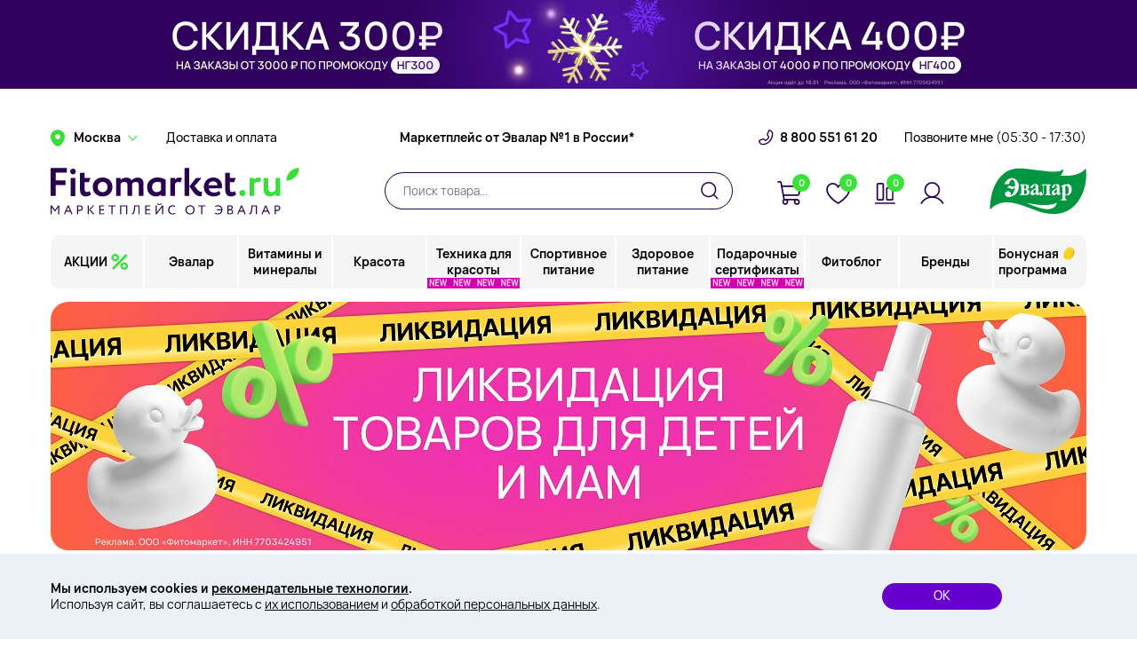

--- FILE ---
content_type: text/html; charset=UTF-8
request_url: https://fitomarket.ru/catalog/dlya_detey_i_mam/detskaya_bytovaya_khimiya/sredstva_dlya_uborki_i_chistki/
body_size: 40204
content:
<!DOCTYPE html>
<html lang="ru">
<head>
    <meta http-equiv="Content-Type" content="text/html; charset=UTF-8">
    <meta name="viewport" content="width=device-width, initial-scale=1.0">
    <title>
        Средства для уборки и чистки - цены, купить в интернет-магазине «Фитомаркет»        </title>
    <meta name="description" content="Купить в интернет-магазине средства для уборки и чистки, безопасные для детей. Бесплатная доставка: по Москве и всей России от 999 руб. Только сертифицированный товар!" />
<link rel="stylesheet" type="text/css" href="/build/skeleton.c28008b9.css" /><link rel="stylesheet" type="text/css" href="/build/app.d72ea505.css" /><link rel="stylesheet" type="text/css" href="/build/libs.0ae23fd3.css" />    <link rel="apple-touch-icon" sizes="180x180" href="/local/templates/fitomarket/images/favicon/apple-touch-icon.png">
    <link rel="icon" type="image/png" sizes="32x32" href="/local/templates/fitomarket/images/favicon/favicon-32x32.png">
    <link rel="icon" type="image/png" sizes="16x16" href="/local/templates/fitomarket/images/favicon/favicon-16x16.png">
    <link rel="manifest" href="/local/templates/fitomarket/images/favicon/site.webmanifest">
    <link rel="mask-icon" href="/local/templates/fitomarket/images/favicon/safari-pinned-tab.svg" color="#5bbad5">
    <meta name="msapplication-TileColor" content="#da532c">
    <meta name="msapplication-TileImage" content="/local/templates/fitomarket/images/favicon/mstile-144x144.png">
    <meta name="theme-color" content="#ffffff">
    <meta name="yandex-verification" content="b578f8ff993ba372" />
    </head>
<body>
    <!-- Evalar Tag Manager (noscript) -->
    <noscript><iframe src="https://servergtm.evalar.ru/ns.html?id=GTM-PWNGZHS"
                      height="0" width="0" style="display:none;visibility:hidden"></iframe></noscript>
    <!-- End Evalar Tag Manager (noscript) -->
<div id="app">
    <product-quick-view></product-quick-view>
    <one-click-buy></one-click-buy>

    
    <div class="header-banner_upper-spacer"></div>
    <a href="/special_offers/skidki-po-promokudu-ng300-na-vse-zakazy-ot-3000-rub-i-ng400-na-vse-zakazy-ot-4000-rub/?erid=2VSb5y1EUF3" class="header-banner_upper" style="background:#30015C;"
       data-id="262546" data-name="Скидки по промокуду НГ300  и НГ400">
        <img class="header-banner_upper--desktop" src="/upload/iblock/032/2tc0rkp5yhy8ae7wku0pkh9cindv1jij.jpg" alt="">
        <img class="header-banner_upper--mobile" src="/upload/iblock/b75/dti9xp60ewrvbjwitfhg7htln8df0klr.jpg" alt="">
    </a>

    <header>
        <div class="header-first-row">
            <div class="container">
                <location-picker></location-picker>
                <a href="/help/dostavka_i_oplata/" class="header-first-row__link header-first-row__delivery">Доставка и оплата</a>
                <div class="header-first-row__slogan">Маркетплейс от Эвалар №1 в России*</div>
                <a href="tel:+78005516120" class="header-first-row__phone">8 800 551 61 20</a>
                <call-me-link :time="'08:30 - 20:30'"></call-me-link>
            </div>
        </div>
        <div class="header-second-row">
            <div class="container">
                <a href="/" class="header-second-row__logo" title="Fitomarket.ru"></a>
                <search-header>
                                    </search-header>
                <div class="header-second-row__buttons">
                    <cart-button :classes="'header-second-row__button button--cart'" :link="'/personal/cart/'"></cart-button>
                    <favorites-button :classes="'header-second-row__button button--favorite'"
                                      :link="'/personal/favorite/'"></favorites-button>
                    <comparison-button :classes="'header-second-row__button button--compare'"
                                       :link="'/personal/compare/'"></comparison-button>
                    <personal-button :classes="'header-second-row__button button--personal'" :link="'/personal/'"
                                     token="bf99e88ac.qJVUsLy9e9S21Zf7P6zRspizftmNjbHMerazDKq9sP8.7dgMwubRK6PaufuTcM2n2N3mC6n76_OdEOn-VPDx6dLZ2AXR2I8PkMe70g" :authorized="false"></personal-button>
                </div>
                <a href="/catalog/evalar/" class="header-second-row__evalar-logo"></a>
                <call-me-link mobile="Y"></call-me-link>
            </div>
        </div>
        <div class="header-third-row">
            <div class="container">
                
<main-menu favtoken="b.4MoE5LcnMNKtbBfzBW5XuEhSf8vxbaCvzKamaMPQxrA.p4dPnY4Vcp2ABnrHNisz7x0DSKCIAI38re3vGLbnjOKVomuVh1JdgN4uIw" comparetoken="6b0a2297063eebccb33.EutvOJXorLnUWMbTJMmAFGWHFcEwfszyE75NTYV8UKE.QdkFbvycno-YbpWXbJatbSDdeaYCGJWVUvI3EvIjJtRYsTpS-97f05Yblw" authorizetoken="bf99e88ac.qJVUsLy9e9S21Zf7P6zRspizftmNjbHMerazDKq9sP8.7dgMwubRK6PaufuTcM2n2N3mC6n76_OdEOn-VPDx6dLZ2AXR2I8PkMe70g" :authorized="false"></main-menu>            </div>
        </div>
            </header>

            <section-slider></section-slider>
            <breadcrumbs></breadcrumbs>
        <div class="container">
                    <h1 class="h1--centered"><span>Средства для уборки и чистки</span></h1>
        
            <div class="row">
        <div class="col-lg-3 col-md-4 d-none d-md-block">
    <catalog-menu></catalog-menu>
</div>
        <div class="col-lg-9 col-md-8">
                        <catalog-filter></catalog-filter>

<div id="catalog">
    <catalog-products-list lazy-id="catalog" token="303d436.BtyIl-FYKhGK-PHjx8xOVsXlVTUS7XroPTo0HsxyXtU.V4O5wI43HXPVn4ui8ad9DLyyFF5kmQ-BWn0CS4MBLoJCsdDDhzBMROacqA" section="" />
</div>
        </div>
                    <div class="col-12">
                <div class="seo-text">
                                    </div>
            </div>
            </div>

    </div>
<div class="footer--before"></div>
<footer itemscope itemtype="http://schema.org/Organization">
    <div class="container">
        <div class="footer__first-row">
            <div class="footer__logo-wrapper">
                <a href="/" class="footer__logo"></a>
                <div class="footer__app-buttons">
                    <a class="footer__app-button app-button__appstore"
                       href="https://redirect.appmetrica.yandex.com/serve/821419260420051453"
                       title="Наше приложение в AppStore"></a>
                    <a class="footer__app-button app-button__gplay"
                       href="https://redirect.appmetrica.yandex.com/serve/821419260420051453"
                       title="Наше приложение в GooglePlay"></a>
                </div>
            </div>
            <div class="footer__pros">
                <div class="footer__pros-block footer__pros--icon1">34 года знаний и опыта</div>
                <div class="footer__pros-block footer__pros--icon2">Независимые лаборатории</div>
                <div class="footer__pros-block footer__pros--icon3">Экспертная проверка</div>
                <div class="footer__pros-block footer__pros--icon4">Консультация нутрициолога</div>
            </div>
        </div>
        <div class="footer__divider"></div>
        <div class="row">
            <footer-menu></footer-menu>
            <div class="col-lg-3 col-md-5 col-12" itemscope itemtype="http://schema.org/LocalBusiness">
                <div class="row">
                    <div class="col-lg-12 col-12">
                        <footer-subscribe source="Подвал"></footer-subscribe>
                    </div>
                    <div class="col-md-12 col-sm-6 col-12">
                        <p class="footer__phone-title">Горячая линия для РФ (
                            <time itemprop="openingHours">
                                <time-graph :time="'08:30 - 20:30'"></time-graph>
                            </time>
                            ):
                        </p>
                        <p class="footer__phone">
                            <a href="tel:+78005516120" itemprop="telephone">8 800 551 61 20</a>
                        </p>
                    </div>
                    <div class="col-md-12 col-sm-6 col-12">
                        <p class="footer__phone-title">Для стран СНГ (
                            <time itemprop="openingHours">
                                <time-graph :time="'08:30 - 20:30'"></time-graph>
                            </time>
                            ):
                        </p>
                        <p class="footer__phone">
                            <a href="tel:+74951271277" itemprop="telephone">8 495 127 12 77</a>
                        </p>
                                            </div>
                    <div class="col-12">
                        <p class="footer__phone-title" itemprop="address" itemscope
                           itemtype="http://schema.org/PostalAddress"><span itemprop="postalCode">123112</span>, <span
                                    itemprop="addressLocality">Москва</span> <span itemprop="streetAddress">Наб. Пресненская, Д. 12, Ком. А2</span>
                        </p>
                        <div class="footer__social-block">
                            <a href="https://t.me/fitomarket_ru?utm_source=telegram&utm_medium=tg&utm_campaign=site_footer" class="footer__social-item social--tg"></a>
                            <a href="https://vk.com/fitomarketru" class="footer__social-item social--vk"></a>
                            <a href="https://www.ok.ru/group/53738928406711"
                               class="footer__social-item social--ok"></a>
                            <a href="https://www.youtube.com/channel/UCs1D9i8okZxUYv22AQVFEQQ"
                               class="footer__social-item social--yt"></a>
                        </div>
                    </div>
                </div>
            </div>
        </div>
        <div class="row align-items-center">
            <div class="col-12 col-md-7 col-lg-6">
                <div class="row">
                    <div class="col-12 col-sm-6 order-2 order-sm-1">
                        <p class="footer__disclaimer">© <span itemprop="name">«Интернет-магазин «ФИТОМАРКЕТ» - <br>товары для здоровья и красоты»</span>,
                            <br>2026 Все права защищены</p>
                    </div>
                    <div class="col-12 col-sm-6 order-1 order-sm-2">
                        <p class="footer__disclaimer">*<span itemprop="name">Эвалар – марка №1 в России</span> по данным АО «Группа ДСМ» за 1 квартал 2025 г. по объему продаж в стоимостном выражении среди производителей БАД (без учета СТМ).</p>
                    </div>
                </div>
            </div>
            <div class="col-12 col-md-5 col-lg-3">
                <div class="footer__paysystems">
                    <div class="footer__paysys paysys--visa"></div>
                    <div class="footer__paysys paysys--mc"></div>
                    <div class="footer__paysys paysys--mir"></div>
                    <div class="footer__paysys paysys--yandex"></div>
                </div>
            </div>
        </div>
    </div>
</footer>

    <cookies-modal></cookies-modal>

</div>
<div id="PromiseConfirm" class="alert-modal">
    <div class="alert-modal__dialog" role="document">
        <div class="alert-modal__content">
            <div class="alert-modal__header">
            </div>
            <div class="alert-modal__body">
            </div>
            <div class="alert-modal__footer">
                <button type="button" class="btn-medium btn-orange alert-modal__resolve">Да</button>
                <button type="button" class="btn-medium btn-gray alert-modal__reject">Нет</button>
            </div>
        </div>
    </div>
</div>

<div id="PromiseAlert" class="alert-modal">
    <div class="alert-modal__dialog" role="document">
        <div class="alert-modal__content">
            <div class="alert-modal__header">
            </div>
            <div class="alert-modal__body">
            </div>
            <div class="alert-modal__footer">
                <button type="button" class="btn-medium btn-orange alert-modal__close">Закрыть</button>
            </div>
        </div>
    </div>
</div>


<script type="text/template" id="tokenCartVueRegister">["d685242f3ba90d81f4.0dXlNNAJlbKLCBC-6MsfqXJ02V-8fl-k6u_V20C8fAE.oJeIU6BDwOH8WUX3hJNm-jExiwbrS2zNuKqtjyz6RUunhrRzv2zb0bxrUQ"]</script><script type="text/template" id="tokenComparisonVueRegister">["6b0a2297063eebccb33.EutvOJXorLnUWMbTJMmAFGWHFcEwfszyE75NTYV8UKE.QdkFbvycno-YbpWXbJatbSDdeaYCGJWVUvI3EvIjJtRYsTpS-97f05Yblw"]</script><script type="text/template" id="tokenFavoritesVueRegister">["baa725805.SPMt6SZ__7sTQZPRm_YMgYuNiLcu_qjEe953MnfAgFs.D75mkB9NvfQ-K_7lqLNo1t7cv9xXk4WXGpU-QgL3ygk9m0KYFgqS6WADpw"]</script><script type="text/template" id="tokenHeaderBonusVueRegister">["bf6d4636b2a14559f399d1b91656363.3pR6gC8oVsKJaCV_O93KubsVt6XvIbtVReQFCHj0TMA.l_s-xBZeGqz8J3Ytc5es1N1d39CsQ4s3E6JNJR6FFJmP9hKxfVIBurocdA"]</script><script type="text/template" id="tokenQuickViewVueRegister">["39d2610eb8a24b5747a9e69.Vtsl9jlforNiLI4Y3et9Ke3hnpXr2P2GnNHyKtSHYaw.O6NAkmE30-RadM16mZMXUJWp5P6Jq5Lq6LjDYKHTBN4ziWrDWCXlhQ1G4Q"]</script><script type="text/template" id="tokenPersonalPageVueRegister">["b6785c8277a08017a76d37a6f66d.WyxmhPvWD3797QJuq8Cch9eUWDBlTg7ksjz7PqKQPTY.Hh4jwZqDUBWLtGUe86Kr1rn-C14sH0OA80a_B_jKRW48GCK8w5x9BMncZQ"]</script><script type="text/template" id="saleOrderAjaxTokenVueRegister">["02a770a8a4751ad7f0531bb094a96543"]</script><script type="text/template" id="sDeliveryTokenVueRegister">["3d8565e7d5f4dba2929072ce5d8eef.nQ5J93NOaj-jiLco7Z2b-2_367yymdr0mM4DmIVDQf8.8VkYuhkJBWqO-NYeherrqCGPp_iB2p_C7adV2s9yLsfRRCa2MTolafb4hw"]</script><script type="text/template" id="sProductInArticleTokenVueRegister">["a8f11a0e2fce9ea.rkLUNj2mCg3UWRF1bcwgdVO7PoUJZAjY8WsMEVAEAdk.3Cq4fErKWFuyO0lEBI8TDAD6bt09N1ippg1Hc2lNQ_TGK7NHcO5SYr0peg"]</script><script type="text/template" id="sSubscribeTokenVueRegister">["d2f3d2170f961069.bzGZo5xOmFxq6gPuJMBOYOPCc134QxlUY9jstVNgIhk.WmXA-a0A6z8LiHGhXqV5UdOXSyS0DUExFqygxgcaVW9aWqrg1iDxLAavOw"]</script><script type="text/template" id="sSearchTokenVueRegister">["6c0bff0dee7d407.jjE9mAu7c5tk-JWdCqO8W_18WLR92-VYm-3w53jR15s.zFQNrX7yXskhs_6lePPfLc1JB_Ecmq8A_7-pl1WwoKPnW17yPYJD6ibA8g"]</script><script type="text/template" id="arPresentsForCardsVueRegister">{"IDS":{"168772":"260570","168778":"260570","168779":"260570","168780":"260570","168781":"260570","168784":"260570","168785":"260570","168803":"260570","168804":"260570","168805":"260570","168806":"260570","168807":"260570","168808":"260570","168811":"260570","168814":"260570","168819":"260570","168828":"260570","168829":"260570","168830":"260570","168839":"260570","168840":"260570","168844":"260570","168852":"260570","168859":"260570","168862":"260570","175746":"260570","260148":"260570","260149":"260570","260150":"260570","260151":"260570","260152":"260570","260153":"260570","257559":"257711","257560":"257711","257561":"257711","257562":"257711","257563":"257711","257564":"257711","257565":"257711","257566":"257711","257567":"257711","257568":"257711","257569":"257711","257570":"257711","257571":"257711","257572":"257711","260973":"257711","260974":"257711","261273":"257711","261274":"257711","143220":"261247","143221":"261247","143222":"261247","143223":"261247","143224":"261247","143225":"261247","143228":"261247","143229":"261247","143231":"261247","143232":"261247","143233":"261247","143237":"261247","143238":"261247","143240":"261247","143241":"261247","143242":"261247","143247":"261247","148566":"261247","179846":"261247","179847":"261247","179848":"261247","179850":"261247","179851":"261247","179852":"261247","250943":"261247","261235":"261247","261236":"261247","261237":"261247","261238":"261247","145137":"261232","145139":"261232","145140":"261232","145157":"261232","145158":"261232","145161":"261232","145164":"261232","145165":"261232","145166":"261232","145167":"261232","145169":"261232","145172":"261232","145173":"261232","145174":"261232","145175":"261232","145176":"261232","145177":"261232","145178":"261232","145179":"261232","145180":"261232","145182":"261232","145184":"261232","145185":"261232","145187":"261232","145188":"261232","145189":"261232","145190":"261232","145191":"261232","145194":"261232","145195":"261232","145197":"261232","145198":"261232","145199":"261232","147430":"261232","147463":"261232","147465":"261232","147478":"261232","147479":"261232","147485":"261232","148011":"261232","148012":"261232","148013":"261232","148796":"261232","148797":"261232","148798":"261232","148799":"261232","150346":"261232","176323":"261232","176330":"261232","176331":"261232","176334":"261232","176335":"261232","176336":"261232","176337":"261232","176338":"261232","176340":"261232","176341":"261232","176343":"261232","176346":"261232","176347":"261232","176349":"261232","176350":"261232","176351":"261232","176352":"261232","176354":"261232","176355":"261232","176368":"261232","176371":"261232","176373":"261232","144264":"252332","145708":"252332","145709":"252332","145710":"252332","145711":"252332","151519":"252332","251203":"251333","251204":"251333","251205":"251333","251206":"251333","251207":"251333","251208":"251333","251209":"251333","251210":"251333","251211":"251333","251212":"251333","251213":"251333","251214":"251333","251215":"251333","251216":"251333","251231":"251333","251232":"251333","256875":"251333","256876":"251333","256877":"251333","258305":"251333","258306":"251333","258307":"251333","260578":"251333","149246":"251351","149249":"251351","149250":"251351","149255":"251351","149257":"251351","149260":"251351","149262":"251351","149263":"251351","149264":"251351","149265":"251351","149266":"251351","149267":"251351","149269":"251351","149270":"251351","149271":"251351","149273":"251351","149274":"251351","149275":"251351","149277":"251351","149279":"251351","149281":"251351","149282":"251351","149283":"251351","149288":"251351","149289":"251351","149290":"251351","149291":"251351","149292":"251351","149293":"251351","149294":"251351","149297":"251351","149298":"251351","149299":"251351","149302":"251351","149303":"251351","149305":"251351","149310":"251351","149311":"251351","149312":"251351","149313":"251351","149314":"251351","149316":"251351","149319":"251351","149320":"251351","150010":"251351","150011":"251351","150012":"251351","150013":"251351","150014":"251351","150015":"251351","152404":"251351","152406":"251351","152407":"251351","152408":"251351","152409":"251351","152410":"251351","152412":"251351","152413":"251351","152414":"251351","152415":"251351","152417":"251351","143852":"259923","143853":"259923","143854":"259923","143855":"259923","143857":"259923","143859":"259923","143860":"259923","143863":"259923","143864":"259923","143865":"259923","143866":"259923","143867":"259923","143868":"259923","143869":"259923","151403":"259923","152427":"259923","251194":"259923","251195":"259923","251196":"259923","257966":"259923","142269":"258216","142272":"258216","142273":"258216","142274":"258216","142277":"258216","142279":"258216","142281":"258216","142282":"258216","142288":"258216","142290":"258216","142291":"258216","142292":"258216","142294":"258216","144419":"258216","144423":"258216","151597":"258216","151606":"258216","254693":"258216","254694":"258216"},"PRESENTS":{"251333":{"NAME":"Подарок Camomilla Blu Масло для душа для сверхчувствительной, атопичной кожи Shower oil atopy-prone skin, 50 мл","LINK":"\/specials\/podarok-ot-camomilla-blu\/","PICTURE":"\/upload\/iblock\/471\/5whrarr7azx1gge7ll4e7xbrwx0w6e1m.jpg"},"251351":{"NAME":"Подарок косметичка Bioderma Atoderm","LINK":"\/specials\/podarok-ot-bioderma\/","PICTURE":"\/upload\/iblock\/225\/qo1rcd251sk5xtp1wp92xzg0r0tclcpw.jpg"},"252332":{"NAME":"Подарок Зубная щетка детская CS smart 5 , Curaprox","LINK":"\/specials\/curaprox\/","PICTURE":"\/upload\/iblock\/e4f\/nghel46inpyde3cl7ruo8299gkk4zefo.jpg"},"257711":{"NAME":"Подарок Мягкая увлажняющая пенка для очищения лица и глаз 160 мл, Somelove","LINK":"\/specials\/podarok-ot-somelove\/","PICTURE":"\/upload\/iblock\/754\/5crbh6n669kknuuy5dui74sph2u2r7if.png"},"258216":{"NAME":"Подарок Осветляющий крем, выравнивающий тон кожи 3-в-1, 100 мл, Swiss Image","LINK":"\/specials\/podarok_za_pokupku_lyubogo_produkta_brenda_swiss_image\/","PICTURE":"\/upload\/iblock\/5ce\/8g6v7q4s1og1c850qkp7htwskyfei32n.jpg"},"259923":{"NAME":"Подарок Ополаскиватель для полости рта &quot;Уход за деснами&quot; Mouthwash Gum Protection, 50 мл, Biorepair","LINK":"\/specials\/podarok-ot-biorepair\/","PICTURE":"\/upload\/iblock\/153\/98mrdg3nhtlw3ulhl73onyc5aoomf5ez.png"},"260570":{"NAME":"Подарок Интенсивная ампульная сыворотка с Бета-Глюканом, коллагеном и гиалуроновой кислотой, 35 мл, OrganicTai","LINK":"\/specials\/podarok-ot-organictai\/","PICTURE":"\/upload\/iblock\/d8b\/ulb2ogtrv1krnsm0azo073vanb0nkaom.jpg"},"261231":{"NAME":"Подарок LIMONI Маска для лица увлажняющая с гиалуроновой кислотой Hyaluronic Ultra Moisture Mask 23гр","LINK":"\/specials\/podarok-ot-limoni\/","PICTURE":"\/upload\/iblock\/602\/okcjuun5smiu2ri8e68g2cp4pfmlkvs6.png"},"261232":{"NAME":"Подарок Патчи для век увлажняющие Aqumax Eye Patch 30 шт, Limoni","LINK":"\/specials\/podarok-ot-limoni\/","PICTURE":"\/upload\/iblock\/30c\/zx2ocfy711xx8wmsr2w2j0aathv6abwe.png"},"261247":{"NAME":"Подарок Железа бисглицинат хелатный 480 мг, 60 капсул","LINK":"\/specials\/risingstar-darit-podarok\/","PICTURE":"\/upload\/iblock\/f3b\/yxrm22grg637hphxs9z34gm3rwon1w4v.png"}}}</script><script type="text/template" id="sCertActivationVueRegister">["09d0078c11d2297e4c.cZRzN-ZVBjRPSryMJftJYKHPelHrU-19lKF_qTNX_N0.Q-MlX4saQmMiGtrfUosjGJDiERmqH4oaucVM618Oprkc_isEimd3Y34bzw"]</script><script type="text/template" id="sUserCertLKVueRegister">["384fd970bb2b.S5i7JW4bULKD9-QpvBwfMqzCtfeqPH_qnP1MVqGY8Ys.A9f0Ti1ZH8bZn5JGj09lf_6x4ZXHeR6k5ZIUZ5app_kD-tZWWHBj-Ou4kw"]</script><script type="text/template" id="sOrderRepeatTokenVueRegister">["84.YdyqXBGIm4LIEJxGLC9FXXKzzC-K2T9H3oNzAa7HTr4.J4jsanTJ_uecWvN-RUQiAhr6jmDM7lksuOwgbt6wevMO6uYuItrM0LBmxQ"]</script><script type="text/template" id="LocationPickerVueRegister">{"SELECTED_LOCATION":{"name":"Москва","visibleName":"Москва","code":"0000073738","countryId":"0000028023"},"T":"60e81ae2e4d0a2263ebb193ce7ad5c8.Pp4bwhPLzsgDKA-X868iCOrKjDITkgRiGc7fkEWX5mY.V_F_q3KjibJ3Hzj5h5YXUrryzQZ1_W5USPaK1ROugFZZxFSUdK72slUeYA"}</script><script type="text/template" id="mainMenuVueRegister">[{"name":"АКЦИИ","link":"\/special_offers\/","active":null,"image":"\/upload\/iblock\/e29\/1sglb6xgv4hhvee8rj2gascyka2bwh15.png","additionalClass":" ","children":[[{"name":"Все акции и спецпредложения","link":"\/special_offers\/","image":"\/upload\/iblock\/e29\/1sglb6xgv4hhvee8rj2gascyka2bwh15.png","children":[]},{"name":"Подарок за покупку","link":"\/specials\/","image":"\/upload\/iblock\/818\/re9hsmq98vykemg03nv0s7a6tsk9c5ir.png","children":[]},{"name":"Товары с истекающим сроком годности","link":"\/catalog\/utsenka\/istekayushchiy_srok_godnosti\/","image":"\/upload\/iblock\/afa\/gz3dz7xi85n960ro9ksnh11ux9mtrhxp.png","children":[]},{"name":"Товары с нарушенной упаковкой","link":"\/catalog\/utsenka\/narushennaya_upakovka\/","image":"\/upload\/iblock\/eb9\/7d6ljut5snz2v3z2k2576fvdnncvxr0q.png","children":[]},{"name":"Горячие скидки","link":"\/hot_discounts\/","image":"\/upload\/imgs\/hot_discounts.png","children":[]}]],"brands":[]},{"name":"Эвалар","link":"\/catalog\/evalar\/","active":null,"image":"\/upload\/iblock\/acc\/lam29fessm6hg1w56wdvap47ngx3rutd.png","additionalClass":" ","children":[[{"name":"Evalar Laboratory","link":"\/catalog\/evalar\/evalar_laboratory\/","image":"\/upload\/iblock\/87d\/62dcdtjjiiex85jfqh11z1ojfj0vfy74.jpg","children":[]},{"name":"Evalar Cosmetics","link":"\/catalog\/evalar\/evalar_cosmetics\/","image":"\/upload\/iblock\/cb6\/czq50g1av0j157apu6g37or3snph1byz.png","children":[]},{"name":"ANTI-AGE","link":"\/catalog\/evalar\/anti_age\/","image":"\/upload\/iblock\/460\/hszmtfown7zl1h3z4l22jzi3g35o0q2k.jpg","children":[]},{"name":"Омега-3\/Рыбий жир","link":"\/catalog\/evalar\/omega_3_rybiy_zhir\/","image":"\/upload\/iblock\/120\/8jo74jn8xs3gfzqfm7vn8kvkkzy76o5i.jpg","children":[]},{"name":"Коллаген","link":"\/catalog\/evalar\/kollagen\/","image":"\/upload\/iblock\/1c1\/nu4loasdq48opof89hey5fz9w5emsvdp.jpg","children":[]},{"name":"Антиоксиданты","link":"\/catalog\/evalar\/antioksidanty_1\/","image":"\/upload\/iblock\/0e0\/1ttxn1pl2jypkj4c294k0snujc101880.jpg","children":[]},{"name":"Кожа, волосы, ногти","link":"\/catalog\/evalar\/kozha_volosy_nogti\/","image":"\/upload\/iblock\/e93\/s535lx45c23n6zuyl9vauawgqtcszf6f.jpg","children":[]},{"name":"Здоровье суставов и костей","link":"\/catalog\/evalar\/zdorove_sustavov_i_kostey\/","image":"\/upload\/iblock\/738\/qfivkebr6cx2cs3cza218bsz818umu5m.jpg","children":[]},{"name":"Здоровье сердца, сосудов, вен","link":"\/catalog\/evalar\/zdorove_serdtsa_sosudov_ven\/","image":"\/upload\/iblock\/01a\/ot4ecow3pegc3l9w7hsnj5d1a1cwvvlj.jpg","children":[]},{"name":"Для иммунитета и в сезон простуд","link":"\/catalog\/evalar\/dlya_immuniteta_i_v_sezon_prostud\/","image":"\/upload\/iblock\/458\/itdjkci2npyvw0beo913w9ngzcpf6aef.jpg","children":[]},{"name":"Грипп, простуда, ОРВИ","link":"\/catalog\/evalar\/gripp_prostuda_orvi\/","image":"\/upload\/iblock\/e11\/a3pjdljs1tz08t55pfnqvspc7mfkli4n.jpg","children":[]},{"name":"Здоровье печени","link":"\/catalog\/evalar\/zdorove_pecheni\/","image":"\/upload\/iblock\/7e1\/hjwdg845pduyhh60o0izwu23277isxag.jpg","children":[]},{"name":"Похудение и контроль веса","link":"\/catalog\/evalar\/pokhudenie_i_kontrol_vesa\/","image":"\/upload\/iblock\/855\/bo3q1y05a9jgvuo63fd0suzb3ng1vv1f.jpg","children":[]}],[{"name":"Сон и антистресс","link":"\/catalog\/evalar\/son_i_antistress\/","image":"\/upload\/iblock\/20b\/nwjfqswcm835lmwz3vk9379i03yhyxqm.jpg","children":[]},{"name":"Витамины и минералы","link":"\/catalog\/evalar\/vitaminy_i_mineraly_1\/","image":"\/upload\/iblock\/09b\/3x9a0ro71lxgjp4gx5n82idsi2bdnx5t.png","children":[]},{"name":"Память и внимание","link":"\/catalog\/evalar\/pamyat_i_vnimanie\/","image":"\/upload\/iblock\/ef9\/p5d6p1f6q119559b22fzfg735yn06hqw.png","children":[]},{"name":"Женское здоровье","link":"\/catalog\/evalar\/zhenskoe_zdorove_1\/","image":"\/upload\/iblock\/43f\/b6t5u0epev4qqu3iht8io7qv0fgj0etz.png","children":[]},{"name":"Мужское здоровье","link":"\/catalog\/evalar\/muzhskoe_zdorove_1\/","image":"\/upload\/iblock\/ab0\/i36g5zfz9rlu66fuiaejvi26egjai93p.png","children":[]},{"name":"Детское здоровье","link":"\/catalog\/evalar\/detskoe_zdorove_1\/","image":"\/upload\/iblock\/e81\/7xln7dukn610vx3yxuvzix03h1sn7eim.png","children":[]},{"name":"Спорт и энергия","link":"\/catalog\/evalar\/sport_i_energiya\/","image":"\/upload\/iblock\/307\/rpqgq6r1m1h8welxltsv1kgscwhlkf12.jpg","children":[]},{"name":"ЖКТ и микрофлора","link":"\/catalog\/evalar\/zhkt_i_mikroflora\/","image":"\/upload\/iblock\/8eb\/535okvbph1r0863azyeq3qtlules4lb4.png","children":[]},{"name":"Эндокринная система","link":"\/catalog\/evalar\/endokrinnaya_sistema\/","image":"\/upload\/iblock\/4ca\/osesbx473feyl0ft74juwspub51cnlwh.png","children":[]},{"name":"Здоровье почек","link":"\/catalog\/evalar\/zdorove_pochek\/","image":"\/upload\/iblock\/9e4\/xezfaysmgjgwr9zd4r045fsa0bo1zcoa.png","children":[]},{"name":"Для беременных","link":"\/catalog\/evalar\/dlya_beremennykh\/","image":"\/upload\/iblock\/c42\/4py79q4l41qfd8ayzally2yc6jaomzgu.png","children":[]},{"name":"Уход за полостью рта","link":"\/catalog\/evalar\/ukhod_za_polostyu_rta\/","image":"\/upload\/iblock\/278\/huelworrlptb0hdu8v8ex32rwvmz29qr.png","children":[]},{"name":"Антисептики","link":"\/catalog\/evalar\/antiseptiki\/","image":"\/upload\/iblock\/bbc\/u6lgkwzmgzhp5zz4oqcfml72looco1ik.png","children":[]},{"name":"Противогрибковые средства","link":"\/catalog\/evalar\/protivogribkovye_sredstva\/","image":"\/upload\/iblock\/bdb\/6eyipotfkip9d6cv45ou2ffj4z1d851e.png","children":[]}]],"brands":[]},{"name":"Витамины и минералы","link":"\/catalog\/vitaminy_i_mineraly\/","active":null,"image":"\/upload\/iblock\/94c\/5zx6dq5bg5d6z2yqm8hkc651wu39bsac.png","additionalClass":" ","children":[[{"name":"Иммуностимуляторы","link":"\/catalog\/vitaminy_i_mineraly\/immunostimulyatory\/","image":"\/upload\/iblock\/3f7\/jj1vgz3a7g1damdj8vroimimz1gjak6x.png","children":[]},{"name":"Похудение","link":"\/catalog\/vitaminy_i_mineraly\/pokhudenie\/","image":"\/upload\/iblock\/06b\/5abuhr23fxp7l1zvgrniwl9onih1as2q.png","children":[]},{"name":"Пептиды","link":"\/catalog\/vitaminy_i_mineraly\/peptidy\/","image":"\/upload\/iblock\/0f1\/qow7ga0s14v2soe9i683xydythlrndis.png","children":[]},{"name":"Аминокислоты","link":"\/catalog\/vitaminy_i_mineraly\/aminokisloty_1\/","image":"\/upload\/iblock\/445\/m5w24lzpalzd8mm55l6nwm0z3mlpap28.png","children":[{"name":"L-теанин","link":"\/catalog\/vitaminy_i_mineraly\/aminokisloty_1\/l_teanin\/","image":"\/upload\/iblock\/66c\/t69n2fmdnn4xz045pghvgz6yz8fde7ap.png"},{"name":"BCAA","link":"\/catalog\/vitaminy_i_mineraly\/aminokisloty_1\/bcaa\/","image":"\/upload\/iblock\/166\/1kcxwbho1cizsw2qv9cwhba9r1qyh4od.png"},{"name":"L-аргинин","link":"\/catalog\/vitaminy_i_mineraly\/aminokisloty_1\/l_arginin\/","image":"\/upload\/iblock\/09e\/ty97likmgmr5i1d7v70u4xu998xklibk.png"},{"name":"L-глютамин","link":"\/catalog\/vitaminy_i_mineraly\/aminokisloty_1\/l_glyutamin\/","image":"\/upload\/iblock\/ef0\/10crgefp79bwuccbgxoe877ujczvcwzj.png"},{"name":"L-глицин","link":"\/catalog\/vitaminy_i_mineraly\/aminokisloty_1\/l_glitsin\/","image":"\/upload\/iblock\/cb7\/nq4ow1us3y4a32er8qowogmamwv4lkuu.png"},{"name":"L-лизин","link":"\/catalog\/vitaminy_i_mineraly\/aminokisloty_1\/l_lizin\/","image":"\/upload\/iblock\/ef8\/jokp7veuay3n5219o58vjvkdeivzj5h7.png"},{"name":"L-карнитин","link":"\/catalog\/vitaminy_i_mineraly\/aminokisloty_1\/l_karnitin_1\/","image":"\/upload\/iblock\/ed6\/10xho6z6kqidno0xlldabup2nvcbzq5p.png"},{"name":"L-тирозин","link":"\/catalog\/vitaminy_i_mineraly\/aminokisloty_1\/l_tirozin\/","image":"\/upload\/iblock\/6e9\/h5ovth57xycnef7e6mkfmufnu5a6x7ng.png"},{"name":"L-триптофан","link":"\/catalog\/vitaminy_i_mineraly\/aminokisloty_1\/l_triptofan\/","image":"\/upload\/iblock\/bcf\/v5fgjpjo6pqbbb1xtf4xtlrftv6oi65y.png"},{"name":"Аминокислотные комплексы","link":"\/catalog\/vitaminy_i_mineraly\/aminokisloty_1\/aminokislotnye_kompleksy\/","image":"\/upload\/iblock\/69f\/s9jepj19a2v1d7dxd1e07lacwu4g3csk.png"},{"name":"L-лейцин","link":"\/catalog\/vitaminy_i_mineraly\/aminokisloty_1\/l_leytsin\/","image":"\/upload\/iblock\/f29\/0zsiap020jeyvzkqlgfouq0sl156cbfi.png"}]}],[{"name":"Антиоксиданты","link":"\/catalog\/vitaminy_i_mineraly\/antioksidanty\/","image":"\/upload\/iblock\/d73\/2d85oesx080lnog7gldza3ei46s9uywi.png","children":[{"name":"Селен","link":"\/catalog\/vitaminy_i_mineraly\/antioksidanty\/selen\/","image":"\/upload\/iblock\/b43\/tuh58b2bdz0heldyh0dcid4hx96lix02.png"},{"name":"Витамин Е","link":"\/catalog\/vitaminy_i_mineraly\/antioksidanty\/vitamin_e\/","image":"\/upload\/iblock\/956\/z8qv9lhly1uqez89olfrfzolh00omuar.png"},{"name":"Витамин С","link":"\/catalog\/vitaminy_i_mineraly\/antioksidanty\/vitamin_s_1\/","image":"\/upload\/iblock\/b28\/ghye31pded2jjv209y1djrnbme955hte.png"},{"name":"Куркумин","link":"\/catalog\/vitaminy_i_mineraly\/antioksidanty\/kurkumin\/","image":"\/upload\/iblock\/43e\/cdwyxunao4lk3utctsihmzduvvupp2zn.png"},{"name":"Лютеин","link":"\/catalog\/vitaminy_i_mineraly\/antioksidanty\/lyutein\/","image":"\/upload\/iblock\/1f9\/ds84l46hfcj5418gbnap28dbui0vdxgb.png"},{"name":"Коэнзим Q10","link":"\/catalog\/vitaminy_i_mineraly\/antioksidanty\/_q10\/","image":"\/upload\/iblock\/c56\/ki9sv5l9voy9dsobxv8imvpd51btk03d.png"},{"name":"Альфа-липоевая кислота","link":"\/catalog\/vitaminy_i_mineraly\/antioksidanty\/alfa_lipoevaya_kislota\/","image":"\/upload\/iblock\/7ef\/n24x9ztodf99t61qwvhqvdmhm44cqxrf.png"},{"name":"Карнозин","link":"\/catalog\/vitaminy_i_mineraly\/antioksidanty\/karnozin\/","image":"\/upload\/iblock\/56c\/qcmocan7z1cdpggvxlcztbctjw5x9o87.png"},{"name":"Ресвератрол","link":"\/catalog\/vitaminy_i_mineraly\/antioksidanty\/resveratrol\/","image":"\/upload\/iblock\/c74\/l1djzzqsnw1hty2401dawlz65zo01sev.png"},{"name":"Спирулина","link":"\/catalog\/vitaminy_i_mineraly\/antioksidanty\/spirulina\/","image":"\/upload\/iblock\/3d1\/mu3vpihy2tpxk0gufj16tjkt1snp7mqt.png"},{"name":"Хлорелла","link":"\/catalog\/vitaminy_i_mineraly\/antioksidanty\/khlorella_1\/","image":"\/upload\/iblock\/102\/gvwknucptak2r8uxsqp94c8enstdqanm.png"},{"name":"Чага","link":"\/catalog\/vitaminy_i_mineraly\/antioksidanty\/chaga\/","image":"\/upload\/iblock\/83b\/st5w2q2p88jf5rr92vyxmkl06agfbxk9.png"}]},{"name":"Кости и суставы","link":"\/catalog\/vitaminy_i_mineraly\/kosti_i_sustavy\/","image":"\/upload\/iblock\/2d0\/tyyk2furc8f411l6uu6xyqjm7xlg6fum.png","children":[{"name":"MSM","link":"\/catalog\/vitaminy_i_mineraly\/kosti_i_sustavy\/msm\/","image":"\/upload\/iblock\/b03\/nwmnyia33egjo40c9cpz9wyqxzws7ha4.png"},{"name":"Глюкозамин и хондроитин","link":"\/catalog\/vitaminy_i_mineraly\/kosti_i_sustavy\/glyukozamin_i_khondroitin\/","image":"\/upload\/iblock\/71c\/whu151j8hy9fz2hqeeespkk3xzaj5gih.png"},{"name":"Коллаген","link":"\/catalog\/vitaminy_i_mineraly\/kosti_i_sustavy\/kollagen\/","image":"\/upload\/iblock\/170\/ha9u4rejhhu826lsc5dr4iyeiyil2984.png"},{"name":"Другие формулы","link":"\/catalog\/vitaminy_i_mineraly\/kosti_i_sustavy\/drugie_formuly\/","image":"\/upload\/iblock\/e99\/7otquhvqy1xsy43x7g8ihllh44samwgp.png"},{"name":"Кальций","link":"\/catalog\/vitaminy_i_mineraly\/kosti_i_sustavy\/kaltsiy_1\/","image":"\/upload\/iblock\/5c2\/qmr5phhjtihqb6hhix94tu8srtlxxs3i.png"}]},{"name":"Рыбий жир и омега","link":"\/catalog\/vitaminy_i_mineraly\/rybiy_zhir_i_omega\/","image":"\/upload\/iblock\/f6f\/ciqltdaihr3mu8lv99uy9al8ytu577t2.png","children":[{"name":"Омега-3, омега-3-6-9","link":"\/catalog\/vitaminy_i_mineraly\/rybiy_zhir_i_omega\/_3_3_6_9\/","image":"\/upload\/iblock\/c67\/urorr39hs5bb58grdzvu8rpnzha37n0g.png"},{"name":"Льняное масло и семена","link":"\/catalog\/vitaminy_i_mineraly\/rybiy_zhir_i_omega\/lnyanoe_maslo_i_semena\/","image":"\/upload\/iblock\/3bb\/r8xrl9707l621dnh6uavoo7wch0qdq6e.png"},{"name":"Конопляное масло и семена","link":"\/catalog\/vitaminy_i_mineraly\/rybiy_zhir_i_omega\/konoplyanoe_maslo_i_semena\/","image":"\/upload\/iblock\/c0c\/qozikljmgjw7r2ek46lt7j2reapnt67s.png"},{"name":"Масло примулы вечерней","link":"\/catalog\/vitaminy_i_mineraly\/rybiy_zhir_i_omega\/maslo_primuly_vecherney\/","image":"\/upload\/iblock\/251\/61xu4sf7q22nsqjuod7cuffwfhe2t3nb.png"},{"name":"Масло черного тмина","link":"\/catalog\/vitaminy_i_mineraly\/rybiy_zhir_i_omega\/maslo_chernogo_tmina\/","image":"\/upload\/iblock\/f9d\/jkt1pzbl8le6tv7r40nfy9e8lwwe91te.png"},{"name":"Рыбий жир","link":"\/catalog\/vitaminy_i_mineraly\/rybiy_zhir_i_omega\/rybiy_zhir\/","image":"\/upload\/iblock\/d4e\/rnkruqx5o962u5ii2fid9gke5mspa6ce.png"}]},{"name":"Для кожи, волос и ногтей","link":"\/catalog\/vitaminy_i_mineraly\/dlya_kozhi_volos_i_nogtey\/","image":"\/upload\/iblock\/daa\/rb7nwhoj6w3l2pq8iv6iahlyvcwab63i.png","children":[{"name":"Коллаген","link":"\/catalog\/vitaminy_i_mineraly\/dlya_kozhi_volos_i_nogtey\/kollagen_1\/","image":"\/upload\/iblock\/367\/fakj6g7urq453fjrsl2yitip6v5xbzi2.png"},{"name":"Гиалуроновая кислота","link":"\/catalog\/vitaminy_i_mineraly\/dlya_kozhi_volos_i_nogtey\/gialuronovaya_kislota\/","image":"\/upload\/iblock\/108\/yjzlmcwcw4dt0epl9761zkg6oxt4w0ix.png"},{"name":"Биотин","link":"\/catalog\/vitaminy_i_mineraly\/dlya_kozhi_volos_i_nogtey\/biotin\/","image":"\/upload\/iblock\/ecf\/ojjvo8uzg9e49xii4k02wwxs1g7lpg7e.jpg"},{"name":"Витаминные комплексы","link":"\/catalog\/vitaminy_i_mineraly\/dlya_kozhi_volos_i_nogtey\/vitaminnye_kompleksy\/","image":"\/upload\/iblock\/122\/41txomho1y3hx8u96i4oct4sd63vl23d.png"}]}],[{"name":"Витамины","link":"\/catalog\/vitaminy_i_mineraly\/vitaminy\/","image":"\/upload\/iblock\/4d7\/f6xuqoctlx4hbktf0bti7087k1jho4s3.png","children":[{"name":"Мультивитамины","link":"\/catalog\/vitaminy_i_mineraly\/vitaminy\/multivitaminy\/","image":"\/upload\/iblock\/de3\/5xyij6bkj0acfbykx9q66dabp4cped29.png"},{"name":"Витамин А","link":"\/catalog\/vitaminy_i_mineraly\/vitaminy\/vitamin_a\/","image":"\/upload\/iblock\/113\/07k17f379y7e7l46f1ozlasu7pj13b19.png"},{"name":"Витамин B","link":"\/catalog\/vitaminy_i_mineraly\/vitaminy\/_b\/","image":"\/upload\/iblock\/834\/qgqhs6ba4uubb6p5aua9onbpnb48xuze.png"},{"name":"Витамин С","link":"\/catalog\/vitaminy_i_mineraly\/vitaminy\/vitamin_s\/","image":"\/upload\/iblock\/c80\/l62std0kc6vy8auqmuo2aqyncdrj7nwb.png"},{"name":"Витамин D","link":"\/catalog\/vitaminy_i_mineraly\/vitaminy\/_d\/","image":"\/upload\/iblock\/245\/jutm6qnjokbgntjmaqiq9mqqhaflsk07.png"},{"name":"Витамин Е","link":"\/catalog\/vitaminy_i_mineraly\/vitaminy\/vitamin_e_1\/","image":"\/upload\/iblock\/ca6\/tjf4fr9j0zdwa1jdw1190b8h9vs0aobs.png"},{"name":"Витамин К","link":"\/catalog\/vitaminy_i_mineraly\/vitaminy\/vitamin_k\/","image":"\/upload\/iblock\/700\/8dgwy66qoy03nb0spptuo0wreqyw5kqq.png"},{"name":"Фолиевая кислота","link":"\/catalog\/vitaminy_i_mineraly\/vitaminy\/folievaya_kislota_1\/","image":"\/upload\/iblock\/ab6\/ka9aqjrsconp8yrds8mko49s7gfzcdz5.png"},{"name":"Для детей","link":"\/catalog\/vitaminy_i_mineraly\/vitaminy\/dlya_detey\/","image":"\/upload\/iblock\/3dc\/02anhadk45bxie6xv2j1uk8j97yrqlqb.png"},{"name":"Для подростков","link":"\/catalog\/vitaminy_i_mineraly\/vitaminy\/dlya_podrostkov\/","image":"\/upload\/iblock\/73c\/07kzguv0jjer4a2wv5as1p7973x4oc8d.png"},{"name":"Для взрослых","link":"\/catalog\/vitaminy_i_mineraly\/vitaminy\/dlya_vzroslykh\/","image":"\/upload\/iblock\/77e\/h0ekx2h0tm8nozfuk1croni0f8wrpe13.png"}]},{"name":"Минералы","link":"\/catalog\/vitaminy_i_mineraly\/mineraly\/","image":"\/upload\/iblock\/bd5\/5l08ysio1rdo5j9ie8lz9vdxyp3n3dq0.png","children":[{"name":"Мультиминеральные комплексы","link":"\/catalog\/vitaminy_i_mineraly\/mineraly\/multimineralnye_kompleksy\/","image":"\/upload\/iblock\/817\/7i2shtvt0z0550clq3yhrhelhe9958nh.png"},{"name":"Кальций","link":"\/catalog\/vitaminy_i_mineraly\/mineraly\/kaltsiy\/","image":"\/upload\/iblock\/2b0\/lp18jooi0c0j8swukhokwpvuc7e860rv.png"},{"name":"Железо","link":"\/catalog\/vitaminy_i_mineraly\/mineraly\/zhelezo\/","image":"\/upload\/iblock\/b0a\/xtktqhm7t7tb28k3thn9j05ltp86kgw1.png"},{"name":"Магний","link":"\/catalog\/vitaminy_i_mineraly\/mineraly\/magniy\/","image":"\/upload\/iblock\/d33\/bt52863q9gutf8bsvltwmm26wigv860p.png"},{"name":"Калий","link":"\/catalog\/vitaminy_i_mineraly\/mineraly\/kaliy\/","image":"\/upload\/iblock\/0c6\/qlobjhth1i2wsbh7462501zsf0vkv15m.png"},{"name":"Цинк","link":"\/catalog\/vitaminy_i_mineraly\/mineraly\/tsink\/","image":"\/upload\/iblock\/59c\/x11hthmzisgspu6d008px0ukild4w9ul.png"},{"name":"Селен","link":"\/catalog\/vitaminy_i_mineraly\/mineraly\/selen_1\/","image":"\/upload\/iblock\/b43\/tuh58b2bdz0heldyh0dcid4hx96lix02.png"},{"name":"Йод","link":"\/catalog\/vitaminy_i_mineraly\/mineraly\/yod\/","image":"\/upload\/iblock\/300\/75rdkt62jxuast5lexm496ojg65uo15x.png"},{"name":"Хром","link":"\/catalog\/vitaminy_i_mineraly\/mineraly\/khrom\/","image":"\/upload\/iblock\/67e\/jggpxzrsujg9tdokrd66nva5kkybkfha.png"}]},{"name":"Детское здоровье","link":"\/catalog\/vitaminy_i_mineraly\/detskoe_zdorove\/","image":"\/upload\/iblock\/512\/krk33oecv88vsg0wr9oiui1uny8aqi7b.jpg","children":[{"name":"Витамин D3","link":"\/catalog\/vitaminy_i_mineraly\/detskoe_zdorove\/vitamin_d3\/","image":"\/upload\/iblock\/153\/zhk3n69i276tanjhwacq55erumi3rwq6.png"},{"name":"Кальций","link":"\/catalog\/vitaminy_i_mineraly\/detskoe_zdorove\/kaltsiy\/","image":"\/upload\/iblock\/639\/o6q1ss65sgxhu1ym13mb08mf1xgjjyrd.png"},{"name":"Витамин С","link":"\/catalog\/vitaminy_i_mineraly\/detskoe_zdorove\/vitamin_s\/","image":"\/upload\/iblock\/fe0\/omc0v3ht3wc54cdb83itgy3l3vgo7wex.png"},{"name":"Мультивитамины","link":"\/catalog\/vitaminy_i_mineraly\/detskoe_zdorove\/multivitaminy\/","image":"\/upload\/iblock\/217\/kle5ewymc8dwmuiq62qyd775rke4i0dt.png"}]},{"name":"Женское здоровье","link":"\/catalog\/vitaminy_i_mineraly\/zhenskoe_zdorove\/","image":"\/upload\/iblock\/857\/2gwzzpp52ip3x8ts2zkjbpe0j3yljqxg.png","children":[{"name":"Менопауза","link":"\/catalog\/vitaminy_i_mineraly\/zhenskoe_zdorove\/menopauza\/","image":"\/upload\/iblock\/719\/rk6k5epwu50701kai9rs0w5butgncnre.png"},{"name":"Для женской груди","link":"\/catalog\/vitaminy_i_mineraly\/zhenskoe_zdorove\/dlya_zhenskoy_grudi\/","image":"\/upload\/iblock\/c7d\/e223gwqdjab2ps34th43h6l9nvxwtxv2.png"},{"name":"Фолиевая кислота","link":"\/catalog\/vitaminy_i_mineraly\/zhenskoe_zdorove\/folievaya_kislota\/","image":"\/upload\/iblock\/532\/sw50qpmlf24hnrxn9od1gh7sx2of34np.png"},{"name":"До и после беременности","link":"\/catalog\/vitaminy_i_mineraly\/zhenskoe_zdorove\/do_i_posle_beremennosti\/","image":"\/upload\/iblock\/96f\/rma1m9l0lrf1amef6giynlzqj19ilm82.png"},{"name":"После 45 лет","link":"\/catalog\/vitaminy_i_mineraly\/zhenskoe_zdorove\/posle_45_let\/","image":"\/upload\/iblock\/7a2\/h1fddd3tqcpvg87s9en0w106z02xfb23.png"}]}],[{"name":"Мужское здоровье","link":"\/catalog\/vitaminy_i_mineraly\/muzhskoe_zdorove\/","image":"\/upload\/iblock\/54f\/o26umlji1w64np0et7xocmz26bpnm05p.png","children":[{"name":"Витаминные комплексы","link":"\/catalog\/vitaminy_i_mineraly\/muzhskoe_zdorove\/vitaminnye_kompleksy_1\/","image":"\/upload\/iblock\/737\/goar9je8hepln0ji372emfze9fg5dm5r.png"},{"name":"Предстательная железа","link":"\/catalog\/vitaminy_i_mineraly\/muzhskoe_zdorove\/predstatelnaya_zheleza\/","image":"\/upload\/iblock\/b5f\/dv3mgn65lw2ec5m559zadazlgm2dc78f.png"},{"name":"Эректильная функция","link":"\/catalog\/vitaminy_i_mineraly\/muzhskoe_zdorove\/erektilnaya_funktsiya\/","image":"\/upload\/iblock\/3ab\/eweocx19l2amsnneeeobjukgu6g4tp3b.png"},{"name":"Для будущих пап","link":"\/catalog\/vitaminy_i_mineraly\/muzhskoe_zdorove\/dlya_budushchikh_pap\/","image":"\/upload\/iblock\/dbb\/1vnf7igby33p1uaqw35i0cokrzcpr2ut.png"}]},{"name":"Здоровый образ жизни","link":"\/catalog\/vitaminy_i_mineraly\/zdorovyy_obraz_zhizni\/","image":"\/upload\/iblock\/7f0\/ofq7emstecrmyz3pjpca4ydqkq4c8oxx.png","children":[{"name":"Для крепкого сна","link":"\/catalog\/vitaminy_i_mineraly\/zdorovyy_obraz_zhizni\/dlya_krepkogo_sna\/","image":"\/upload\/iblock\/26f\/0d3228hrg9b7vcgc464fgy8x6hok13g3.png"},{"name":"Специализированные препараты","link":"\/catalog\/vitaminy_i_mineraly\/zdorovyy_obraz_zhizni\/spetsializirovannye_preparaty\/","image":"\/upload\/iblock\/6b7\/fw9ny7k0ap7k2rrk2bwof23mz7bky09m.png"},{"name":"Антивозрастные","link":"\/catalog\/vitaminy_i_mineraly\/zdorovyy_obraz_zhizni\/antivozrastnye\/","image":"\/upload\/iblock\/5ba\/cqsbmjyycdjfcc7k04ksoc14gsk8fu3g.png"},{"name":"Общеукрепляющие","link":"\/catalog\/vitaminy_i_mineraly\/zdorovyy_obraz_zhizni\/obshcheukreplyayushchie\/","image":"\/upload\/iblock\/fba\/01sx1eai7q98vqxinatmvl0nk65m8xxm.png"},{"name":"Успокаивающие и антистресс","link":"\/catalog\/vitaminy_i_mineraly\/zdorovyy_obraz_zhizni\/uspokaivayushchie_i_antistress\/","image":"\/upload\/iblock\/ee5\/xg92fzp30rgjpi7kuel2c7mgxp2juj98.png"},{"name":"Энергия и работоспособность","link":"\/catalog\/vitaminy_i_mineraly\/zdorovyy_obraz_zhizni\/energiya_i_rabotosposobnost\/","image":"\/upload\/iblock\/ab2\/no5yifmcnd2p3mmu5k22n45aj08yro98.png"},{"name":"Очищение и послабляющее","link":"\/catalog\/vitaminy_i_mineraly\/zdorovyy_obraz_zhizni\/ochishchenie_i_poslablyayushchee\/","image":"\/upload\/iblock\/7ee\/626wnrogpmcfir849m547u4q3k8x7soh.png"},{"name":"Иммуностимуляторы","link":"\/catalog\/vitaminy_i_mineraly\/zdorovyy_obraz_zhizni\/immunostimulyatory_1\/","image":"\/upload\/iblock\/429\/vtrad5b2glu8chj2n1nio62y80xuggxa.png"},{"name":"Сердце и сосуды","link":"\/catalog\/vitaminy_i_mineraly\/zdorovyy_obraz_zhizni\/serdtse_i_sosudy\/","image":"\/upload\/iblock\/553\/af09q1qyqfedhryr2s25ctbt0mtsk5f3.png"},{"name":"Мозг","link":"\/catalog\/vitaminy_i_mineraly\/zdorovyy_obraz_zhizni\/mozg\/","image":"\/upload\/iblock\/fc9\/6b5w2svep6i533tlzn8gxyock7u68w41.png"},{"name":"Печень","link":"\/catalog\/vitaminy_i_mineraly\/zdorovyy_obraz_zhizni\/pechen\/","image":"\/upload\/iblock\/25b\/xm5bqqtjjicqa5imppzv0ajvh9eo2nle.png"},{"name":"ЖКТ и микрофлора кишечника","link":"\/catalog\/vitaminy_i_mineraly\/zdorovyy_obraz_zhizni\/zhkt_i_mikroflora_kishechnika\/","image":"\/upload\/iblock\/b9e\/h3b9ihvxijbwjeom2zpdcnoeawqqubvx.png"},{"name":"Зрение","link":"\/catalog\/vitaminy_i_mineraly\/zdorovyy_obraz_zhizni\/zrenie\/","image":"\/upload\/iblock\/6d6\/9591rvmb0ggjyaj78owm27ty2zm9wie5.png"},{"name":"Щитовидная железа","link":"\/catalog\/vitaminy_i_mineraly\/zdorovyy_obraz_zhizni\/shchitovidnaya_zheleza\/","image":"\/upload\/iblock\/370\/hnp3s1n32ejofro811g2isz8yiyirau4.png"},{"name":"Почки и мочевыводящие пути","link":"\/catalog\/vitaminy_i_mineraly\/zdorovyy_obraz_zhizni\/pochki_i_mochevyvodyashchie_puti\/","image":"\/upload\/iblock\/974\/n1wa74nr3jd9tz6g3c2xqg4nnwrws4d0.png"},{"name":"Контроль уровня сахара в крови","link":"\/catalog\/vitaminy_i_mineraly\/zdorovyy_obraz_zhizni\/kontrol_urovnya_sakhara_v_krovi\/","image":"\/upload\/iblock\/b4f\/8op3mu7gr0y3s34c6da34sn8tqut209r.png"},{"name":"Легкие и дыхательные пути","link":"\/catalog\/vitaminy_i_mineraly\/zdorovyy_obraz_zhizni\/legkie_i_dykhatelnye_puti\/","image":"\/upload\/iblock\/73e\/9djml9ebqxgfirket86wfyyia3z8j82n.png"},{"name":"От вредных привычек","link":"\/catalog\/vitaminy_i_mineraly\/zdorovyy_obraz_zhizni\/ot_vrednykh_privychek_1\/","image":"\/upload\/iblock\/20b\/iktfhzs4sv4oy1w4rxl7c9gd7rnoekv6.png"},{"name":"От отеков","link":"\/catalog\/vitaminy_i_mineraly\/zdorovyy_obraz_zhizni\/ot_otekov_1\/","image":"\/upload\/iblock\/50b\/knd5klz8jmizgtlvfk8dd4khootwu6ms.png"}]},{"name":"Ароматерапия","link":"\/catalog\/vitaminy_i_mineraly\/aromaterapiya\/","image":"\/upload\/iblock\/45e\/c2usohzl8bpioiglzqnelu6mn0ej6irp.png","children":[]},{"name":"Домашняя аптечка","link":"\/catalog\/vitaminy_i_mineraly\/domashnyaya_aptechka__1\/","image":"\/upload\/iblock\/10d\/2u0vkxx1aaglzpf9442h8u82zuzaf2us.png","children":[]},{"name":"Грипп, простуда, ОРВИ ","link":"\/catalog\/vitaminy_i_mineraly\/gripp_prostuda_orvi_\/","image":"\/upload\/iblock\/3bc\/iwkbvk79473mz3aq8mlmuebfi6f9w7yg.png","children":[]}]],"brands":[]},{"name":"Красота","link":"\/catalog\/krasota_i_zdorove\/","active":null,"image":"\/upload\/iblock\/a9b\/xl1pyv5vqcxwjcpl912bier8dmm8mche.png","additionalClass":" ","children":[[{"name":"Российская косметика","link":"\/catalog\/krasota_i_zdorove\/rossiyskaya_kosmetika\/","image":"\/upload\/iblock\/75d\/jyk2rxva52fohka8k1kcht718g0zv4ny.png","children":[{"name":"Для лица","link":"\/catalog\/krasota_i_zdorove\/rossiyskaya_kosmetika\/dlya_litsa\/","image":"\/upload\/iblock\/5ab\/krdihmhhkkgxe7r3g278m8017lw5177l.png"},{"name":"Для тела","link":"\/catalog\/krasota_i_zdorove\/rossiyskaya_kosmetika\/dlya_tela\/","image":"\/upload\/iblock\/071\/i5bivmny4gde2tcs242ay2rhjwos7le8.png"},{"name":"Для волос","link":"\/catalog\/krasota_i_zdorove\/rossiyskaya_kosmetika\/dlya_volos\/","image":"\/upload\/iblock\/c2e\/r7vfadkc0suqrw3gu8fdiw8djepqn0l5.png"}]},{"name":"Аптечная косметика","link":"\/catalog\/krasota_i_zdorove\/aptechnaya_kosmetika\/","image":"\/upload\/iblock\/b0b\/6utl7p2dfgkge88sal565499dghhgpd9.png","children":[{"name":"Для волос","link":"\/catalog\/krasota_i_zdorove\/aptechnaya_kosmetika\/dlya_volos\/","image":"\/upload\/iblock\/37b\/0jrccxsg4iwmeze970c1n84bmoj4i57g.png"},{"name":"Для лица","link":"\/catalog\/krasota_i_zdorove\/aptechnaya_kosmetika\/dlya_litsa\/","image":"\/upload\/iblock\/7fd\/8dopz3yty5usictsg38t6nle7kn0zcxr.png"},{"name":"Для тела","link":"\/catalog\/krasota_i_zdorove\/aptechnaya_kosmetika\/dlya_tela\/","image":"\/upload\/iblock\/747\/10n9hx7n68ijsgqracqbd910aj386phl.png"}]},{"name":"Корейская косметика","link":"\/catalog\/krasota_i_zdorove\/koreyskaya_kosmetika\/","image":"\/upload\/iblock\/fee\/slpuzjyff7e78uu0ruklcrmr89lyt7rg.png","children":[{"name":"Для волос","link":"\/catalog\/krasota_i_zdorove\/koreyskaya_kosmetika\/dly_volos\/","image":"\/upload\/iblock\/446\/61m2wd3prssevomyueaaxb9przo4lukd.png"},{"name":"Для лица","link":"\/catalog\/krasota_i_zdorove\/koreyskaya_kosmetika\/dlya_litsa\/","image":"\/upload\/iblock\/3fd\/g2n9rwl9x3bh59ippnytb33htf94qr0k.png"},{"name":"Для тела","link":"\/catalog\/krasota_i_zdorove\/koreyskaya_kosmetika\/dly_tela\/","image":"\/upload\/iblock\/e36\/55gyrvy2cw881zsrliltqs3zo61aqg27.png"}]},{"name":"Натуральная косметика","link":"\/catalog\/krasota_i_zdorove\/naturalnaya_kosmetika\/","image":"\/upload\/iblock\/8f5\/g7nsu3duglwhc3msxrexkxymm323hvyn.png","children":[{"name":"Для волос","link":"\/catalog\/krasota_i_zdorove\/naturalnaya_kosmetika\/dly_volos\/","image":"\/upload\/iblock\/558\/qqa7fcblb15s1t46ha62hr8asgi61mq1.png"},{"name":"Для лица","link":"\/catalog\/krasota_i_zdorove\/naturalnaya_kosmetika\/dly_lica\/","image":"\/upload\/iblock\/9b8\/hqurh21yjd0vgqci47dj60zxsq134xcz.png"},{"name":"Для тела","link":"\/catalog\/krasota_i_zdorove\/naturalnaya_kosmetika\/dly_tela\/","image":"\/upload\/iblock\/ce1\/0vqs7uzc2kbwpjtqiy5xnwa46wzfvji3.png"}]},{"name":"Солнцезащитные средства","link":"\/catalog\/krasota_i_zdorove\/solntsezashchitnye_sredstva_1\/","image":"\/upload\/iblock\/1fe\/euk0onneep9p8g22121yu7t3hw1r330a.png","children":[{"name":"Для лица","link":"\/catalog\/krasota_i_zdorove\/solntsezashchitnye_sredstva_1\/dlya_litsa\/","image":"\/upload\/iblock\/c90\/1tvsc9xib5213hy3poq2u4w1naw1zv93.png"},{"name":"Для тела","link":"\/catalog\/krasota_i_zdorove\/solntsezashchitnye_sredstva_1\/dlya_tela_1\/","image":"\/upload\/iblock\/ade\/bozfjnk9q1so3852q6cnibwkcfa6u7e6.png"},{"name":"Для детей","link":"\/catalog\/krasota_i_zdorove\/solntsezashchitnye_sredstva_1\/dlya_detey_1\/","image":"\/upload\/iblock\/edc\/ja43gc65tkitwmu340oly8j1jh0qttot.png"},{"name":"Средства от ожогов","link":"\/catalog\/krasota_i_zdorove\/solntsezashchitnye_sredstva_1\/sredstva_ot_ozhogov\/","image":"\/upload\/iblock\/268\/1xo7wtm18feprirm15e2p727g7hwhz1j.png"}]}],[{"name":"Уход за лицом","link":"\/catalog\/krasota_i_zdorove\/ukhod_za_litsom_1\/","image":"\/upload\/iblock\/2a4\/6kzi6jap32r54mvlovkta6whufq2ft75.png","children":[{"name":"Кремы для лица","link":"\/catalog\/krasota_i_zdorove\/ukhod_za_litsom_1\/kremy_i_syvorotki\/","image":"\/upload\/iblock\/24e\/yy9bwv0qdx9neqzys35x0hg2r0dru7v9.png"},{"name":"Для области вокруг глаз","link":"\/catalog\/krasota_i_zdorove\/ukhod_za_litsom_1\/dlya_oblasti_vokrug_glaz\/","image":"\/upload\/iblock\/f4a\/7hf4wdx1otccgrh8aqatvfn2hnji02m2.png"},{"name":"Очищение и демакияж","link":"\/catalog\/krasota_i_zdorove\/ukhod_za_litsom_1\/ochischenie_i_demakiyaj\/","image":"\/upload\/iblock\/e63\/i84zhe3l8she17xg72bv6nchg5t3o7d6.png"},{"name":"Маски для лица","link":"\/catalog\/krasota_i_zdorove\/ukhod_za_litsom_1\/maski_dlya_lica\/","image":"\/upload\/iblock\/453\/ewotsiqkkwol8m2u0a1g0ubxr6z3ruf5.png"},{"name":"ПЭДы","link":"\/catalog\/krasota_i_zdorove\/ukhod_za_litsom_1\/pedy\/","image":"\/upload\/iblock\/6a8\/znq35qg5feojrnl7d9fh5i8hmiicr5dl.png"},{"name":"Скрабы и пилинги","link":"\/catalog\/krasota_i_zdorove\/ukhod_za_litsom_1\/skraby_i_pilingi_1\/","image":"\/upload\/iblock\/cbd\/ypff3nbdog930r4nwn5bswtl5vs6cm1o.png"},{"name":"Сыворотки для лица","link":"\/catalog\/krasota_i_zdorove\/ukhod_za_litsom_1\/syvorotki_dlya_lica\/","image":"\/upload\/iblock\/77c\/jyrkmkkm9f0rcdjeal270do1s5z7m07t.png"},{"name":"Энзимная пудра","link":"\/catalog\/krasota_i_zdorove\/ukhod_za_litsom_1\/enzimnaya_pudra\/","image":"\/upload\/iblock\/496\/y7ekzp0tiz9r08q8x20u8a9dc2bhf76z.png"},{"name":"Для губ","link":"\/catalog\/krasota_i_zdorove\/ukhod_za_litsom_1\/dlya_gub\/","image":"\/upload\/iblock\/1e0\/yd8ghse68511j2jbc9xqkfhmcwp135yg.png"},{"name":"Тоники, спреи, гидролаты","link":"\/catalog\/krasota_i_zdorove\/ukhod_za_litsom_1\/toniki_sprei_gidrolaty_losony_molochko\/","image":"\/upload\/iblock\/5ec\/shuk6lga7tes02wnb1yikr68bfolq4by.png"},{"name":"Наборы для лица","link":"\/catalog\/krasota_i_zdorove\/ukhod_za_litsom_1\/nabory_dlya_litsa\/","image":"\/upload\/iblock\/e1a\/cw546to703quzry0oeze5yjag3vmm3dv.png"},{"name":"Средства для ресниц и бровей","link":"\/catalog\/krasota_i_zdorove\/ukhod_za_litsom_1\/sredstva_dlya_resnits_i_brovey\/","image":"\/upload\/iblock\/a0a\/3kbljy2q6n09ot5pjxl639v04rox8diw.png"},{"name":"Аксессуары","link":"\/catalog\/krasota_i_zdorove\/ukhod_za_litsom_1\/aksessuary_1\/","image":"\/upload\/iblock\/6c3\/4ewy2mj4m9lzrxf1pqppxrvfk3ypkqpg.png"}]}],[{"name":"Уход за волосами","link":"\/catalog\/krasota_i_zdorove\/ukhod_za_volosami_i_kozhey_golovy\/","image":"\/upload\/iblock\/4ef\/65znjtvk0uisdx091rrcz1708qxljuzc.png","children":[{"name":"От выпадения волос","link":"\/catalog\/krasota_i_zdorove\/ukhod_za_volosami_i_kozhey_golovy\/ot_vypadeniya_volos\/","image":"\/upload\/iblock\/78e\/skbqor1sfqhiaqpsuc02rkqsqolxfuoq.png"},{"name":"Профессиональный уход для волос","link":"\/catalog\/krasota_i_zdorove\/ukhod_za_volosami_i_kozhey_golovy\/professionalnyy_ukhod_dlya_volos\/","image":"\/upload\/iblock\/015\/ahcpnsjb5u4nyfbpzch21drf0hholwws.png"},{"name":"Шампуни и мыло","link":"\/catalog\/krasota_i_zdorove\/ukhod_za_volosami_i_kozhey_golovy\/shampuni_i_mylo\/","image":"\/upload\/iblock\/ead\/bcslrxeyxxopniurwqvh6s8oa97pjc1z.png"},{"name":"Ковошинг","link":"\/catalog\/krasota_i_zdorove\/ukhod_za_volosami_i_kozhey_golovy\/kovoshing\/","image":"\/upload\/iblock\/122\/0x9vzvluqcmqbl4xgbcoxf9ecpkw0xuj.png"},{"name":"Бальзамы, кондиционеры, сыворотки","link":"\/catalog\/krasota_i_zdorove\/ukhod_za_volosami_i_kozhey_golovy\/balzamy_konditsionery_syvorotki\/","image":"\/upload\/iblock\/45f\/vrk0ogwd2fkbnz79bfl3p542wvotfken.png"},{"name":"Маски для волос","link":"\/catalog\/krasota_i_zdorove\/ukhod_za_volosami_i_kozhey_golovy\/maski_dlya_volos\/","image":"\/upload\/iblock\/d76\/vgm73mtvxynuliwez4haub9ulq7h093i.png"},{"name":"Масла для волос","link":"\/catalog\/krasota_i_zdorove\/ukhod_za_volosami_i_kozhey_golovy\/masla_dlya_volos\/","image":"\/upload\/iblock\/0f9\/itnysiskbhi125jndyaxnv2voe4gn21n.png"},{"name":"Окрашивание и тонирование","link":"\/catalog\/krasota_i_zdorove\/ukhod_za_volosami_i_kozhey_golovy\/okrashivanie_i_tonirovanie\/","image":"\/upload\/iblock\/f3e\/g0sdz8fwhb53w4ais51151210fqanfzh.png"},{"name":"Уход за кожей головы","link":"\/catalog\/krasota_i_zdorove\/ukhod_za_volosami_i_kozhey_golovy\/ukhod_za_kozhey_golovy\/","image":"\/upload\/iblock\/825\/zn0tpylxfhcj3ll7npsfpajhi98fzh9j.png"},{"name":"Средства для укладки","link":"\/catalog\/krasota_i_zdorove\/ukhod_za_volosami_i_kozhey_golovy\/sredstva_dlya_ukladki\/","image":"\/upload\/iblock\/c52\/xktpiusew6d3ypxjx0eocn72z3z7lnlh.png"},{"name":"Наборы для волос","link":"\/catalog\/krasota_i_zdorove\/ukhod_za_volosami_i_kozhey_golovy\/nabory_dlya_volos\/","image":"\/upload\/iblock\/dea\/5m14obcrnb042wea1gzqqio2nlosv1f8.png"},{"name":"Специальные средства","link":"\/catalog\/krasota_i_zdorove\/ukhod_za_volosami_i_kozhey_golovy\/spetsialnye_sredstva\/","image":"\/upload\/iblock\/632\/zihpxga6ppie6gr2pafhyvrr2lsb8wb4.png"},{"name":"Мисты для волос","link":"\/catalog\/krasota_i_zdorove\/ukhod_za_volosami_i_kozhey_golovy\/misty_dlya_volos\/","image":"\/upload\/iblock\/b7c\/6jyee1qqbohlz70x5gzm7qe8pfgr2y90.png"},{"name":"Аксессуары","link":"\/catalog\/krasota_i_zdorove\/ukhod_za_volosami_i_kozhey_golovy\/aksessuary_4\/","image":"\/upload\/iblock\/b3e\/a2gvso2mt2w96ddixp1s9ezqndohkj0a.png"}]},{"name":"Уход за телом","link":"\/catalog\/krasota_i_zdorove\/ukhod_za_telom\/","image":"\/upload\/iblock\/394\/md3cvhncigg08d76p0856wg0fhat60a0.png","children":[{"name":"Кремы и лосьоны","link":"\/catalog\/krasota_i_zdorove\/ukhod_za_telom\/kremy_i_losony\/","image":"\/upload\/iblock\/237\/sp0lufltlbcme8l6spnnkqe2ku07u4eh.png"},{"name":"Средства для душа","link":"\/catalog\/krasota_i_zdorove\/ukhod_za_telom\/sredstva_dlya_dusha\/","image":"\/upload\/iblock\/6cf\/y553fjzdp91zcd1vr6gznzq6yjs98fa3.png"},{"name":"Депиляция","link":"\/catalog\/krasota_i_zdorove\/ukhod_za_telom\/depilyatsiya\/","image":"\/upload\/iblock\/005\/82t91a9x8qjcr918u11kto11s0esap9l.png"},{"name":"Скрабы и пилинги","link":"\/catalog\/krasota_i_zdorove\/ukhod_za_telom\/skraby_i_pilingi\/","image":"\/upload\/iblock\/8c6\/dgguuqst471eb3taehky6v3ksr71bsx7.png"},{"name":"Средства для ванной","link":"\/catalog\/krasota_i_zdorove\/ukhod_za_telom\/sredstva_dlya_vannoy\/","image":"\/upload\/iblock\/488\/93c20sxmn8rn90cz5hgvz2n1bhasjc3k.png"},{"name":"Антицеллюлитные средства","link":"\/catalog\/krasota_i_zdorove\/ukhod_za_telom\/antitsellyulitnye_sredstva\/","image":"\/upload\/iblock\/857\/hqaopjayrsjmrk7gdyavg4umqjbidjqd.png"},{"name":"Масла для тела","link":"\/catalog\/krasota_i_zdorove\/ukhod_za_telom\/masla_dlya_tela\/","image":"\/upload\/iblock\/1a4\/mi39e790y3ut63wmzkp5nz234hbxhwzs.png"},{"name":"Наборы для тела","link":"\/catalog\/krasota_i_zdorove\/ukhod_za_telom\/nabory_dlya_tela\/","image":"\/upload\/iblock\/1ea\/d0d7u4hg8id1ndj0gdntzw62b18vbqoc.png"},{"name":"Для массажа","link":"\/catalog\/krasota_i_zdorove\/ukhod_za_telom\/dlya_massazha\/","image":"\/upload\/iblock\/3cc\/a6gkil7ea7mvmsxqjj1dp3jhy47kgvib.png"},{"name":"Уход за руками и ногтями","link":"\/catalog\/krasota_i_zdorove\/ukhod_za_telom\/ukhod_za_rukami_i_nogtyami\/","image":"\/upload\/iblock\/a5e\/zfloig8nq68zvdwj57aohgkk129fzk2o.png"},{"name":"Уход за ногами","link":"\/catalog\/krasota_i_zdorove\/ukhod_za_telom\/ukhod_za_nogami\/","image":"\/upload\/iblock\/cb4\/if2oals1qmnn1d0bsi5awk74dssr4sqp.png"},{"name":"Аксессуары","link":"\/catalog\/krasota_i_zdorove\/ukhod_za_telom\/aksessuary\/","image":"\/upload\/iblock\/36f\/o8z8vc6r2blf12fbznru0yodgt96lm1n.png"}]}],[{"name":"Уход за зубами и полостью рта","link":"\/catalog\/krasota_i_zdorove\/ukhod_za_zubami_i_polostyu_rta\/","image":"\/upload\/iblock\/d48\/meka2ixqzd7ky208779g1gr7u7yfpj08.png","children":[{"name":"Для зубных протезов","link":"\/catalog\/krasota_i_zdorove\/ukhod_za_zubami_i_polostyu_rta\/dlya_zubnykh_protezov\/","image":"\/upload\/iblock\/dac\/dlscm7t50djugwybl6itovhtfas321eg.png"},{"name":"Зубная нить","link":"\/catalog\/krasota_i_zdorove\/ukhod_za_zubami_i_polostyu_rta\/zubnaya_nit\/","image":"\/upload\/iblock\/2b4\/er384sv04trjcuvvmg5sf972isn9ed6r.png"},{"name":"Зубная паста","link":"\/catalog\/krasota_i_zdorove\/ukhod_za_zubami_i_polostyu_rta\/zubnaya_pasta\/","image":"\/upload\/iblock\/523\/gikqfvj2t5gcmifhh3jqps322bryuq5f.png"},{"name":"Зубные щетки","link":"\/catalog\/krasota_i_zdorove\/ukhod_za_zubami_i_polostyu_rta\/zubnye_shchetki\/","image":"\/upload\/iblock\/6a1\/jo9spj5f183vy9kmjy2ipilme7aehauh.png"},{"name":"Звуковые зубные щетки","link":"\/catalog\/krasota_i_zdorove\/ukhod_za_zubami_i_polostyu_rta\/zvukovye_zubnye_shchetki\/","image":"\/upload\/iblock\/6d1\/0yz6yxdj9vigwmv5ong6kof6rw7bq9s1.png"},{"name":"Ополаскиватели, освежители","link":"\/catalog\/krasota_i_zdorove\/ukhod_za_zubami_i_polostyu_rta\/opolaskivateli_osvezhiteli\/","image":"\/upload\/iblock\/881\/c12o6zoxe3lp851e2m7sirkbx8evr6ew.png"}]},{"name":"Личная гигиена","link":"\/catalog\/krasota_i_zdorove\/lichnaya_gigiena\/","image":"\/upload\/iblock\/e9f\/m6f8ybsu9p4y3wflkb6dse9i0rzbrhnt.png","children":[{"name":"Дезодоранты","link":"\/catalog\/krasota_i_zdorove\/lichnaya_gigiena\/dezodoranty_antiperspiranty_sredstva_intimnoy_gigieny\/","image":"\/upload\/iblock\/583\/j633htgb6nu6prccem75wffligw9rwhp.png"},{"name":"Прокладки, Тампоны для женщин","link":"\/catalog\/krasota_i_zdorove\/lichnaya_gigiena\/prokladki\/","image":"\/upload\/iblock\/aee\/a6o7wbjtbp2siz0b3cedrdwpwba05qpi.png"},{"name":"Средства для интимной гигиены","link":"\/catalog\/krasota_i_zdorove\/lichnaya_gigiena\/sredstva_dlya_intimnoy_gigieny\/","image":"\/upload\/iblock\/aff\/c53o0l7g9rb6hqlflw5bt5jczv8f9i1m.png"},{"name":"Косметическая гигиена","link":"\/catalog\/krasota_i_zdorove\/lichnaya_gigiena\/prochie_sredstva\/","image":"\/upload\/iblock\/c5d\/j24c4kn6eafyujwky4ogldwg3uzzy1jg.png"},{"name":"Мыло","link":"\/catalog\/krasota_i_zdorove\/lichnaya_gigiena\/mylo_2\/","image":"\/upload\/iblock\/070\/6i3r8lf2as1sbcj6hg5i4m1upuk8lsj1.png"}]},{"name":"Подарочные наборы","link":"\/catalog\/krasota_i_zdorove\/podarochnye_nabory\/","image":"\/upload\/iblock\/49f\/40lfhkhwyeamqmw31566y3eb4176dqtw.png","children":[]},{"name":"Универсальные средства","link":"\/catalog\/krasota_i_zdorove\/universalnye_sredstva_1\/","image":"\/upload\/iblock\/aca\/zqbih7r7yez1uokx8hd42pu1z9ttt02m.png","children":[{"name":"Масла","link":"\/catalog\/krasota_i_zdorove\/universalnye_sredstva_1\/masla_1\/","image":"\/upload\/iblock\/5ad\/2eqxx8fa8a1cjxk5nfb8961udieoqjwi.png"},{"name":"Для лица и тела","link":"\/catalog\/krasota_i_zdorove\/universalnye_sredstva_1\/dlya_litsa_i_tela\/","image":"\/upload\/iblock\/3a8\/jvr3y96czpvgo2at6hkxp3820n9sh9l6.png"}]},{"name":"Уходовая косметика для мужчин","link":"\/catalog\/krasota_i_zdorove\/kosmetika_dlya_muzhchin\/","image":"\/upload\/iblock\/ac1\/nhb3ew1r4gncdgug9ocixm5bf8jynqju.png","children":[{"name":"Уход за лицом","link":"\/catalog\/krasota_i_zdorove\/kosmetika_dlya_muzhchin\/ukhod_za_litsom\/","image":"\/upload\/iblock\/810\/ye61mqasrpsiysodh7er7bxhb7uu9xvf.png"},{"name":"Средства для и после бритья","link":"\/catalog\/krasota_i_zdorove\/kosmetika_dlya_muzhchin\/sredstva_dlya_i_posle_britya\/","image":"\/upload\/iblock\/7d0\/v7gklupju1owf96uzxy9dug3hl5ftikf.png"},{"name":"Уход за усами и бородой","link":"\/catalog\/krasota_i_zdorove\/kosmetika_dlya_muzhchin\/ukhod_za_usami_i_borodoy\/","image":"\/upload\/iblock\/946\/6a9g55pe15ygh78ynvxz5os7gegc4dzs.png"},{"name":"Дезодоранты, антиперспиранты","link":"\/catalog\/krasota_i_zdorove\/kosmetika_dlya_muzhchin\/dezodoranty_antiperspiranty_1\/","image":"\/upload\/iblock\/ae1\/jzz1bhm0x3vm8013ff4d66wd8mz6whme.jpg"},{"name":"Наборы для мужчин","link":"\/catalog\/krasota_i_zdorove\/kosmetika_dlya_muzhchin\/nabory_dlya_muzhchin\/","image":false},{"name":"Для тела","link":"\/catalog\/krasota_i_zdorove\/kosmetika_dlya_muzhchin\/dlya_tela_2\/","image":"\/upload\/iblock\/3c2\/uy2rlaobur6jpe196m9fm8odzx9tskdr.png"}]},{"name":"Декоративная косметика","link":"\/catalog\/krasota_i_zdorove\/dekorativnaya_kosmetika\/","image":"\/upload\/iblock\/479\/fwgj0mbpwqliurts28egdoi1t8d1uase.png","children":[{"name":"Косметика для глаз","link":"\/catalog\/krasota_i_zdorove\/dekorativnaya_kosmetika\/dly_glaz\/","image":"\/upload\/iblock\/942\/n391b1n8jv9wsxrnsfgi8fbmf207o04r.png"},{"name":"Косметика для лица","link":"\/catalog\/krasota_i_zdorove\/dekorativnaya_kosmetika\/kosmetika_dlya_litsa\/","image":"\/upload\/iblock\/e54\/i2aui8c7esxhoqi37fwv099wul3xoil6.png"},{"name":"Косметика для губ","link":"\/catalog\/krasota_i_zdorove\/dekorativnaya_kosmetika\/kosmetika_dlya_gub\/","image":"\/upload\/iblock\/54b\/210rft6uidhedlr7w6o5sjcfbjzjl5xf.png"}]}]],"brands":[]},{"name":"Техника для красоты","link":"\/catalog\/apparaty_dlya_krasoty_i_zdorovya\/","active":null,"image":"\/upload\/iblock\/26b\/6uzw0ou9s3q09z35zhr7ehwo25a2llo9.png","additionalClass":" with-new-badge","children":[[{"name":"LED-Маски","link":"\/catalog\/apparaty_dlya_krasoty_i_zdorovya\/led_maski\/","image":"\/upload\/iblock\/9ee\/x1ao7o0btr7xuoucuhyf8wllrv2kz78g.png","children":[]},{"name":"Аппараты для омоложения","link":"\/catalog\/apparaty_dlya_krasoty_i_zdorovya\/apparati_dly_omolojenia\/","image":"\/upload\/iblock\/5cf\/spqkdfjh03z44s7nn3mbdka654srae39.png","children":[]},{"name":"Звуковые зубные щетки","link":"\/catalog\/apparaty_dlya_krasoty_i_zdorovya\/zvukovye_zubnye_shchetki\/","image":"\/upload\/iblock\/a70\/x7l1bh2tg4ubvld6f62t77heo8lm0uae.png","children":[]},{"name":"Ирригаторы","link":"\/catalog\/apparaty_dlya_krasoty_i_zdorovya\/irrigatory\/","image":"\/upload\/iblock\/e50\/u5gdvfptzisfkmnxevefsdg6665ax3lv.png","children":[]},{"name":"Контактные гели для аппаратных процедур","link":"\/catalog\/apparaty_dlya_krasoty_i_zdorovya\/kontaktnie_geli_dlya_apparatnih_procedur\/","image":"\/upload\/iblock\/536\/k6omoo6l8whvbid0tu645cyb9h6dg9pi.png","children":[]},{"name":"Массажеры","link":"\/catalog\/apparaty_dlya_krasoty_i_zdorovya\/massageri\/","image":"\/upload\/iblock\/481\/eqacl9x7xturk2pyt8a67nq7hurpi3xy.png","children":[{"name":"Для лица","link":"\/catalog\/apparaty_dlya_krasoty_i_zdorovya\/massageri\/dly_licza\/","image":"\/upload\/iblock\/5e0\/wziqd5z81q4f7sqcgjr5ebi8036owkju.png"},{"name":"Для тела","link":"\/catalog\/apparaty_dlya_krasoty_i_zdorovya\/massageri\/dly_tela\/","image":"\/upload\/iblock\/e86\/yulzjv2hm1t8hw9m97vnkjl745vbszlf.png"},{"name":"Перкуссионные","link":"\/catalog\/apparaty_dlya_krasoty_i_zdorovya\/massageri\/prekursionnie\/","image":"\/upload\/iblock\/846\/8otwuvsn92bducqziasgnek1rjx0v4iu.png"}]}]],"brands":[]},{"name":"Спортивное питание","link":"\/catalog\/sportivnoe_pitanie\/","active":null,"image":"\/upload\/iblock\/583\/33xq908opx6ay89slx4bt6qi5jjieg57.png","additionalClass":" ","children":[[{"name":"Протеины","link":"\/catalog\/sportivnoe_pitanie\/proteiny\/","image":"\/upload\/iblock\/280\/mvjdo47hv6b95l2whpd350ml1wqjfwcs.png","children":[{"name":"Сывороточный","link":"\/catalog\/sportivnoe_pitanie\/proteiny\/syvorotochnyy\/","image":"\/upload\/iblock\/74b\/gkupufldqri1uddiwke4edpj8upggdz1.png"},{"name":"Изолят","link":"\/catalog\/sportivnoe_pitanie\/proteiny\/izolyat\/","image":"\/upload\/iblock\/d21\/yaopc5mficqt4u5t7qhj0m7cw3o9cvbp.png"},{"name":"Многокомпонентный","link":"\/catalog\/sportivnoe_pitanie\/proteiny\/mnogokomponentnyy\/","image":"\/upload\/iblock\/423\/6bylhn8oogsjv127qdnci69db6prnhid.png"},{"name":"Казеиновый","link":"\/catalog\/sportivnoe_pitanie\/proteiny\/kazeinovyy\/","image":"\/upload\/iblock\/6fe\/3yfvadbx3d2x8ovfstvtuy7dmslfc9vz.png"},{"name":"Соевый","link":"\/catalog\/sportivnoe_pitanie\/proteiny\/soevyy\/","image":"\/upload\/iblock\/68d\/tz2dgjdjbh57k6o4unjrajp49u0be3r1.png"},{"name":"Растительный протеин","link":"\/catalog\/sportivnoe_pitanie\/proteiny\/vegetarianskiy\/","image":"\/upload\/iblock\/67c\/nljbtxppfjfz6rlnjvv89x171rrrty1v.png"},{"name":"Яичный","link":"\/catalog\/sportivnoe_pitanie\/proteiny\/yaichnyy\/","image":false}]},{"name":"Гейнер","link":"\/catalog\/sportivnoe_pitanie\/geyner\/","image":"\/upload\/iblock\/912\/ky7w1ecco3zbwjpcigkp6klrv7xmf8t6.png","children":[]},{"name":"Креатин","link":"\/catalog\/sportivnoe_pitanie\/kreatin\/","image":"\/upload\/iblock\/515\/zonnrhgzowo035aftnlodckp4r38sc4m.png","children":[]},{"name":"Аминокислоты","link":"\/catalog\/sportivnoe_pitanie\/aminokisloty\/","image":"\/upload\/iblock\/ea6\/cn3y34yf7etvepiltaqecdv7jdqgfz1d.png","children":[]},{"name":"L-карнитин","link":"\/catalog\/sportivnoe_pitanie\/l_karnitin\/","image":"\/upload\/iblock\/d53\/8ft3yoc4p467r0kfickhxcmggg83lr0r.png","children":[]},{"name":"БЦАА (BCAA)","link":"\/catalog\/sportivnoe_pitanie\/_bcaa\/","image":"\/upload\/iblock\/e7f\/alnu385y1jof13ii3o5bwy4nh1c7o1h7.png","children":[]}],[{"name":"Предтренировочный комплекс","link":"\/catalog\/sportivnoe_pitanie\/predtrenirovochnyy_kompleks\/","image":"\/upload\/iblock\/e12\/gfis1a5rbllzn5b9d09zpdboxd7t5sg2.png","children":[]},{"name":"Посттренировочный комплекс","link":"\/catalog\/sportivnoe_pitanie\/post_trenirovochnyy_kompleks\/","image":"\/upload\/iblock\/913\/23fptqvuf1lyxwt6dqnpipn3u6ozz5k4.png","children":[]},{"name":"Жиросжигатели","link":"\/catalog\/sportivnoe_pitanie\/fatburners\/","image":"\/upload\/iblock\/07a\/efd1a4jdeioi61q8q58bxyt2hvehstx1.png","children":[]},{"name":"Батончики","link":"\/catalog\/sportivnoe_pitanie\/batonchiki_1\/","image":"\/upload\/iblock\/bc7\/b2gbp2io9tefwa8o6vb23sy6x860vcjv.png","children":[]},{"name":"Фитнес десерты","link":"\/catalog\/sportivnoe_pitanie\/fitnes_deserty\/","image":"\/upload\/iblock\/24a\/blbkz6kkgmgxk2wfagy1alqh9vw5k4gw.png","children":[]},{"name":"Напитки","link":"\/catalog\/sportivnoe_pitanie\/napitki_1\/","image":"\/upload\/iblock\/1d1\/vmhgidqdjwkpm7g3m8yzsyiqipdj6nil.png","children":[]},{"name":"Витамины, минералы, Омега 3-6-9","link":"\/catalog\/sportivnoe_pitanie\/_3_6_9\/","image":"\/upload\/iblock\/bf1\/o83q16b0vmyy422ir1unt2hlt30mpt45.png","children":[{"name":"Для женщин","link":"\/catalog\/sportivnoe_pitanie\/_3_6_9\/dlya_zhenshchin_1\/","image":false},{"name":"Для мужчин","link":"\/catalog\/sportivnoe_pitanie\/_3_6_9\/dlya_muzhchin_1\/","image":false},{"name":"Универсальные","link":"\/catalog\/sportivnoe_pitanie\/_3_6_9\/universalnye\/","image":false}]},{"name":"Для суставов и связок","link":"\/catalog\/sportivnoe_pitanie\/dlya_sustavov_i_svyazok_2\/","image":"\/upload\/iblock\/b05\/bj8nimckgzkr04gl0qxvdy9rfdu2qmz4.png","children":[]},{"name":"Женская серия","link":"\/catalog\/sportivnoe_pitanie\/zhenskaya_seriya\/","image":"\/upload\/iblock\/284\/de6l2f7nijmqp6kawcegcsioy3vup3gg.png","children":[]},{"name":"Специализированные продукты","link":"\/catalog\/sportivnoe_pitanie\/spetsializirovannye_produkty\/","image":"\/upload\/iblock\/1dc\/ptggs16hpeqk1fhy5bvxu9mu72c90t29.png","children":[]},{"name":"Аксессуары","link":"\/catalog\/sportivnoe_pitanie\/aksessuary_2\/","image":"\/upload\/iblock\/88e\/yb5zake3y71zfi7yaxv9ep1x0swupe3u.png","children":[]}]],"brands":[]},{"name":"Здоровое питание","link":"\/catalog\/zdorovoe_pitanie\/","active":null,"image":"\/upload\/iblock\/966\/tf1nlj5hg9qrz73j8jyw1dzxd28m0fz8.png","additionalClass":" ","children":[[{"name":"Напитки","link":"\/catalog\/zdorovoe_pitanie\/napitki_2\/","image":"\/upload\/iblock\/91c\/g0r6c9zkm49vtqdw8b1uqtrk0sdqfxd7.jpg","children":[{"name":"Коктейли и фитококтейли","link":"\/catalog\/zdorovoe_pitanie\/napitki_2\/kokteyli_i_fitokokteyli\/","image":"\/upload\/iblock\/5d2\/wtx32nxcyh5rpvtq3z4wc12bsso6kovx.jpg"},{"name":"Кокосовое молоко и кокосовая вода","link":"\/catalog\/zdorovoe_pitanie\/napitki_2\/kokosovoe_moloko_i_kokosovaya_voda\/","image":"\/upload\/iblock\/876\/zwqfsvpqflbw8nmhn2syb56q06iicqpl.jpg"},{"name":"Напитки для похудения","link":"\/catalog\/zdorovoe_pitanie\/napitki_2\/napitki_dlya_pokhudeniya\/","image":"\/upload\/iblock\/1a2\/ombn8he3xx197xwuhtembd4wz19wt82l.jpg"},{"name":"Молоко, сухое молоко, сливки","link":"\/catalog\/zdorovoe_pitanie\/napitki_2\/moloko_sukhoe_moloko_slivki\/","image":"\/upload\/iblock\/a46\/cqa4k027pemvsyvh2s6mpm002j7tezwv.jpg"},{"name":"Матча","link":"\/catalog\/zdorovoe_pitanie\/napitki_2\/matcha\/","image":"\/upload\/iblock\/661\/9jbmyf3gzjwi1kgj0luisio1ufxssnr4.jpg"},{"name":"Кофе и цикорий","link":"\/catalog\/zdorovoe_pitanie\/napitki_2\/kofe_i_tsikoriy\/","image":"\/upload\/iblock\/096\/9dcga1n6exrfc9lnfsikoyqu48okiz36.jpg"},{"name":"Какао","link":"\/catalog\/zdorovoe_pitanie\/napitki_2\/kakao\/","image":"\/upload\/iblock\/f78\/fpjjo1nkw8abj7488n32cdiyhuhkla5r.jpg"},{"name":"Чай","link":"\/catalog\/zdorovoe_pitanie\/napitki_2\/chay\/","image":"\/upload\/iblock\/e32\/zz5bfxqy7d5cl2p1l8usfh1bvnonvp5l.jpg"},{"name":"Кисель и компот","link":"\/catalog\/zdorovoe_pitanie\/napitki_2\/kisel_i_kompot\/","image":"\/upload\/iblock\/50c\/c0yp1bsguno7rvdhgo0eehn3jay8s7yl.jpg"},{"name":"Полезные напитки","link":"\/catalog\/zdorovoe_pitanie\/napitki_2\/poleznye_napitki\/","image":"\/upload\/iblock\/e62\/ofjsa6q8sjf0aig85bkebd7remtd1hqf.jpg"}]}],[{"name":"Травяные сборы и чаи","link":"\/catalog\/zdorovoe_pitanie\/travyanye_sbory_i_chai\/","image":"\/upload\/iblock\/be9\/vmj09e5ub2mtns8qcylc66alm3fokeax.jpg","children":[{"name":"Для женщин","link":"\/catalog\/zdorovoe_pitanie\/travyanye_sbory_i_chai\/dlya_zhenshchin\/","image":"\/upload\/iblock\/ff3\/pe2kuybqqzo9akuu9mf2tx8q7qfylibf.jpg"},{"name":"Для мужчин","link":"\/catalog\/zdorovoe_pitanie\/travyanye_sbory_i_chai\/dlya_muzhchin\/","image":"\/upload\/iblock\/6b6\/m65x1fepv78qtxcg8cnos62vb7pubr3r.jpg"},{"name":"При простуде","link":"\/catalog\/zdorovoe_pitanie\/travyanye_sbory_i_chai\/pri_prostude\/","image":"\/upload\/iblock\/0ed\/bddyl79jvwtwyc7ijedl9y6614v7mkk1.jpg"},{"name":"Общеукрепляющее","link":"\/catalog\/zdorovoe_pitanie\/travyanye_sbory_i_chai\/obshcheukreplyayushchee\/","image":"\/upload\/iblock\/922\/n5kkvlttp8fvw85yikl03p0kgmsncd2p.jpg"},{"name":"Для иммунитета","link":"\/catalog\/zdorovoe_pitanie\/travyanye_sbory_i_chai\/dlya_immuniteta\/","image":"\/upload\/iblock\/eb2\/xqhw1ufd6wupmnt3rclpsm5zg8k2rndv.jpg"},{"name":"Для сердца и сосудов","link":"\/catalog\/zdorovoe_pitanie\/travyanye_sbory_i_chai\/dlya_serdtsa_i_sosudov\/","image":"\/upload\/iblock\/d32\/cogzo44c73snf5l5yjyhf55t0smb5wct.jpg"},{"name":"Для ЖКТ","link":"\/catalog\/zdorovoe_pitanie\/travyanye_sbory_i_chai\/dlya_zhkt\/","image":"\/upload\/iblock\/63a\/kio3p75i1htnhicok4yn0uj76vte12it.jpg"},{"name":"Для очищения организма","link":"\/catalog\/zdorovoe_pitanie\/travyanye_sbory_i_chai\/dlya_ochishcheniya_organizma\/","image":"\/upload\/iblock\/539\/wj9yc7d5yny7hgljq7bi00v03l1jky15.jpg"},{"name":"Для похудения и контроля аппетита","link":"\/catalog\/zdorovoe_pitanie\/travyanye_sbory_i_chai\/dlya_pokhudeniya_i_kontrolya_appetita\/","image":"\/upload\/iblock\/d21\/cxmq2yi00nq20f74vqu203u2ia5pxbng.jpg"},{"name":"Для печени и почек","link":"\/catalog\/zdorovoe_pitanie\/travyanye_sbory_i_chai\/dlya_pecheni_i_pochek\/","image":"\/upload\/iblock\/434\/zzibh5mh9lczr2ujkege9ioolsg6e9ev.jpg"},{"name":"Для зрения","link":"\/catalog\/zdorovoe_pitanie\/travyanye_sbory_i_chai\/dlya_zreniya\/","image":"\/upload\/iblock\/28a\/5das2o17l6hqlirp4v35ybhs80oal6ng.jpg"},{"name":"При диабете","link":"\/catalog\/zdorovoe_pitanie\/travyanye_sbory_i_chai\/pri_diabete\/","image":"\/upload\/iblock\/c4b\/alaudz5x80o4b1kesxksqpifg0hcnkg8.jpg"},{"name":"Успокаивающее и для сна","link":"\/catalog\/zdorovoe_pitanie\/travyanye_sbory_i_chai\/uspokaivayushchee_i_dlya_sna\/","image":"\/upload\/iblock\/2a4\/80wtv6szfkpk0em45hdk9q2pi6s2r3ge.jpg"},{"name":"Для энергии и работоспособности","link":"\/catalog\/zdorovoe_pitanie\/travyanye_sbory_i_chai\/dlya_energii_i_rabotosposobnosti\/","image":"\/upload\/iblock\/408\/edxolxxl5zui66ok8apjllxh299nvy79.jpg"},{"name":"Для суставов и связок","link":"\/catalog\/zdorovoe_pitanie\/travyanye_sbory_i_chai\/dlya_sustavov_i_svyazok\/","image":"\/upload\/iblock\/c11\/dlju30g7k12hrbkambn3219os2d3jfkm.jpg"}]},{"name":"Полезный завтрак","link":"\/catalog\/zdorovoe_pitanie\/poleznyy_zavtrak\/","image":"\/upload\/iblock\/578\/upm3euuha7wwb153h0mj09f6hks3a1il.jpg","children":[{"name":"Каши","link":"\/catalog\/zdorovoe_pitanie\/poleznyy_zavtrak\/kashi_1\/","image":"\/upload\/iblock\/928\/vawqlbcmtri93grxnlwav0pjxbxsilf4.jpg"},{"name":"Мюсли, хлопья","link":"\/catalog\/zdorovoe_pitanie\/poleznyy_zavtrak\/myusli_khlopya\/","image":"\/upload\/iblock\/dbc\/1wkwqvb804d6zqb5lnt5tzs8jlxfyn1p.jpg"}]}],[{"name":"Сахар и сахарозаменители","link":"\/catalog\/zdorovoe_pitanie\/sakhar_i_sakharozameniteli\/","image":"\/upload\/iblock\/331\/msti0gvkzdw01wonpoiq39u8p8ju3q1k.jpg","children":[]},{"name":"Суперфуды","link":"\/catalog\/zdorovoe_pitanie\/superfudy\/","image":"\/upload\/iblock\/ea4\/05pzz10tool1db15r9xc6m2lnnjzvusx.jpg","children":[{"name":"Спирулина","link":"\/catalog\/zdorovoe_pitanie\/superfudy\/spirulina_1\/","image":"\/upload\/iblock\/05c\/rmld8bizcoxgvsnhj1q2icf1qgk2y3m1.jpg"},{"name":"Хлорелла","link":"\/catalog\/zdorovoe_pitanie\/superfudy\/khlorella\/","image":"\/upload\/iblock\/719\/dj6yw1j46b4wxzt3gonjjk2uwgvz4yf7.jpg"},{"name":"Растительный протеин","link":"\/catalog\/zdorovoe_pitanie\/superfudy\/rastitelnyy_protein\/","image":"\/upload\/iblock\/5f2\/l1hx3by03ervh9jleu0j7ccb5kq93jvj.jpg"}]},{"name":"Масла, соусы и специи","link":"\/catalog\/zdorovoe_pitanie\/masla_sousy_i_spetsii\/","image":"\/upload\/iblock\/96a\/1ulr9gxyrs6nybjz2965pz5u73yi0d5p.jpg","children":[{"name":"Льняное масло","link":"\/catalog\/zdorovoe_pitanie\/masla_sousy_i_spetsii\/lnyanoe_maslo\/","image":"\/upload\/iblock\/fbb\/4vnkk8ndcpy802dc8kfhburynltv94gb.jpg"},{"name":"Кокосовое масло","link":"\/catalog\/zdorovoe_pitanie\/masla_sousy_i_spetsii\/kokosovoe_maslo\/","image":"\/upload\/iblock\/fab\/ckzlhk50d77hu9uehz85visrdvmkxsw9.jpg"},{"name":"Другие масла","link":"\/catalog\/zdorovoe_pitanie\/masla_sousy_i_spetsii\/drugie_masla\/","image":"\/upload\/iblock\/591\/atwztf06fa4zjvv4bdoq232dfw934c8k.jpg"},{"name":"Соусы и заправки","link":"\/catalog\/zdorovoe_pitanie\/masla_sousy_i_spetsii\/sousy_i_zapravki\/","image":"\/upload\/iblock\/66d\/8ehm8ntpbgiu7ixg0pamg6w8upqhcek7.jpg"},{"name":"Приправы и специи","link":"\/catalog\/zdorovoe_pitanie\/masla_sousy_i_spetsii\/pripravy_i_spetsii\/","image":"\/upload\/iblock\/044\/20xam107rhqtzl1fsm7j908crmcj8iz2.jpg"}]}],[{"name":"Сладости и снеки","link":"\/catalog\/zdorovoe_pitanie\/sladosti_i_sneki\/","image":"\/upload\/iblock\/c6d\/t23arh60xnal26l8zwcrdioj0g6p8w6k.jpg","children":[{"name":"Батончики","link":"\/catalog\/zdorovoe_pitanie\/sladosti_i_sneki\/batonchiki_2\/","image":"\/upload\/iblock\/239\/mjl7ly8iv7kq8w8ed4vivmzo4d7kw1vl.jpg"},{"name":"Шоколад","link":"\/catalog\/zdorovoe_pitanie\/sladosti_i_sneki\/shokolad_1\/","image":"\/upload\/iblock\/851\/fxb2arxdff5n1sdohektzo9o3n8gypg6.jpg"},{"name":"Конфеты, мармелад","link":"\/catalog\/zdorovoe_pitanie\/sladosti_i_sneki\/konfety_marmelad\/","image":"\/upload\/iblock\/456\/o1jd4gjkw15azbeido49bzsqr5l7y2l7.jpg"},{"name":"Печенье, вафли, выпечка","link":"\/catalog\/zdorovoe_pitanie\/sladosti_i_sneki\/pechene_vafli_vypechka\/","image":"\/upload\/iblock\/572\/7lorm9ed7mwv96a1l52uk2akkg622kic.jpg"},{"name":"Варенье, джемы, желе","link":"\/catalog\/zdorovoe_pitanie\/sladosti_i_sneki\/varene_dzhemy_zhele\/","image":"\/upload\/iblock\/f4e\/l573s1oqkb5stzts4o8ajhqs4h7skif9.jpg"},{"name":"Сиропы, топпинги","link":"\/catalog\/zdorovoe_pitanie\/sladosti_i_sneki\/siropy_topingi\/","image":"\/upload\/iblock\/b34\/4sia8znl9j5bl668jknp9bl52evayggh.jpg"}]},{"name":"Бакалея","link":"\/catalog\/zdorovoe_pitanie\/bakaleya\/","image":"\/upload\/iblock\/0f7\/52poes7g7s7u4awxwgmeqb8z8934s739.jpg","children":[{"name":"Макаронные изделия, паста","link":"\/catalog\/zdorovoe_pitanie\/bakaleya\/makaronnye_izdeliya_pasta\/","image":"\/upload\/iblock\/dc2\/e23bwkvedirmdwpy5zlci3huegfvb7ie.jpg"},{"name":"Мука","link":"\/catalog\/zdorovoe_pitanie\/bakaleya\/muka\/","image":"\/upload\/iblock\/ecf\/rnm7h69ar61rop81yu8ghsr99j3y70v6.jpg"},{"name":"Крупы","link":"\/catalog\/zdorovoe_pitanie\/bakaleya\/krupy_1\/","image":"\/upload\/iblock\/e2e\/66tg8q70gm2o08tfbr0sv9pbdj0kjrsz.jpg"},{"name":"Мюсли, хлопья","link":"\/catalog\/zdorovoe_pitanie\/bakaleya\/myusli_khlopya_1\/","image":"\/upload\/iblock\/a93\/0ngnyuqdnsnbzj9d03c2besu80nm068q.jpg"},{"name":"Семена","link":"\/catalog\/zdorovoe_pitanie\/bakaleya\/semena\/","image":"\/upload\/iblock\/581\/ilpfss337o80z3lknixwfy587d3o1hq3.jpg"},{"name":"Отруби","link":"\/catalog\/zdorovoe_pitanie\/bakaleya\/otrubi\/","image":"\/upload\/iblock\/aed\/shvjpjexu900p5pbu9p4psvpllkti29a.jpg"},{"name":"Клетчатка","link":"\/catalog\/zdorovoe_pitanie\/bakaleya\/kletchatka_2\/","image":"\/upload\/iblock\/02e\/mf55wl421r2gkoao5ir7mun1t5ai1zy6.jpg"},{"name":"Смесь для выпечки","link":"\/catalog\/zdorovoe_pitanie\/bakaleya\/smes_dlya_vypechki\/","image":"\/upload\/iblock\/137\/fbx28yrdnurjs6ps2xwbfyxrdnh9iffa.jpg"}]},{"name":"Готовые блюда","link":"\/catalog\/zdorovoe_pitanie\/gotovye_blyuda\/","image":"\/upload\/iblock\/59b\/ypd7v1m6k47f24dm5xf8p6x0g91v169j.jpg","children":[{"name":"Супы","link":"\/catalog\/zdorovoe_pitanie\/gotovye_blyuda\/supy\/","image":"\/upload\/iblock\/1c8\/7yfwv301rbt3fjl73uzjfpty34pn3t82.jpg"},{"name":"Котлеты","link":"\/catalog\/zdorovoe_pitanie\/gotovye_blyuda\/kotlety\/","image":false}]},{"name":"Специализированное питание","link":"\/catalog\/zdorovoe_pitanie\/spetsializirovannoe_pitanie\/","image":"\/upload\/iblock\/c77\/0o2t5kwsredhe1glywtg3gvabww60xbg.jpg","children":[]}]],"brands":[]},{"name":"Подарочные сертификаты","link":"\/personal\/order\/certificate\/","active":null,"image":"\/upload\/imgs\/personalordercertificate.png","additionalClass":" with-new-badge","children":[],"brands":[]},{"name":"Фитоблог","link":"\/blog\/","active":null,"image":"\/upload\/iblock\/6b1\/8zi0axrbvgscq2a3jzjislvvpmic18bz.png","additionalClass":" ","children":[],"brands":[]},{"name":"Бренды","link":"\/brands\/","active":null,"image":"\/upload\/imgs\/brands.png","additionalClass":" ","children":[],"brands":[]},{"name":"Бонусная программа","link":"\/loyalty\/","active":null,"image":"\/upload\/imgs\/loyalty.png","additionalClass":" ","children":[],"brands":[]}]</script><script type="text/template" id="sectionSliderVueRegister">[{"sort":1,"id":"257596","singleLg":{"image":"\/upload\/iblock\/851\/x5siapxmjbdh3aucbmbmu0e4q67g8egf.jpg","video":false},"doubleLg":{"image":"\/upload\/iblock\/d05\/pua1nugfa5kick3pe1ta78e6r7o1z4yp.jpg","video":false},"singleMd":{"image":"\/upload\/iblock\/ba5\/bwmquk2z4axkhi4xl1zf4ez0ef3tkjg0.jpg","video":false},"doubleMd":{"image":"\/upload\/iblock\/87b\/91banr3opk5k6zqu2x33ccakvdndx1np.jpg","video":false},"sm":{"image":"\/upload\/iblock\/677\/9ri3io9khs1hixctz833t9rhvlueyzwb.jpg","video":false},"title":"Ликвидация товаров для детей и мам","link":"\/special_offers\/likvidatsiya-tovarov-dlya-detey-i-mam\/?erid=2VSb5wVqpe5","erid":"2VSb5wVqpe5"}]</script><script type="text/template" id="CatalogMenuVueRegister">[{"name":"Эвалар","link":"\/catalog\/evalar\/","active":"","selected":"","is_hidden":false,"children":[{"name":"Evalar Laboratory","link":"\/catalog\/evalar\/evalar_laboratory\/","active":"","selected":"","is_hidden":false,"children":[]},{"name":"Evalar Cosmetics","link":"\/catalog\/evalar\/evalar_cosmetics\/","active":"","selected":"","is_hidden":false,"children":[]},{"name":"ANTI-AGE","link":"\/catalog\/evalar\/anti_age\/","active":"","selected":"","is_hidden":false,"children":[]},{"name":"Омега-3\/Рыбий жир","link":"\/catalog\/evalar\/omega_3_rybiy_zhir\/","active":"","selected":"","is_hidden":false,"children":[]},{"name":"Коллаген","link":"\/catalog\/evalar\/kollagen\/","active":"","selected":"","is_hidden":false,"children":[]},{"name":"Антиоксиданты","link":"\/catalog\/evalar\/antioksidanty_1\/","active":"","selected":"","is_hidden":false,"children":[]},{"name":"Кожа, волосы, ногти","link":"\/catalog\/evalar\/kozha_volosy_nogti\/","active":"","selected":"","is_hidden":false,"children":[]},{"name":"Здоровье суставов и костей","link":"\/catalog\/evalar\/zdorove_sustavov_i_kostey\/","active":"","selected":"","is_hidden":false,"children":[]},{"name":"Здоровье сердца, сосудов, вен","link":"\/catalog\/evalar\/zdorove_serdtsa_sosudov_ven\/","active":"","selected":"","is_hidden":false,"children":[]},{"name":"Для иммунитета и в сезон простуд","link":"\/catalog\/evalar\/dlya_immuniteta_i_v_sezon_prostud\/","active":"","selected":"","is_hidden":false,"children":[]},{"name":"Грипп, простуда, ОРВИ","link":"\/catalog\/evalar\/gripp_prostuda_orvi\/","active":"","selected":"","is_hidden":false,"children":[]},{"name":"Здоровье печени","link":"\/catalog\/evalar\/zdorove_pecheni\/","active":"","selected":"","is_hidden":false,"children":[]},{"name":"Похудение и контроль веса","link":"\/catalog\/evalar\/pokhudenie_i_kontrol_vesa\/","active":"","selected":"","is_hidden":false,"children":[]},{"name":"Сон и антистресс","link":"\/catalog\/evalar\/son_i_antistress\/","active":"","selected":"","is_hidden":false,"children":[]},{"name":"Витамины и минералы","link":"\/catalog\/evalar\/vitaminy_i_mineraly_1\/","active":"","selected":"","is_hidden":false,"children":[]},{"name":"Память и внимание","link":"\/catalog\/evalar\/pamyat_i_vnimanie\/","active":"","selected":"","is_hidden":false,"children":[]},{"name":"Женское здоровье","link":"\/catalog\/evalar\/zhenskoe_zdorove_1\/","active":"","selected":"","is_hidden":false,"children":[]},{"name":"Мужское здоровье","link":"\/catalog\/evalar\/muzhskoe_zdorove_1\/","active":"","selected":"","is_hidden":false,"children":[]},{"name":"Детское здоровье","link":"\/catalog\/evalar\/detskoe_zdorove_1\/","active":"","selected":"","is_hidden":false,"children":[]},{"name":"Спорт и энергия","link":"\/catalog\/evalar\/sport_i_energiya\/","active":"","selected":"","is_hidden":false,"children":[]},{"name":"ЖКТ и микрофлора","link":"\/catalog\/evalar\/zhkt_i_mikroflora\/","active":"","selected":"","is_hidden":false,"children":[]},{"name":"Эндокринная система","link":"\/catalog\/evalar\/endokrinnaya_sistema\/","active":"","selected":"","is_hidden":false,"children":[]},{"name":"Здоровье почек","link":"\/catalog\/evalar\/zdorove_pochek\/","active":"","selected":"","is_hidden":false,"children":[]},{"name":"Для беременных","link":"\/catalog\/evalar\/dlya_beremennykh\/","active":"","selected":"","is_hidden":false,"children":[]},{"name":"Уход за полостью рта","link":"\/catalog\/evalar\/ukhod_za_polostyu_rta\/","active":"","selected":"","is_hidden":false,"children":[]},{"name":"Антисептики","link":"\/catalog\/evalar\/antiseptiki\/","active":"","selected":"","is_hidden":false,"children":[]},{"name":"Противогрибковые средства","link":"\/catalog\/evalar\/protivogribkovye_sredstva\/","active":"","selected":"","is_hidden":false,"children":[]}]},{"name":"Витамины и минералы","link":"\/catalog\/vitaminy_i_mineraly\/","active":"","selected":"","is_hidden":false,"children":[{"name":"Иммуностимуляторы","link":"\/catalog\/vitaminy_i_mineraly\/immunostimulyatory\/","active":"","selected":"","is_hidden":false,"children":[]},{"name":"Похудение","link":"\/catalog\/vitaminy_i_mineraly\/pokhudenie\/","active":"","selected":"","is_hidden":false,"children":[]},{"name":"Пептиды","link":"\/catalog\/vitaminy_i_mineraly\/peptidy\/","active":"","selected":"","is_hidden":false,"children":[]},{"name":"Аминокислоты","link":"\/catalog\/vitaminy_i_mineraly\/aminokisloty_1\/","active":"","selected":"","is_hidden":false,"children":[{"name":"L-теанин","link":"\/catalog\/vitaminy_i_mineraly\/aminokisloty_1\/l_teanin\/","active":"","selected":"","is_hidden":false,"children":[]},{"name":"BCAA","link":"\/catalog\/vitaminy_i_mineraly\/aminokisloty_1\/bcaa\/","active":"","selected":"","is_hidden":false,"children":[]},{"name":"L-аргинин","link":"\/catalog\/vitaminy_i_mineraly\/aminokisloty_1\/l_arginin\/","active":"","selected":"","is_hidden":false,"children":[]},{"name":"L-глютамин","link":"\/catalog\/vitaminy_i_mineraly\/aminokisloty_1\/l_glyutamin\/","active":"","selected":"","is_hidden":false,"children":[]},{"name":"L-глицин","link":"\/catalog\/vitaminy_i_mineraly\/aminokisloty_1\/l_glitsin\/","active":"","selected":"","is_hidden":false,"children":[]},{"name":"L-лизин","link":"\/catalog\/vitaminy_i_mineraly\/aminokisloty_1\/l_lizin\/","active":"","selected":"","is_hidden":false,"children":[]},{"name":"L-карнитин","link":"\/catalog\/vitaminy_i_mineraly\/aminokisloty_1\/l_karnitin_1\/","active":"","selected":"","is_hidden":false,"children":[]},{"name":"L-тирозин","link":"\/catalog\/vitaminy_i_mineraly\/aminokisloty_1\/l_tirozin\/","active":"","selected":"","is_hidden":false,"children":[]},{"name":"L-триптофан","link":"\/catalog\/vitaminy_i_mineraly\/aminokisloty_1\/l_triptofan\/","active":"","selected":"","is_hidden":false,"children":[]},{"name":"Аминокислотные комплексы","link":"\/catalog\/vitaminy_i_mineraly\/aminokisloty_1\/aminokislotnye_kompleksy\/","active":"","selected":"","is_hidden":false,"children":[]},{"name":"L-лейцин","link":"\/catalog\/vitaminy_i_mineraly\/aminokisloty_1\/l_leytsin\/","active":"","selected":"","is_hidden":false,"children":[]}]},{"name":"Антиоксиданты","link":"\/catalog\/vitaminy_i_mineraly\/antioksidanty\/","active":"","selected":"","is_hidden":false,"children":[{"name":"Селен","link":"\/catalog\/vitaminy_i_mineraly\/antioksidanty\/selen\/","active":"","selected":"","is_hidden":false,"children":[]},{"name":"Витамин Е","link":"\/catalog\/vitaminy_i_mineraly\/antioksidanty\/vitamin_e\/","active":"","selected":"","is_hidden":false,"children":[]},{"name":"Витамин С","link":"\/catalog\/vitaminy_i_mineraly\/antioksidanty\/vitamin_s_1\/","active":"","selected":"","is_hidden":false,"children":[]},{"name":"Куркумин","link":"\/catalog\/vitaminy_i_mineraly\/antioksidanty\/kurkumin\/","active":"","selected":"","is_hidden":false,"children":[]},{"name":"Лютеин","link":"\/catalog\/vitaminy_i_mineraly\/antioksidanty\/lyutein\/","active":"","selected":"","is_hidden":false,"children":[]},{"name":"Коэнзим Q10","link":"\/catalog\/vitaminy_i_mineraly\/antioksidanty\/_q10\/","active":"","selected":"","is_hidden":false,"children":[]},{"name":"Альфа-липоевая кислота","link":"\/catalog\/vitaminy_i_mineraly\/antioksidanty\/alfa_lipoevaya_kislota\/","active":"","selected":"","is_hidden":false,"children":[]},{"name":"Карнозин","link":"\/catalog\/vitaminy_i_mineraly\/antioksidanty\/karnozin\/","active":"","selected":"","is_hidden":false,"children":[]},{"name":"Ресвератрол","link":"\/catalog\/vitaminy_i_mineraly\/antioksidanty\/resveratrol\/","active":"","selected":"","is_hidden":false,"children":[]},{"name":"Спирулина","link":"\/catalog\/vitaminy_i_mineraly\/antioksidanty\/spirulina\/","active":"","selected":"","is_hidden":false,"children":[]},{"name":"Хлорелла","link":"\/catalog\/vitaminy_i_mineraly\/antioksidanty\/khlorella_1\/","active":"","selected":"","is_hidden":false,"children":[]},{"name":"Чага","link":"\/catalog\/vitaminy_i_mineraly\/antioksidanty\/chaga\/","active":"","selected":"","is_hidden":false,"children":[]}]},{"name":"Кости и суставы","link":"\/catalog\/vitaminy_i_mineraly\/kosti_i_sustavy\/","active":"","selected":"","is_hidden":false,"children":[{"name":"MSM","link":"\/catalog\/vitaminy_i_mineraly\/kosti_i_sustavy\/msm\/","active":"","selected":"","is_hidden":false,"children":[]},{"name":"Глюкозамин и хондроитин","link":"\/catalog\/vitaminy_i_mineraly\/kosti_i_sustavy\/glyukozamin_i_khondroitin\/","active":"","selected":"","is_hidden":false,"children":[]},{"name":"Коллаген","link":"\/catalog\/vitaminy_i_mineraly\/kosti_i_sustavy\/kollagen\/","active":"","selected":"","is_hidden":false,"children":[]},{"name":"Другие формулы","link":"\/catalog\/vitaminy_i_mineraly\/kosti_i_sustavy\/drugie_formuly\/","active":"","selected":"","is_hidden":false,"children":[]},{"name":"Кальций","link":"\/catalog\/vitaminy_i_mineraly\/kosti_i_sustavy\/kaltsiy_1\/","active":"","selected":"","is_hidden":false,"children":[]}]},{"name":"Рыбий жир и омега","link":"\/catalog\/vitaminy_i_mineraly\/rybiy_zhir_i_omega\/","active":"","selected":"","is_hidden":false,"children":[{"name":"Омега-3, омега-3-6-9","link":"\/catalog\/vitaminy_i_mineraly\/rybiy_zhir_i_omega\/_3_3_6_9\/","active":"","selected":"","is_hidden":false,"children":[]},{"name":"Льняное масло и семена","link":"\/catalog\/vitaminy_i_mineraly\/rybiy_zhir_i_omega\/lnyanoe_maslo_i_semena\/","active":"","selected":"","is_hidden":false,"children":[]},{"name":"Конопляное масло и семена","link":"\/catalog\/vitaminy_i_mineraly\/rybiy_zhir_i_omega\/konoplyanoe_maslo_i_semena\/","active":"","selected":"","is_hidden":false,"children":[]},{"name":"Масло примулы вечерней","link":"\/catalog\/vitaminy_i_mineraly\/rybiy_zhir_i_omega\/maslo_primuly_vecherney\/","active":"","selected":"","is_hidden":false,"children":[]},{"name":"Масло черного тмина","link":"\/catalog\/vitaminy_i_mineraly\/rybiy_zhir_i_omega\/maslo_chernogo_tmina\/","active":"","selected":"","is_hidden":false,"children":[]},{"name":"Рыбий жир","link":"\/catalog\/vitaminy_i_mineraly\/rybiy_zhir_i_omega\/rybiy_zhir\/","active":"","selected":"","is_hidden":false,"children":[]}]},{"name":"Для кожи, волос и ногтей","link":"\/catalog\/vitaminy_i_mineraly\/dlya_kozhi_volos_i_nogtey\/","active":"","selected":"","is_hidden":false,"children":[{"name":"Коллаген","link":"\/catalog\/vitaminy_i_mineraly\/dlya_kozhi_volos_i_nogtey\/kollagen_1\/","active":"","selected":"","is_hidden":false,"children":[]},{"name":"Гиалуроновая кислота","link":"\/catalog\/vitaminy_i_mineraly\/dlya_kozhi_volos_i_nogtey\/gialuronovaya_kislota\/","active":"","selected":"","is_hidden":false,"children":[]},{"name":"Биотин","link":"\/catalog\/vitaminy_i_mineraly\/dlya_kozhi_volos_i_nogtey\/biotin\/","active":"","selected":"","is_hidden":false,"children":[]},{"name":"Витаминные комплексы","link":"\/catalog\/vitaminy_i_mineraly\/dlya_kozhi_volos_i_nogtey\/vitaminnye_kompleksy\/","active":"","selected":"","is_hidden":false,"children":[]}]},{"name":"Витамины","link":"\/catalog\/vitaminy_i_mineraly\/vitaminy\/","active":"","selected":"","is_hidden":false,"children":[{"name":"Мультивитамины","link":"\/catalog\/vitaminy_i_mineraly\/vitaminy\/multivitaminy\/","active":"","selected":"","is_hidden":false,"children":[]},{"name":"Витамин А","link":"\/catalog\/vitaminy_i_mineraly\/vitaminy\/vitamin_a\/","active":"","selected":"","is_hidden":false,"children":[]},{"name":"Витамин B","link":"\/catalog\/vitaminy_i_mineraly\/vitaminy\/_b\/","active":"","selected":"","is_hidden":false,"children":[]},{"name":"Витамин С","link":"\/catalog\/vitaminy_i_mineraly\/vitaminy\/vitamin_s\/","active":"","selected":"","is_hidden":false,"children":[]},{"name":"Витамин D","link":"\/catalog\/vitaminy_i_mineraly\/vitaminy\/_d\/","active":"","selected":"","is_hidden":false,"children":[]},{"name":"Витамин Е","link":"\/catalog\/vitaminy_i_mineraly\/vitaminy\/vitamin_e_1\/","active":"","selected":"","is_hidden":false,"children":[]},{"name":"Витамин К","link":"\/catalog\/vitaminy_i_mineraly\/vitaminy\/vitamin_k\/","active":"","selected":"","is_hidden":false,"children":[]},{"name":"Фолиевая кислота","link":"\/catalog\/vitaminy_i_mineraly\/vitaminy\/folievaya_kislota_1\/","active":"","selected":"","is_hidden":false,"children":[]},{"name":"Для детей","link":"\/catalog\/vitaminy_i_mineraly\/vitaminy\/dlya_detey\/","active":"","selected":"","is_hidden":false,"children":[]},{"name":"Для подростков","link":"\/catalog\/vitaminy_i_mineraly\/vitaminy\/dlya_podrostkov\/","active":"","selected":"","is_hidden":false,"children":[]},{"name":"Для взрослых","link":"\/catalog\/vitaminy_i_mineraly\/vitaminy\/dlya_vzroslykh\/","active":"","selected":"","is_hidden":false,"children":[]}]},{"name":"Минералы","link":"\/catalog\/vitaminy_i_mineraly\/mineraly\/","active":"","selected":"","is_hidden":false,"children":[{"name":"Мультиминеральные комплексы","link":"\/catalog\/vitaminy_i_mineraly\/mineraly\/multimineralnye_kompleksy\/","active":"","selected":"","is_hidden":false,"children":[]},{"name":"Кальций","link":"\/catalog\/vitaminy_i_mineraly\/mineraly\/kaltsiy\/","active":"","selected":"","is_hidden":false,"children":[]},{"name":"Железо","link":"\/catalog\/vitaminy_i_mineraly\/mineraly\/zhelezo\/","active":"","selected":"","is_hidden":false,"children":[]},{"name":"Магний","link":"\/catalog\/vitaminy_i_mineraly\/mineraly\/magniy\/","active":"","selected":"","is_hidden":false,"children":[]},{"name":"Калий","link":"\/catalog\/vitaminy_i_mineraly\/mineraly\/kaliy\/","active":"","selected":"","is_hidden":false,"children":[]},{"name":"Цинк","link":"\/catalog\/vitaminy_i_mineraly\/mineraly\/tsink\/","active":"","selected":"","is_hidden":false,"children":[]},{"name":"Селен","link":"\/catalog\/vitaminy_i_mineraly\/mineraly\/selen_1\/","active":"","selected":"","is_hidden":false,"children":[]},{"name":"Йод","link":"\/catalog\/vitaminy_i_mineraly\/mineraly\/yod\/","active":"","selected":"","is_hidden":false,"children":[]},{"name":"Хром","link":"\/catalog\/vitaminy_i_mineraly\/mineraly\/khrom\/","active":"","selected":"","is_hidden":false,"children":[]}]},{"name":"Детское здоровье","link":"\/catalog\/vitaminy_i_mineraly\/detskoe_zdorove\/","active":"","selected":"","is_hidden":false,"children":[{"name":"Витамин D3","link":"\/catalog\/vitaminy_i_mineraly\/detskoe_zdorove\/vitamin_d3\/","active":"","selected":"","is_hidden":false,"children":[]},{"name":"Кальций","link":"\/catalog\/vitaminy_i_mineraly\/detskoe_zdorove\/kaltsiy\/","active":"","selected":"","is_hidden":false,"children":[]},{"name":"Витамин С","link":"\/catalog\/vitaminy_i_mineraly\/detskoe_zdorove\/vitamin_s\/","active":"","selected":"","is_hidden":false,"children":[]},{"name":"Мультивитамины","link":"\/catalog\/vitaminy_i_mineraly\/detskoe_zdorove\/multivitaminy\/","active":"","selected":"","is_hidden":false,"children":[]}]},{"name":"Женское здоровье","link":"\/catalog\/vitaminy_i_mineraly\/zhenskoe_zdorove\/","active":"","selected":"","is_hidden":false,"children":[{"name":"Менопауза","link":"\/catalog\/vitaminy_i_mineraly\/zhenskoe_zdorove\/menopauza\/","active":"","selected":"","is_hidden":false,"children":[]},{"name":"Для женской груди","link":"\/catalog\/vitaminy_i_mineraly\/zhenskoe_zdorove\/dlya_zhenskoy_grudi\/","active":"","selected":"","is_hidden":false,"children":[]},{"name":"Фолиевая кислота","link":"\/catalog\/vitaminy_i_mineraly\/zhenskoe_zdorove\/folievaya_kislota\/","active":"","selected":"","is_hidden":false,"children":[]},{"name":"До и после беременности","link":"\/catalog\/vitaminy_i_mineraly\/zhenskoe_zdorove\/do_i_posle_beremennosti\/","active":"","selected":"","is_hidden":false,"children":[]},{"name":"После 45 лет","link":"\/catalog\/vitaminy_i_mineraly\/zhenskoe_zdorove\/posle_45_let\/","active":"","selected":"","is_hidden":false,"children":[]}]},{"name":"Мужское здоровье","link":"\/catalog\/vitaminy_i_mineraly\/muzhskoe_zdorove\/","active":"","selected":"","is_hidden":false,"children":[{"name":"Витаминные комплексы","link":"\/catalog\/vitaminy_i_mineraly\/muzhskoe_zdorove\/vitaminnye_kompleksy_1\/","active":"","selected":"","is_hidden":false,"children":[]},{"name":"Предстательная железа","link":"\/catalog\/vitaminy_i_mineraly\/muzhskoe_zdorove\/predstatelnaya_zheleza\/","active":"","selected":"","is_hidden":false,"children":[]},{"name":"Эректильная функция","link":"\/catalog\/vitaminy_i_mineraly\/muzhskoe_zdorove\/erektilnaya_funktsiya\/","active":"","selected":"","is_hidden":false,"children":[]},{"name":"Для будущих пап","link":"\/catalog\/vitaminy_i_mineraly\/muzhskoe_zdorove\/dlya_budushchikh_pap\/","active":"","selected":"","is_hidden":false,"children":[]}]},{"name":"Здоровый образ жизни","link":"\/catalog\/vitaminy_i_mineraly\/zdorovyy_obraz_zhizni\/","active":"","selected":"","is_hidden":false,"children":[{"name":"Для крепкого сна","link":"\/catalog\/vitaminy_i_mineraly\/zdorovyy_obraz_zhizni\/dlya_krepkogo_sna\/","active":"","selected":"","is_hidden":false,"children":[]},{"name":"Специализированные препараты","link":"\/catalog\/vitaminy_i_mineraly\/zdorovyy_obraz_zhizni\/spetsializirovannye_preparaty\/","active":"","selected":"","is_hidden":false,"children":[]},{"name":"Антивозрастные","link":"\/catalog\/vitaminy_i_mineraly\/zdorovyy_obraz_zhizni\/antivozrastnye\/","active":"","selected":"","is_hidden":false,"children":[]},{"name":"Общеукрепляющие","link":"\/catalog\/vitaminy_i_mineraly\/zdorovyy_obraz_zhizni\/obshcheukreplyayushchie\/","active":"","selected":"","is_hidden":false,"children":[]},{"name":"Успокаивающие и антистресс","link":"\/catalog\/vitaminy_i_mineraly\/zdorovyy_obraz_zhizni\/uspokaivayushchie_i_antistress\/","active":"","selected":"","is_hidden":false,"children":[]},{"name":"Энергия и работоспособность","link":"\/catalog\/vitaminy_i_mineraly\/zdorovyy_obraz_zhizni\/energiya_i_rabotosposobnost\/","active":"","selected":"","is_hidden":false,"children":[]},{"name":"Очищение и послабляющее","link":"\/catalog\/vitaminy_i_mineraly\/zdorovyy_obraz_zhizni\/ochishchenie_i_poslablyayushchee\/","active":"","selected":"","is_hidden":false,"children":[]},{"name":"Иммуностимуляторы","link":"\/catalog\/vitaminy_i_mineraly\/zdorovyy_obraz_zhizni\/immunostimulyatory_1\/","active":"","selected":"","is_hidden":false,"children":[]},{"name":"Сердце и сосуды","link":"\/catalog\/vitaminy_i_mineraly\/zdorovyy_obraz_zhizni\/serdtse_i_sosudy\/","active":"","selected":"","is_hidden":false,"children":[]},{"name":"Мозг","link":"\/catalog\/vitaminy_i_mineraly\/zdorovyy_obraz_zhizni\/mozg\/","active":"","selected":"","is_hidden":false,"children":[]},{"name":"Печень","link":"\/catalog\/vitaminy_i_mineraly\/zdorovyy_obraz_zhizni\/pechen\/","active":"","selected":"","is_hidden":false,"children":[]},{"name":"ЖКТ и микрофлора кишечника","link":"\/catalog\/vitaminy_i_mineraly\/zdorovyy_obraz_zhizni\/zhkt_i_mikroflora_kishechnika\/","active":"","selected":"","is_hidden":false,"children":[]},{"name":"Зрение","link":"\/catalog\/vitaminy_i_mineraly\/zdorovyy_obraz_zhizni\/zrenie\/","active":"","selected":"","is_hidden":false,"children":[]},{"name":"Щитовидная железа","link":"\/catalog\/vitaminy_i_mineraly\/zdorovyy_obraz_zhizni\/shchitovidnaya_zheleza\/","active":"","selected":"","is_hidden":false,"children":[]},{"name":"Почки и мочевыводящие пути","link":"\/catalog\/vitaminy_i_mineraly\/zdorovyy_obraz_zhizni\/pochki_i_mochevyvodyashchie_puti\/","active":"","selected":"","is_hidden":false,"children":[]},{"name":"Контроль уровня сахара в крови","link":"\/catalog\/vitaminy_i_mineraly\/zdorovyy_obraz_zhizni\/kontrol_urovnya_sakhara_v_krovi\/","active":"","selected":"","is_hidden":false,"children":[]},{"name":"Легкие и дыхательные пути","link":"\/catalog\/vitaminy_i_mineraly\/zdorovyy_obraz_zhizni\/legkie_i_dykhatelnye_puti\/","active":"","selected":"","is_hidden":false,"children":[]},{"name":"От вредных привычек","link":"\/catalog\/vitaminy_i_mineraly\/zdorovyy_obraz_zhizni\/ot_vrednykh_privychek_1\/","active":"","selected":"","is_hidden":false,"children":[]},{"name":"От отеков","link":"\/catalog\/vitaminy_i_mineraly\/zdorovyy_obraz_zhizni\/ot_otekov_1\/","active":"","selected":"","is_hidden":false,"children":[]}]},{"name":"Ароматерапия","link":"\/catalog\/vitaminy_i_mineraly\/aromaterapiya\/","active":"","selected":"","is_hidden":false,"children":[]},{"name":"Домашняя аптечка","link":"\/catalog\/vitaminy_i_mineraly\/domashnyaya_aptechka__1\/","active":"","selected":"","is_hidden":false,"children":[]},{"name":"Грипп, простуда, ОРВИ ","link":"\/catalog\/vitaminy_i_mineraly\/gripp_prostuda_orvi_\/","active":"","selected":"","is_hidden":false,"children":[]}]},{"name":"Красота","link":"\/catalog\/krasota_i_zdorove\/","active":"","selected":"","is_hidden":false,"children":[{"name":"Российская косметика","link":"\/catalog\/krasota_i_zdorove\/rossiyskaya_kosmetika\/","active":"","selected":"","is_hidden":false,"children":[{"name":"Для лица","link":"\/catalog\/krasota_i_zdorove\/rossiyskaya_kosmetika\/dlya_litsa\/","active":"","selected":"","is_hidden":false,"children":[]},{"name":"Для тела","link":"\/catalog\/krasota_i_zdorove\/rossiyskaya_kosmetika\/dlya_tela\/","active":"","selected":"","is_hidden":false,"children":[]},{"name":"Для волос","link":"\/catalog\/krasota_i_zdorove\/rossiyskaya_kosmetika\/dlya_volos\/","active":"","selected":"","is_hidden":false,"children":[]}]},{"name":"Аптечная косметика","link":"\/catalog\/krasota_i_zdorove\/aptechnaya_kosmetika\/","active":"","selected":"","is_hidden":false,"children":[{"name":"Для волос","link":"\/catalog\/krasota_i_zdorove\/aptechnaya_kosmetika\/dlya_volos\/","active":"","selected":"","is_hidden":false,"children":[]},{"name":"Для лица","link":"\/catalog\/krasota_i_zdorove\/aptechnaya_kosmetika\/dlya_litsa\/","active":"","selected":"","is_hidden":false,"children":[]},{"name":"Для тела","link":"\/catalog\/krasota_i_zdorove\/aptechnaya_kosmetika\/dlya_tela\/","active":"","selected":"","is_hidden":false,"children":[]}]},{"name":"Корейская косметика","link":"\/catalog\/krasota_i_zdorove\/koreyskaya_kosmetika\/","active":"","selected":"","is_hidden":false,"children":[{"name":"Для волос","link":"\/catalog\/krasota_i_zdorove\/koreyskaya_kosmetika\/dly_volos\/","active":"","selected":"","is_hidden":false,"children":[]},{"name":"Для лица","link":"\/catalog\/krasota_i_zdorove\/koreyskaya_kosmetika\/dlya_litsa\/","active":"","selected":"","is_hidden":false,"children":[]},{"name":"Для тела","link":"\/catalog\/krasota_i_zdorove\/koreyskaya_kosmetika\/dly_tela\/","active":"","selected":"","is_hidden":false,"children":[]}]},{"name":"Натуральная косметика","link":"\/catalog\/krasota_i_zdorove\/naturalnaya_kosmetika\/","active":"","selected":"","is_hidden":false,"children":[{"name":"Для волос","link":"\/catalog\/krasota_i_zdorove\/naturalnaya_kosmetika\/dly_volos\/","active":"","selected":"","is_hidden":false,"children":[]},{"name":"Для лица","link":"\/catalog\/krasota_i_zdorove\/naturalnaya_kosmetika\/dly_lica\/","active":"","selected":"","is_hidden":false,"children":[]},{"name":"Для тела","link":"\/catalog\/krasota_i_zdorove\/naturalnaya_kosmetika\/dly_tela\/","active":"","selected":"","is_hidden":false,"children":[]}]},{"name":"Солнцезащитные средства","link":"\/catalog\/krasota_i_zdorove\/solntsezashchitnye_sredstva_1\/","active":"","selected":"","is_hidden":false,"children":[{"name":"Для лица","link":"\/catalog\/krasota_i_zdorove\/solntsezashchitnye_sredstva_1\/dlya_litsa\/","active":"","selected":"","is_hidden":false,"children":[]},{"name":"Для тела","link":"\/catalog\/krasota_i_zdorove\/solntsezashchitnye_sredstva_1\/dlya_tela_1\/","active":"","selected":"","is_hidden":false,"children":[]},{"name":"Для детей","link":"\/catalog\/krasota_i_zdorove\/solntsezashchitnye_sredstva_1\/dlya_detey_1\/","active":"","selected":"","is_hidden":false,"children":[]},{"name":"Средства от ожогов","link":"\/catalog\/krasota_i_zdorove\/solntsezashchitnye_sredstva_1\/sredstva_ot_ozhogov\/","active":"","selected":"","is_hidden":false,"children":[]}]},{"name":"Уход за лицом","link":"\/catalog\/krasota_i_zdorove\/ukhod_za_litsom_1\/","active":"","selected":"","is_hidden":false,"children":[{"name":"Кремы для лица","link":"\/catalog\/krasota_i_zdorove\/ukhod_za_litsom_1\/kremy_i_syvorotki\/","active":"","selected":"","is_hidden":false,"children":[]},{"name":"Для области вокруг глаз","link":"\/catalog\/krasota_i_zdorove\/ukhod_za_litsom_1\/dlya_oblasti_vokrug_glaz\/","active":"","selected":"","is_hidden":false,"children":[{"name":"Патчи для век","link":"\/catalog\/krasota_i_zdorove\/ukhod_za_litsom_1\/dlya_oblasti_vokrug_glaz\/patchi_dlya_vek\/","active":"","selected":"","is_hidden":false,"children":[]},{"name":"Крем для глаз","link":"\/catalog\/krasota_i_zdorove\/ukhod_za_litsom_1\/dlya_oblasti_vokrug_glaz\/krem_dly_glaz\/","active":"","selected":"","is_hidden":false,"children":[]}]},{"name":"Очищение и демакияж","link":"\/catalog\/krasota_i_zdorove\/ukhod_za_litsom_1\/ochischenie_i_demakiyaj\/","active":"","selected":"","is_hidden":false,"children":[{"name":"Гели для умывания","link":"\/catalog\/krasota_i_zdorove\/ukhod_za_litsom_1\/ochischenie_i_demakiyaj\/geli_dlya_umivaniya\/","active":"","selected":"","is_hidden":false,"children":[]},{"name":"Гидрофильное масло и молочко","link":"\/catalog\/krasota_i_zdorove\/ukhod_za_litsom_1\/ochischenie_i_demakiyaj\/gidrofilnoe_maslo_i_molochko\/","active":"","selected":"","is_hidden":false,"children":[]},{"name":"Мицеллярная вода","link":"\/catalog\/krasota_i_zdorove\/ukhod_za_litsom_1\/ochischenie_i_demakiyaj\/micellyarnaya_voda\/","active":"","selected":"","is_hidden":false,"children":[]},{"name":"Пенки для умывания","link":"\/catalog\/krasota_i_zdorove\/ukhod_za_litsom_1\/ochischenie_i_demakiyaj\/penki_dlya_umivaniya\/","active":"","selected":"","is_hidden":false,"children":[]}]},{"name":"Маски для лица","link":"\/catalog\/krasota_i_zdorove\/ukhod_za_litsom_1\/maski_dlya_lica\/","active":"","selected":"","is_hidden":false,"children":[{"name":"Альгинатные маски","link":"\/catalog\/krasota_i_zdorove\/ukhod_za_litsom_1\/maski_dlya_lica\/alginatnye_maski\/","active":"","selected":"","is_hidden":false,"children":[]},{"name":"Маски","link":"\/catalog\/krasota_i_zdorove\/ukhod_za_litsom_1\/maski_dlya_lica\/maski\/","active":"","selected":"","is_hidden":false,"children":[]},{"name":"Тканевые маски","link":"\/catalog\/krasota_i_zdorove\/ukhod_za_litsom_1\/maski_dlya_lica\/tkanevye_maski\/","active":"","selected":"","is_hidden":false,"children":[]}]},{"name":"ПЭДы","link":"\/catalog\/krasota_i_zdorove\/ukhod_za_litsom_1\/pedy\/","active":"","selected":"","is_hidden":false,"children":[]},{"name":"Скрабы и пилинги","link":"\/catalog\/krasota_i_zdorove\/ukhod_za_litsom_1\/skraby_i_pilingi_1\/","active":"","selected":"","is_hidden":false,"children":[]},{"name":"Сыворотки для лица","link":"\/catalog\/krasota_i_zdorove\/ukhod_za_litsom_1\/syvorotki_dlya_lica\/","active":"","selected":"","is_hidden":false,"children":[]},{"name":"Энзимная пудра","link":"\/catalog\/krasota_i_zdorove\/ukhod_za_litsom_1\/enzimnaya_pudra\/","active":"","selected":"","is_hidden":false,"children":[]},{"name":"Для губ","link":"\/catalog\/krasota_i_zdorove\/ukhod_za_litsom_1\/dlya_gub\/","active":"","selected":"","is_hidden":false,"children":[]},{"name":"Тоники, спреи, гидролаты","link":"\/catalog\/krasota_i_zdorove\/ukhod_za_litsom_1\/toniki_sprei_gidrolaty_losony_molochko\/","active":"","selected":"","is_hidden":false,"children":[]},{"name":"Наборы для лица","link":"\/catalog\/krasota_i_zdorove\/ukhod_za_litsom_1\/nabory_dlya_litsa\/","active":"","selected":"","is_hidden":false,"children":[]},{"name":"Средства для ресниц и бровей","link":"\/catalog\/krasota_i_zdorove\/ukhod_za_litsom_1\/sredstva_dlya_resnits_i_brovey\/","active":"","selected":"","is_hidden":false,"children":[]},{"name":"Аксессуары","link":"\/catalog\/krasota_i_zdorove\/ukhod_za_litsom_1\/aksessuary_1\/","active":"","selected":"","is_hidden":false,"children":[]}]},{"name":"Уход за волосами","link":"\/catalog\/krasota_i_zdorove\/ukhod_za_volosami_i_kozhey_golovy\/","active":"","selected":"","is_hidden":false,"children":[{"name":"От выпадения волос","link":"\/catalog\/krasota_i_zdorove\/ukhod_za_volosami_i_kozhey_golovy\/ot_vypadeniya_volos\/","active":"","selected":"","is_hidden":false,"children":[]},{"name":"Профессиональный уход для волос","link":"\/catalog\/krasota_i_zdorove\/ukhod_za_volosami_i_kozhey_golovy\/professionalnyy_ukhod_dlya_volos\/","active":"","selected":"","is_hidden":false,"children":[]},{"name":"Шампуни и мыло","link":"\/catalog\/krasota_i_zdorove\/ukhod_za_volosami_i_kozhey_golovy\/shampuni_i_mylo\/","active":"","selected":"","is_hidden":false,"children":[]},{"name":"Ковошинг","link":"\/catalog\/krasota_i_zdorove\/ukhod_za_volosami_i_kozhey_golovy\/kovoshing\/","active":"","selected":"","is_hidden":false,"children":[]},{"name":"Бальзамы, кондиционеры, сыворотки","link":"\/catalog\/krasota_i_zdorove\/ukhod_za_volosami_i_kozhey_golovy\/balzamy_konditsionery_syvorotki\/","active":"","selected":"","is_hidden":false,"children":[]},{"name":"Маски для волос","link":"\/catalog\/krasota_i_zdorove\/ukhod_za_volosami_i_kozhey_golovy\/maski_dlya_volos\/","active":"","selected":"","is_hidden":false,"children":[]},{"name":"Масла для волос","link":"\/catalog\/krasota_i_zdorove\/ukhod_za_volosami_i_kozhey_golovy\/masla_dlya_volos\/","active":"","selected":"","is_hidden":false,"children":[]},{"name":"Окрашивание и тонирование","link":"\/catalog\/krasota_i_zdorove\/ukhod_za_volosami_i_kozhey_golovy\/okrashivanie_i_tonirovanie\/","active":"","selected":"","is_hidden":false,"children":[]},{"name":"Уход за кожей головы","link":"\/catalog\/krasota_i_zdorove\/ukhod_za_volosami_i_kozhey_golovy\/ukhod_za_kozhey_golovy\/","active":"","selected":"","is_hidden":false,"children":[]},{"name":"Средства для укладки","link":"\/catalog\/krasota_i_zdorove\/ukhod_za_volosami_i_kozhey_golovy\/sredstva_dlya_ukladki\/","active":"","selected":"","is_hidden":false,"children":[]},{"name":"Наборы для волос","link":"\/catalog\/krasota_i_zdorove\/ukhod_za_volosami_i_kozhey_golovy\/nabory_dlya_volos\/","active":"","selected":"","is_hidden":false,"children":[]},{"name":"Специальные средства","link":"\/catalog\/krasota_i_zdorove\/ukhod_za_volosami_i_kozhey_golovy\/spetsialnye_sredstva\/","active":"","selected":"","is_hidden":false,"children":[]},{"name":"Мисты для волос","link":"\/catalog\/krasota_i_zdorove\/ukhod_za_volosami_i_kozhey_golovy\/misty_dlya_volos\/","active":"","selected":"","is_hidden":false,"children":[]},{"name":"Аксессуары","link":"\/catalog\/krasota_i_zdorove\/ukhod_za_volosami_i_kozhey_golovy\/aksessuary_4\/","active":"","selected":"","is_hidden":false,"children":[]}]},{"name":"Уход за телом","link":"\/catalog\/krasota_i_zdorove\/ukhod_za_telom\/","active":"","selected":"","is_hidden":false,"children":[{"name":"Кремы и лосьоны","link":"\/catalog\/krasota_i_zdorove\/ukhod_za_telom\/kremy_i_losony\/","active":"","selected":"","is_hidden":false,"children":[]},{"name":"Средства для душа","link":"\/catalog\/krasota_i_zdorove\/ukhod_za_telom\/sredstva_dlya_dusha\/","active":"","selected":"","is_hidden":false,"children":[]},{"name":"Депиляция","link":"\/catalog\/krasota_i_zdorove\/ukhod_za_telom\/depilyatsiya\/","active":"","selected":"","is_hidden":false,"children":[]},{"name":"Скрабы и пилинги","link":"\/catalog\/krasota_i_zdorove\/ukhod_za_telom\/skraby_i_pilingi\/","active":"","selected":"","is_hidden":false,"children":[]},{"name":"Средства для ванной","link":"\/catalog\/krasota_i_zdorove\/ukhod_za_telom\/sredstva_dlya_vannoy\/","active":"","selected":"","is_hidden":false,"children":[]},{"name":"Антицеллюлитные средства","link":"\/catalog\/krasota_i_zdorove\/ukhod_za_telom\/antitsellyulitnye_sredstva\/","active":"","selected":"","is_hidden":false,"children":[]},{"name":"Масла для тела","link":"\/catalog\/krasota_i_zdorove\/ukhod_za_telom\/masla_dlya_tela\/","active":"","selected":"","is_hidden":false,"children":[]},{"name":"Наборы для тела","link":"\/catalog\/krasota_i_zdorove\/ukhod_za_telom\/nabory_dlya_tela\/","active":"","selected":"","is_hidden":false,"children":[]},{"name":"Для массажа","link":"\/catalog\/krasota_i_zdorove\/ukhod_za_telom\/dlya_massazha\/","active":"","selected":"","is_hidden":false,"children":[]},{"name":"Уход за руками и ногтями","link":"\/catalog\/krasota_i_zdorove\/ukhod_za_telom\/ukhod_za_rukami_i_nogtyami\/","active":"","selected":"","is_hidden":false,"children":[{"name":"Маникюр и Педикюр","link":"\/catalog\/krasota_i_zdorove\/ukhod_za_telom\/ukhod_za_rukami_i_nogtyami\/manikyur_i_pedikyur\/","active":"","selected":"","is_hidden":false,"children":[]},{"name":"Крем для рук","link":"\/catalog\/krasota_i_zdorove\/ukhod_za_telom\/ukhod_za_rukami_i_nogtyami\/krem_dlya_ruk\/","active":"","selected":"","is_hidden":false,"children":[]},{"name":"Средства для снятия лака","link":"\/catalog\/krasota_i_zdorove\/ukhod_za_telom\/ukhod_za_rukami_i_nogtyami\/sredstva_dlya_snyatiya_laka\/","active":"","selected":"","is_hidden":false,"children":[]},{"name":"Уход за ногтями и кутикулой","link":"\/catalog\/krasota_i_zdorove\/ukhod_za_telom\/ukhod_za_rukami_i_nogtyami\/ukhod_za_nogtyami_i_kutikuloy\/","active":"","selected":"","is_hidden":false,"children":[]}]},{"name":"Уход за ногами","link":"\/catalog\/krasota_i_zdorove\/ukhod_za_telom\/ukhod_za_nogami\/","active":"","selected":"","is_hidden":false,"children":[]},{"name":"Аксессуары","link":"\/catalog\/krasota_i_zdorove\/ukhod_za_telom\/aksessuary\/","active":"","selected":"","is_hidden":false,"children":[]}]},{"name":"Уход за зубами и полостью рта","link":"\/catalog\/krasota_i_zdorove\/ukhod_za_zubami_i_polostyu_rta\/","active":"","selected":"","is_hidden":false,"children":[{"name":"Для зубных протезов","link":"\/catalog\/krasota_i_zdorove\/ukhod_za_zubami_i_polostyu_rta\/dlya_zubnykh_protezov\/","active":"","selected":"","is_hidden":false,"children":[]},{"name":"Зубная нить","link":"\/catalog\/krasota_i_zdorove\/ukhod_za_zubami_i_polostyu_rta\/zubnaya_nit\/","active":"","selected":"","is_hidden":false,"children":[]},{"name":"Зубная паста","link":"\/catalog\/krasota_i_zdorove\/ukhod_za_zubami_i_polostyu_rta\/zubnaya_pasta\/","active":"","selected":"","is_hidden":false,"children":[]},{"name":"Зубные щетки","link":"\/catalog\/krasota_i_zdorove\/ukhod_za_zubami_i_polostyu_rta\/zubnye_shchetki\/","active":"","selected":"","is_hidden":false,"children":[]},{"name":"Звуковые зубные щетки","link":"\/catalog\/krasota_i_zdorove\/ukhod_za_zubami_i_polostyu_rta\/zvukovye_zubnye_shchetki\/","active":"","selected":"","is_hidden":false,"children":[]},{"name":"Ополаскиватели, освежители","link":"\/catalog\/krasota_i_zdorove\/ukhod_za_zubami_i_polostyu_rta\/opolaskivateli_osvezhiteli\/","active":"","selected":"","is_hidden":false,"children":[]}]},{"name":"Личная гигиена","link":"\/catalog\/krasota_i_zdorove\/lichnaya_gigiena\/","active":"","selected":"","is_hidden":false,"children":[{"name":"Дезодоранты","link":"\/catalog\/krasota_i_zdorove\/lichnaya_gigiena\/dezodoranty_antiperspiranty_sredstva_intimnoy_gigieny\/","active":"","selected":"","is_hidden":false,"children":[]},{"name":"Прокладки, Тампоны для женщин","link":"\/catalog\/krasota_i_zdorove\/lichnaya_gigiena\/prokladki\/","active":"","selected":"","is_hidden":false,"children":[]},{"name":"Средства для интимной гигиены","link":"\/catalog\/krasota_i_zdorove\/lichnaya_gigiena\/sredstva_dlya_intimnoy_gigieny\/","active":"","selected":"","is_hidden":false,"children":[]},{"name":"Косметическая гигиена","link":"\/catalog\/krasota_i_zdorove\/lichnaya_gigiena\/prochie_sredstva\/","active":"","selected":"","is_hidden":false,"children":[]},{"name":"Мыло","link":"\/catalog\/krasota_i_zdorove\/lichnaya_gigiena\/mylo_2\/","active":"","selected":"","is_hidden":false,"children":[{"name":"Мыло для рук, жидкое мыло","link":"\/catalog\/krasota_i_zdorove\/lichnaya_gigiena\/mylo_2\/mylo_dlya_ruk_zhidkoe_mylo\/","active":"","selected":"","is_hidden":false,"children":[]},{"name":"Туалетное, косметическое твердое мыло","link":"\/catalog\/krasota_i_zdorove\/lichnaya_gigiena\/mylo_2\/tualetnoe_kosmeticheskoe_tverdoe_mylo\/","active":"","selected":"","is_hidden":false,"children":[]}]}]},{"name":"Подарочные наборы","link":"\/catalog\/krasota_i_zdorove\/podarochnye_nabory\/","active":"","selected":"","is_hidden":false,"children":[]},{"name":"Универсальные средства","link":"\/catalog\/krasota_i_zdorove\/universalnye_sredstva_1\/","active":"","selected":"","is_hidden":false,"children":[{"name":"Масла","link":"\/catalog\/krasota_i_zdorove\/universalnye_sredstva_1\/masla_1\/","active":"","selected":"","is_hidden":false,"children":[]},{"name":"Для лица и тела","link":"\/catalog\/krasota_i_zdorove\/universalnye_sredstva_1\/dlya_litsa_i_tela\/","active":"","selected":"","is_hidden":false,"children":[]}]},{"name":"Уходовая косметика для мужчин","link":"\/catalog\/krasota_i_zdorove\/kosmetika_dlya_muzhchin\/","active":"","selected":"","is_hidden":false,"children":[{"name":"Уход за лицом","link":"\/catalog\/krasota_i_zdorove\/kosmetika_dlya_muzhchin\/ukhod_za_litsom\/","active":"","selected":"","is_hidden":false,"children":[]},{"name":"Средства для и после бритья","link":"\/catalog\/krasota_i_zdorove\/kosmetika_dlya_muzhchin\/sredstva_dlya_i_posle_britya\/","active":"","selected":"","is_hidden":false,"children":[]},{"name":"Уход за усами и бородой","link":"\/catalog\/krasota_i_zdorove\/kosmetika_dlya_muzhchin\/ukhod_za_usami_i_borodoy\/","active":"","selected":"","is_hidden":false,"children":[]},{"name":"Дезодоранты, антиперспиранты","link":"\/catalog\/krasota_i_zdorove\/kosmetika_dlya_muzhchin\/dezodoranty_antiperspiranty_1\/","active":"","selected":"","is_hidden":false,"children":[]},{"name":"Наборы для мужчин","link":"\/catalog\/krasota_i_zdorove\/kosmetika_dlya_muzhchin\/nabory_dlya_muzhchin\/","active":"","selected":"","is_hidden":false,"children":[]},{"name":"Для тела","link":"\/catalog\/krasota_i_zdorove\/kosmetika_dlya_muzhchin\/dlya_tela_2\/","active":"","selected":"","is_hidden":false,"children":[]}]},{"name":"Декоративная косметика","link":"\/catalog\/krasota_i_zdorove\/dekorativnaya_kosmetika\/","active":"","selected":"","is_hidden":false,"children":[{"name":"Косметика для глаз","link":"\/catalog\/krasota_i_zdorove\/dekorativnaya_kosmetika\/dly_glaz\/","active":"","selected":"","is_hidden":false,"children":[]},{"name":"Косметика для лица","link":"\/catalog\/krasota_i_zdorove\/dekorativnaya_kosmetika\/kosmetika_dlya_litsa\/","active":"","selected":"","is_hidden":false,"children":[]},{"name":"Косметика для губ","link":"\/catalog\/krasota_i_zdorove\/dekorativnaya_kosmetika\/kosmetika_dlya_gub\/","active":"","selected":"","is_hidden":false,"children":[]}]}]},{"name":"Техника для красоты","link":"\/catalog\/apparaty_dlya_krasoty_i_zdorovya\/","active":"","selected":"","is_hidden":false,"children":[{"name":"LED-Маски","link":"\/catalog\/apparaty_dlya_krasoty_i_zdorovya\/led_maski\/","active":"","selected":"","is_hidden":false,"children":[]},{"name":"Аппараты для омоложения","link":"\/catalog\/apparaty_dlya_krasoty_i_zdorovya\/apparati_dly_omolojenia\/","active":"","selected":"","is_hidden":false,"children":[]},{"name":"Звуковые зубные щетки","link":"\/catalog\/apparaty_dlya_krasoty_i_zdorovya\/zvukovye_zubnye_shchetki\/","active":"","selected":"","is_hidden":false,"children":[]},{"name":"Ирригаторы","link":"\/catalog\/apparaty_dlya_krasoty_i_zdorovya\/irrigatory\/","active":"","selected":"","is_hidden":false,"children":[]},{"name":"Контактные гели для аппаратных процедур","link":"\/catalog\/apparaty_dlya_krasoty_i_zdorovya\/kontaktnie_geli_dlya_apparatnih_procedur\/","active":"","selected":"","is_hidden":false,"children":[]},{"name":"Массажеры","link":"\/catalog\/apparaty_dlya_krasoty_i_zdorovya\/massageri\/","active":"","selected":"","is_hidden":false,"children":[{"name":"Для лица","link":"\/catalog\/apparaty_dlya_krasoty_i_zdorovya\/massageri\/dly_licza\/","active":"","selected":"","is_hidden":false,"children":[]},{"name":"Для тела","link":"\/catalog\/apparaty_dlya_krasoty_i_zdorovya\/massageri\/dly_tela\/","active":"","selected":"","is_hidden":false,"children":[]},{"name":"Перкуссионные","link":"\/catalog\/apparaty_dlya_krasoty_i_zdorovya\/massageri\/prekursionnie\/","active":"","selected":"","is_hidden":false,"children":[]}]}]},{"name":"Спортивное питание","link":"\/catalog\/sportivnoe_pitanie\/","active":"","selected":"","is_hidden":false,"children":[{"name":"Протеины","link":"\/catalog\/sportivnoe_pitanie\/proteiny\/","active":"","selected":"","is_hidden":false,"children":[{"name":"Сывороточный","link":"\/catalog\/sportivnoe_pitanie\/proteiny\/syvorotochnyy\/","active":"","selected":"","is_hidden":false,"children":[]},{"name":"Изолят","link":"\/catalog\/sportivnoe_pitanie\/proteiny\/izolyat\/","active":"","selected":"","is_hidden":false,"children":[]},{"name":"Многокомпонентный","link":"\/catalog\/sportivnoe_pitanie\/proteiny\/mnogokomponentnyy\/","active":"","selected":"","is_hidden":false,"children":[]},{"name":"Казеиновый","link":"\/catalog\/sportivnoe_pitanie\/proteiny\/kazeinovyy\/","active":"","selected":"","is_hidden":false,"children":[]},{"name":"Соевый","link":"\/catalog\/sportivnoe_pitanie\/proteiny\/soevyy\/","active":"","selected":"","is_hidden":false,"children":[]},{"name":"Растительный протеин","link":"\/catalog\/sportivnoe_pitanie\/proteiny\/vegetarianskiy\/","active":"","selected":"","is_hidden":false,"children":[]},{"name":"Яичный","link":"\/catalog\/sportivnoe_pitanie\/proteiny\/yaichnyy\/","active":"","selected":"","is_hidden":false,"children":[]}]},{"name":"Гейнер","link":"\/catalog\/sportivnoe_pitanie\/geyner\/","active":"","selected":"","is_hidden":false,"children":[]},{"name":"Креатин","link":"\/catalog\/sportivnoe_pitanie\/kreatin\/","active":"","selected":"","is_hidden":false,"children":[]},{"name":"Аминокислоты","link":"\/catalog\/sportivnoe_pitanie\/aminokisloty\/","active":"","selected":"","is_hidden":false,"children":[]},{"name":"L-карнитин","link":"\/catalog\/sportivnoe_pitanie\/l_karnitin\/","active":"","selected":"","is_hidden":false,"children":[]},{"name":"БЦАА (BCAA)","link":"\/catalog\/sportivnoe_pitanie\/_bcaa\/","active":"","selected":"","is_hidden":false,"children":[]},{"name":"Предтренировочный комплекс","link":"\/catalog\/sportivnoe_pitanie\/predtrenirovochnyy_kompleks\/","active":"","selected":"","is_hidden":false,"children":[]},{"name":"Посттренировочный комплекс","link":"\/catalog\/sportivnoe_pitanie\/post_trenirovochnyy_kompleks\/","active":"","selected":"","is_hidden":false,"children":[]},{"name":"Жиросжигатели","link":"\/catalog\/sportivnoe_pitanie\/fatburners\/","active":"","selected":"","is_hidden":false,"children":[]},{"name":"Батончики","link":"\/catalog\/sportivnoe_pitanie\/batonchiki_1\/","active":"","selected":"","is_hidden":false,"children":[]},{"name":"Фитнес десерты","link":"\/catalog\/sportivnoe_pitanie\/fitnes_deserty\/","active":"","selected":"","is_hidden":false,"children":[]},{"name":"Напитки","link":"\/catalog\/sportivnoe_pitanie\/napitki_1\/","active":"","selected":"","is_hidden":false,"children":[]},{"name":"Витамины, минералы, Омега 3-6-9","link":"\/catalog\/sportivnoe_pitanie\/_3_6_9\/","active":"","selected":"","is_hidden":false,"children":[{"name":"Для женщин","link":"\/catalog\/sportivnoe_pitanie\/_3_6_9\/dlya_zhenshchin_1\/","active":"","selected":"","is_hidden":false,"children":[]},{"name":"Для мужчин","link":"\/catalog\/sportivnoe_pitanie\/_3_6_9\/dlya_muzhchin_1\/","active":"","selected":"","is_hidden":false,"children":[]},{"name":"Универсальные","link":"\/catalog\/sportivnoe_pitanie\/_3_6_9\/universalnye\/","active":"","selected":"","is_hidden":false,"children":[]}]},{"name":"Для суставов и связок","link":"\/catalog\/sportivnoe_pitanie\/dlya_sustavov_i_svyazok_2\/","active":"","selected":"","is_hidden":false,"children":[]},{"name":"Женская серия","link":"\/catalog\/sportivnoe_pitanie\/zhenskaya_seriya\/","active":"","selected":"","is_hidden":false,"children":[]},{"name":"Специализированные продукты","link":"\/catalog\/sportivnoe_pitanie\/spetsializirovannye_produkty\/","active":"","selected":"","is_hidden":false,"children":[]},{"name":"Аксессуары","link":"\/catalog\/sportivnoe_pitanie\/aksessuary_2\/","active":"","selected":"","is_hidden":false,"children":[]}]},{"name":"Здоровое питание","link":"\/catalog\/zdorovoe_pitanie\/","active":"","selected":"","is_hidden":false,"children":[{"name":"Напитки","link":"\/catalog\/zdorovoe_pitanie\/napitki_2\/","active":"","selected":"","is_hidden":false,"children":[{"name":"Коктейли и фитококтейли","link":"\/catalog\/zdorovoe_pitanie\/napitki_2\/kokteyli_i_fitokokteyli\/","active":"","selected":"","is_hidden":false,"children":[]},{"name":"Кокосовое молоко и кокосовая вода","link":"\/catalog\/zdorovoe_pitanie\/napitki_2\/kokosovoe_moloko_i_kokosovaya_voda\/","active":"","selected":"","is_hidden":false,"children":[]},{"name":"Напитки для похудения","link":"\/catalog\/zdorovoe_pitanie\/napitki_2\/napitki_dlya_pokhudeniya\/","active":"","selected":"","is_hidden":false,"children":[]},{"name":"Молоко, сухое молоко, сливки","link":"\/catalog\/zdorovoe_pitanie\/napitki_2\/moloko_sukhoe_moloko_slivki\/","active":"","selected":"","is_hidden":false,"children":[]},{"name":"Матча","link":"\/catalog\/zdorovoe_pitanie\/napitki_2\/matcha\/","active":"","selected":"","is_hidden":false,"children":[]},{"name":"Кофе и цикорий","link":"\/catalog\/zdorovoe_pitanie\/napitki_2\/kofe_i_tsikoriy\/","active":"","selected":"","is_hidden":false,"children":[]},{"name":"Какао","link":"\/catalog\/zdorovoe_pitanie\/napitki_2\/kakao\/","active":"","selected":"","is_hidden":false,"children":[]},{"name":"Чай","link":"\/catalog\/zdorovoe_pitanie\/napitki_2\/chay\/","active":"","selected":"","is_hidden":false,"children":[{"name":"Подарочный чай","link":"\/catalog\/zdorovoe_pitanie\/napitki_2\/chay\/podarochnyy_chay\/","active":"","selected":"","is_hidden":false,"children":[]}]},{"name":"Кисель и компот","link":"\/catalog\/zdorovoe_pitanie\/napitki_2\/kisel_i_kompot\/","active":"","selected":"","is_hidden":false,"children":[]},{"name":"Полезные напитки","link":"\/catalog\/zdorovoe_pitanie\/napitki_2\/poleznye_napitki\/","active":"","selected":"","is_hidden":false,"children":[]}]},{"name":"Травяные сборы и чаи","link":"\/catalog\/zdorovoe_pitanie\/travyanye_sbory_i_chai\/","active":"","selected":"","is_hidden":false,"children":[{"name":"Для женщин","link":"\/catalog\/zdorovoe_pitanie\/travyanye_sbory_i_chai\/dlya_zhenshchin\/","active":"","selected":"","is_hidden":false,"children":[]},{"name":"Для мужчин","link":"\/catalog\/zdorovoe_pitanie\/travyanye_sbory_i_chai\/dlya_muzhchin\/","active":"","selected":"","is_hidden":false,"children":[]},{"name":"При простуде","link":"\/catalog\/zdorovoe_pitanie\/travyanye_sbory_i_chai\/pri_prostude\/","active":"","selected":"","is_hidden":false,"children":[]},{"name":"Общеукрепляющее","link":"\/catalog\/zdorovoe_pitanie\/travyanye_sbory_i_chai\/obshcheukreplyayushchee\/","active":"","selected":"","is_hidden":false,"children":[]},{"name":"Для иммунитета","link":"\/catalog\/zdorovoe_pitanie\/travyanye_sbory_i_chai\/dlya_immuniteta\/","active":"","selected":"","is_hidden":false,"children":[]},{"name":"Для сердца и сосудов","link":"\/catalog\/zdorovoe_pitanie\/travyanye_sbory_i_chai\/dlya_serdtsa_i_sosudov\/","active":"","selected":"","is_hidden":false,"children":[]},{"name":"Для ЖКТ","link":"\/catalog\/zdorovoe_pitanie\/travyanye_sbory_i_chai\/dlya_zhkt\/","active":"","selected":"","is_hidden":false,"children":[]},{"name":"Для очищения организма","link":"\/catalog\/zdorovoe_pitanie\/travyanye_sbory_i_chai\/dlya_ochishcheniya_organizma\/","active":"","selected":"","is_hidden":false,"children":[]},{"name":"Для похудения и контроля аппетита","link":"\/catalog\/zdorovoe_pitanie\/travyanye_sbory_i_chai\/dlya_pokhudeniya_i_kontrolya_appetita\/","active":"","selected":"","is_hidden":false,"children":[]},{"name":"Для печени и почек","link":"\/catalog\/zdorovoe_pitanie\/travyanye_sbory_i_chai\/dlya_pecheni_i_pochek\/","active":"","selected":"","is_hidden":false,"children":[]},{"name":"Для зрения","link":"\/catalog\/zdorovoe_pitanie\/travyanye_sbory_i_chai\/dlya_zreniya\/","active":"","selected":"","is_hidden":false,"children":[]},{"name":"При диабете","link":"\/catalog\/zdorovoe_pitanie\/travyanye_sbory_i_chai\/pri_diabete\/","active":"","selected":"","is_hidden":false,"children":[]},{"name":"Успокаивающее и для сна","link":"\/catalog\/zdorovoe_pitanie\/travyanye_sbory_i_chai\/uspokaivayushchee_i_dlya_sna\/","active":"","selected":"","is_hidden":false,"children":[]},{"name":"Для энергии и работоспособности","link":"\/catalog\/zdorovoe_pitanie\/travyanye_sbory_i_chai\/dlya_energii_i_rabotosposobnosti\/","active":"","selected":"","is_hidden":false,"children":[]},{"name":"Для суставов и связок","link":"\/catalog\/zdorovoe_pitanie\/travyanye_sbory_i_chai\/dlya_sustavov_i_svyazok\/","active":"","selected":"","is_hidden":false,"children":[]}]},{"name":"Полезный завтрак","link":"\/catalog\/zdorovoe_pitanie\/poleznyy_zavtrak\/","active":"","selected":"","is_hidden":false,"children":[{"name":"Каши","link":"\/catalog\/zdorovoe_pitanie\/poleznyy_zavtrak\/kashi_1\/","active":"","selected":"","is_hidden":false,"children":[]},{"name":"Мюсли, хлопья","link":"\/catalog\/zdorovoe_pitanie\/poleznyy_zavtrak\/myusli_khlopya\/","active":"","selected":"","is_hidden":false,"children":[]}]},{"name":"Сахар и сахарозаменители","link":"\/catalog\/zdorovoe_pitanie\/sakhar_i_sakharozameniteli\/","active":"","selected":"","is_hidden":false,"children":[]},{"name":"Суперфуды","link":"\/catalog\/zdorovoe_pitanie\/superfudy\/","active":"","selected":"","is_hidden":false,"children":[{"name":"Спирулина","link":"\/catalog\/zdorovoe_pitanie\/superfudy\/spirulina_1\/","active":"","selected":"","is_hidden":false,"children":[]},{"name":"Хлорелла","link":"\/catalog\/zdorovoe_pitanie\/superfudy\/khlorella\/","active":"","selected":"","is_hidden":false,"children":[]},{"name":"Растительный протеин","link":"\/catalog\/zdorovoe_pitanie\/superfudy\/rastitelnyy_protein\/","active":"","selected":"","is_hidden":false,"children":[]}]},{"name":"Масла, соусы и специи","link":"\/catalog\/zdorovoe_pitanie\/masla_sousy_i_spetsii\/","active":"","selected":"","is_hidden":false,"children":[{"name":"Льняное масло","link":"\/catalog\/zdorovoe_pitanie\/masla_sousy_i_spetsii\/lnyanoe_maslo\/","active":"","selected":"","is_hidden":false,"children":[]},{"name":"Кокосовое масло","link":"\/catalog\/zdorovoe_pitanie\/masla_sousy_i_spetsii\/kokosovoe_maslo\/","active":"","selected":"","is_hidden":false,"children":[]},{"name":"Другие масла","link":"\/catalog\/zdorovoe_pitanie\/masla_sousy_i_spetsii\/drugie_masla\/","active":"","selected":"","is_hidden":false,"children":[]},{"name":"Соусы и заправки","link":"\/catalog\/zdorovoe_pitanie\/masla_sousy_i_spetsii\/sousy_i_zapravki\/","active":"","selected":"","is_hidden":false,"children":[]},{"name":"Приправы и специи","link":"\/catalog\/zdorovoe_pitanie\/masla_sousy_i_spetsii\/pripravy_i_spetsii\/","active":"","selected":"","is_hidden":false,"children":[]}]},{"name":"Сладости и снеки","link":"\/catalog\/zdorovoe_pitanie\/sladosti_i_sneki\/","active":"","selected":"","is_hidden":false,"children":[{"name":"Батончики","link":"\/catalog\/zdorovoe_pitanie\/sladosti_i_sneki\/batonchiki_2\/","active":"","selected":"","is_hidden":false,"children":[]},{"name":"Шоколад","link":"\/catalog\/zdorovoe_pitanie\/sladosti_i_sneki\/shokolad_1\/","active":"","selected":"","is_hidden":false,"children":[]},{"name":"Конфеты, мармелад","link":"\/catalog\/zdorovoe_pitanie\/sladosti_i_sneki\/konfety_marmelad\/","active":"","selected":"","is_hidden":false,"children":[]},{"name":"Печенье, вафли, выпечка","link":"\/catalog\/zdorovoe_pitanie\/sladosti_i_sneki\/pechene_vafli_vypechka\/","active":"","selected":"","is_hidden":false,"children":[]},{"name":"Варенье, джемы, желе","link":"\/catalog\/zdorovoe_pitanie\/sladosti_i_sneki\/varene_dzhemy_zhele\/","active":"","selected":"","is_hidden":false,"children":[]},{"name":"Сиропы, топпинги","link":"\/catalog\/zdorovoe_pitanie\/sladosti_i_sneki\/siropy_topingi\/","active":"","selected":"","is_hidden":false,"children":[]}]},{"name":"Бакалея","link":"\/catalog\/zdorovoe_pitanie\/bakaleya\/","active":"","selected":"","is_hidden":false,"children":[{"name":"Макаронные изделия, паста","link":"\/catalog\/zdorovoe_pitanie\/bakaleya\/makaronnye_izdeliya_pasta\/","active":"","selected":"","is_hidden":false,"children":[]},{"name":"Мука","link":"\/catalog\/zdorovoe_pitanie\/bakaleya\/muka\/","active":"","selected":"","is_hidden":false,"children":[]},{"name":"Крупы","link":"\/catalog\/zdorovoe_pitanie\/bakaleya\/krupy_1\/","active":"","selected":"","is_hidden":false,"children":[]},{"name":"Мюсли, хлопья","link":"\/catalog\/zdorovoe_pitanie\/bakaleya\/myusli_khlopya_1\/","active":"","selected":"","is_hidden":false,"children":[]},{"name":"Семена","link":"\/catalog\/zdorovoe_pitanie\/bakaleya\/semena\/","active":"","selected":"","is_hidden":false,"children":[]},{"name":"Отруби","link":"\/catalog\/zdorovoe_pitanie\/bakaleya\/otrubi\/","active":"","selected":"","is_hidden":false,"children":[]},{"name":"Клетчатка","link":"\/catalog\/zdorovoe_pitanie\/bakaleya\/kletchatka_2\/","active":"","selected":"","is_hidden":false,"children":[]},{"name":"Смесь для выпечки","link":"\/catalog\/zdorovoe_pitanie\/bakaleya\/smes_dlya_vypechki\/","active":"","selected":"","is_hidden":false,"children":[]}]},{"name":"Готовые блюда","link":"\/catalog\/zdorovoe_pitanie\/gotovye_blyuda\/","active":"","selected":"","is_hidden":false,"children":[{"name":"Супы","link":"\/catalog\/zdorovoe_pitanie\/gotovye_blyuda\/supy\/","active":"","selected":"","is_hidden":false,"children":[]},{"name":"Котлеты","link":"\/catalog\/zdorovoe_pitanie\/gotovye_blyuda\/kotlety\/","active":"","selected":"","is_hidden":false,"children":[]}]},{"name":"Специализированное питание","link":"\/catalog\/zdorovoe_pitanie\/spetsializirovannoe_pitanie\/","active":"","selected":"","is_hidden":false,"children":[]}]},{"name":"Товары для дома","link":"\/catalog\/tovary_dlya_doma\/","active":"","selected":"","is_hidden":true,"children":[{"name":"Чистящие и моющие средства","link":"\/catalog\/tovary_dlya_doma\/chistyashchie_i_moyushchie_sredstva\/","active":"","selected":"","is_hidden":false,"children":[{"name":"Для пола, ковров и мебели","link":"\/catalog\/tovary_dlya_doma\/chistyashchie_i_moyushchie_sredstva\/dlya_pola_kovrov_i_mebeli\/","active":"","selected":"","is_hidden":false,"children":[]},{"name":"Для посуды","link":"\/catalog\/tovary_dlya_doma\/chistyashchie_i_moyushchie_sredstva\/dlya_posudy\/","active":"","selected":"","is_hidden":false,"children":[]},{"name":"Для овощей, фруктов","link":"\/catalog\/tovary_dlya_doma\/chistyashchie_i_moyushchie_sredstva\/dlya_ovoshchey_fruktov\/","active":"","selected":"","is_hidden":false,"children":[]},{"name":"Для туалета и ванны","link":"\/catalog\/tovary_dlya_doma\/chistyashchie_i_moyushchie_sredstva\/dlya_tualeta_i_vanny\/","active":"","selected":"","is_hidden":false,"children":[]},{"name":"Для кухни","link":"\/catalog\/tovary_dlya_doma\/chistyashchie_i_moyushchie_sredstva\/dlya_kukhni\/","active":"","selected":"","is_hidden":false,"children":[]},{"name":"Для плит и духовок","link":"\/catalog\/tovary_dlya_doma\/chistyashchie_i_moyushchie_sredstva\/dlya_plit_i_dukhovok\/","active":"","selected":"","is_hidden":false,"children":[]},{"name":"Для посудомоечных машин","link":"\/catalog\/tovary_dlya_doma\/chistyashchie_i_moyushchie_sredstva\/dlya_posudomoechnykh_mashin\/","active":"","selected":"","is_hidden":false,"children":[]},{"name":"Средства для стиральной машины","link":"\/catalog\/tovary_dlya_doma\/chistyashchie_i_moyushchie_sredstva\/sredstva_dlya_stiralnoy_mashiny\/","active":"","selected":"","is_hidden":false,"children":[]},{"name":"Для стекол и зеркал","link":"\/catalog\/tovary_dlya_doma\/chistyashchie_i_moyushchie_sredstva\/dlya_stekol_i_zerkal\/","active":"","selected":"","is_hidden":false,"children":[]},{"name":"Универсальные и специализированные","link":"\/catalog\/tovary_dlya_doma\/chistyashchie_i_moyushchie_sredstva\/universalnye_i_spetsializirovannye\/","active":"","selected":"","is_hidden":false,"children":[]}]},{"name":"Стирка и уход за бельем","link":"\/catalog\/tovary_dlya_doma\/stirka_i_ukhod_za_belem\/","active":"","selected":"","is_hidden":false,"children":[{"name":"Средства для стирки","link":"\/catalog\/tovary_dlya_doma\/stirka_i_ukhod_za_belem\/sredstva_dlya_stirki_zhidkosti_i_poroshki\/","active":"","selected":"","is_hidden":false,"children":[]},{"name":"Кондиционеры и ополаскиватели","link":"\/catalog\/tovary_dlya_doma\/stirka_i_ukhod_za_belem\/konditsionery_i_opolaskivateli\/","active":"","selected":"","is_hidden":false,"children":[]},{"name":"Отбеливатели и пятновыводители","link":"\/catalog\/tovary_dlya_doma\/stirka_i_ukhod_za_belem\/otbelivateli_i_pyatnovyvoditeli\/","active":"","selected":"","is_hidden":false,"children":[]}]},{"name":"Аромасвечи","link":"\/catalog\/tovary_dlya_doma\/aromasvechi_\/","active":"","selected":"","is_hidden":false,"children":[]},{"name":"Ароматические диффузоры","link":"\/catalog\/tovary_dlya_doma\/aromaticheskie_diffuzory\/","active":"","selected":"","is_hidden":false,"children":[]},{"name":"Туалетная бумага и бумажные полотенца","link":"\/catalog\/tovary_dlya_doma\/tualetnaya_bumaga_i_bumazhnye_polotentsa\/","active":"","selected":"","is_hidden":false,"children":[]},{"name":"Антисептические средства","link":"\/catalog\/tovary_dlya_doma\/antisepticheskie_sredstva\/","active":"","selected":"","is_hidden":false,"children":[]},{"name":"Аксессуары для уборки","link":"\/catalog\/tovary_dlya_doma\/aksessuary_dlya_uborki\/","active":"","selected":"","is_hidden":false,"children":[]}]},{"name":"Для детей и мам","link":"\/catalog\/dlya_detey_i_mam\/","active":"Y","selected":"","is_hidden":false,"children":[{"name":"Детские витамины","link":"\/catalog\/dlya_detey_i_mam\/detskie_vitaminy\/","active":"","selected":"","is_hidden":false,"children":[]},{"name":"Подгузники, салфетки и пелёнки","link":"\/catalog\/dlya_detey_i_mam\/podguzniki_salfetki_i_pelyenki\/","active":"","selected":"","is_hidden":false,"children":[{"name":"Подгузники","link":"\/catalog\/dlya_detey_i_mam\/podguzniki_salfetki_i_pelyenki\/podguzniki\/","active":"","selected":"","is_hidden":false,"children":[]},{"name":"Подгузники-трусики","link":"\/catalog\/dlya_detey_i_mam\/podguzniki_salfetki_i_pelyenki\/podguzniki_trusiki\/","active":"","selected":"","is_hidden":false,"children":[]},{"name":"Детские влажные салфетки","link":"\/catalog\/dlya_detey_i_mam\/podguzniki_salfetki_i_pelyenki\/detskie_vlazhnye_salfetki\/","active":"","selected":"","is_hidden":false,"children":[]},{"name":"Детские ватные палочки, диски","link":"\/catalog\/dlya_detey_i_mam\/podguzniki_salfetki_i_pelyenki\/detskie_vatnye_palochki_diski\/","active":"","selected":"","is_hidden":false,"children":[{"name":"Детские ватные палочки","link":"\/catalog\/dlya_detey_i_mam\/podguzniki_salfetki_i_pelyenki\/detskie_vatnye_palochki_diski\/detskie_vatnye_palochki\/","active":"","selected":"","is_hidden":false,"children":[]}]}]},{"name":"Детская косметика и гигиена","link":"\/catalog\/dlya_detey_i_mam\/detskaya_kosmetika_i_gigiena\/","active":"","selected":"","is_hidden":false,"children":[{"name":"Гигиенические помадки","link":"\/catalog\/dlya_detey_i_mam\/detskaya_kosmetika_i_gigiena\/gigienicheskie_pomadki\/","active":"","selected":"","is_hidden":false,"children":[]},{"name":"Детские зубные щетки","link":"\/catalog\/dlya_detey_i_mam\/detskaya_kosmetika_i_gigiena\/detskie_zubnye_shchetki\/","active":"","selected":"","is_hidden":false,"children":[{"name":"Детские зубные щетки-насадки","link":"\/catalog\/dlya_detey_i_mam\/detskaya_kosmetika_i_gigiena\/detskie_zubnye_shchetki\/detskie_zubnye_shchetki_nasadki\/","active":"","selected":"","is_hidden":false,"children":[]},{"name":"Детские зубные электрические щетки","link":"\/catalog\/dlya_detey_i_mam\/detskaya_kosmetika_i_gigiena\/detskie_zubnye_shchetki\/detskie_zubnye_elektricheskie_shchetki\/","active":"","selected":"","is_hidden":false,"children":[]}]},{"name":"Детские зубные пасты","link":"\/catalog\/dlya_detey_i_mam\/detskaya_kosmetika_i_gigiena\/detskie_zubnye_pasty\/","active":"","selected":"","is_hidden":false,"children":[]},{"name":"Детские кремы, масло, присыпка","link":"\/catalog\/dlya_detey_i_mam\/detskaya_kosmetika_i_gigiena\/detskie_kremy_maslo_prisypka\/","active":"","selected":"","is_hidden":false,"children":[{"name":"Детские кремы","link":"\/catalog\/dlya_detey_i_mam\/detskaya_kosmetika_i_gigiena\/detskie_kremy_maslo_prisypka\/detskie_kremy\/","active":"","selected":"","is_hidden":false,"children":[]},{"name":"Детская присыпка","link":"\/catalog\/dlya_detey_i_mam\/detskaya_kosmetika_i_gigiena\/detskie_kremy_maslo_prisypka\/detskaya_prisypka\/","active":"","selected":"","is_hidden":false,"children":[]}]},{"name":"Детское мыло","link":"\/catalog\/dlya_detey_i_mam\/detskaya_kosmetika_i_gigiena\/detskoe_mylo\/","active":"","selected":"","is_hidden":false,"children":[]},{"name":"Детские кремы от солнца","link":"\/catalog\/dlya_detey_i_mam\/detskaya_kosmetika_i_gigiena\/detskie_kremy_ot_solntsa\/","active":"","selected":"","is_hidden":false,"children":[]},{"name":"Детские средства для купания","link":"\/catalog\/dlya_detey_i_mam\/detskaya_kosmetika_i_gigiena\/detskie_sredstva_dlya_kupaniya\/","active":"","selected":"","is_hidden":false,"children":[]},{"name":"Детские шампуни","link":"\/catalog\/dlya_detey_i_mam\/detskaya_kosmetika_i_gigiena\/detskie_shampuni\/","active":"","selected":"","is_hidden":false,"children":[]}]},{"name":"Для беременных и кормящих мам","link":"\/catalog\/dlya_detey_i_mam\/dlya_beremennykh_i_kormyashchikh_mam\/","active":"","selected":"","is_hidden":false,"children":[{"name":"Витамины для беременных и кормящих мам","link":"\/catalog\/dlya_detey_i_mam\/dlya_beremennykh_i_kormyashchikh_mam\/vitaminy_dlya_beremennykh_i_kormyashchikh_mam\/","active":"","selected":"","is_hidden":false,"children":[]},{"name":"Косметика для мам","link":"\/catalog\/dlya_detey_i_mam\/dlya_beremennykh_i_kormyashchikh_mam\/kosmetika_dlya_mam\/","active":"","selected":"","is_hidden":false,"children":[]}]},{"name":"Детская бытовая химия","link":"\/catalog\/dlya_detey_i_mam\/detskaya_bytovaya_khimiya\/","active":"Y","selected":"","is_hidden":false,"children":[{"name":"Средства для уборки и чистки","link":"\/catalog\/dlya_detey_i_mam\/detskaya_bytovaya_khimiya\/sredstva_dlya_uborki_i_chistki\/","active":"Y","selected":"Y","is_hidden":false,"children":[]},{"name":"Средства для мытья посуды","link":"\/catalog\/dlya_detey_i_mam\/detskaya_bytovaya_khimiya\/sredstva_dlya_mytya_posudy\/","active":"","selected":"","is_hidden":false,"children":[]},{"name":"Средства для стирки","link":"\/catalog\/dlya_detey_i_mam\/detskaya_bytovaya_khimiya\/sredstva_dlya_stirki\/","active":"","selected":"","is_hidden":false,"children":[]}]}]},{"name":"Домашние животные","link":"\/catalog\/domashnie_zhivotnye\/","active":"","selected":"","is_hidden":true,"children":[]},{"name":"Акции","link":"\/catalog\/utsenka\/","active":"","selected":"","is_hidden":true,"children":[{"name":"Истекающий срок годности","link":"\/catalog\/utsenka\/istekayushchiy_srok_godnosti\/","active":"","selected":"","is_hidden":false,"children":[]},{"name":"Нарушенная упаковка","link":"\/catalog\/utsenka\/narushennaya_upakovka\/","active":"","selected":"","is_hidden":false,"children":[]}]},{"name":"Подарки ","link":"\/catalog\/podarki_\/","active":"","selected":"","is_hidden":true,"children":[]}]</script><script type="text/template" id="CatalogFilterVueRegister">{"selected":[],"h1":"Средства для уборки и чистки","title":"Средства для уборки и чистки - цены, купить в интернет-магазине «Фитомаркет»","robots":"delete","pagination":{"pages":0,"currentPage":1,"items":0,"currentOnPage":24},"filter":[{"prop":"SORT","label":"Сортировка","type":"SINGLE","searchable":false,"clearable":false,"values":[{"label":"Сначала популярные","value":"popular","query":"PROPERTY_POPULAR_VALUE:desc","type":"sort","default":"Y","active":"Y"},{"label":"Сначала с высоким рейтингом","value":"rating","query":"PROPERTY_APLAUT_RATING_VALUE:desc","type":"sort","active":null,"default":null},{"label":"Сначала со скидками","value":"discount","query":"PROPERTY_DISCOUNT_SIZE:desc","type":"sort","active":null,"default":null},{"label":"Сначала дешевые","value":"price_asc","query":"PROPERTY_PRICE_WITH_DISCOUNT:asc","type":"sort","active":null,"default":null},{"label":"Сначала дорогие","value":"price_desc","query":"PROPERTY_PRICE_WITH_DISCOUNT:desc","type":"sort","active":null,"default":null},{"label":"Сначала новые","value":"update","query":"DATE_CREATE:desc","type":"sort","active":null,"default":null}]},{"prop":"PROPERTY_BAGE","label":"Особенности продукта","type":"MULTIPLE","searchable":true,"clearable":true,"values":[]},{"prop":"PROPERTY_BRANDS","label":"Бренд товара","type":"MULTIPLE","searchable":true,"clearable":true,"values":[]},{"prop":"PROPERTY_ACTIVECOMPONENT","label":"Активный компонент","type":"MULTIPLE","searchable":true,"clearable":true,"values":[]},{"prop":"PROPERTY_TYPE_TAG","label":"Тип средства","type":"MULTIPLE","searchable":true,"clearable":true,"values":[]},{"prop":"PROPERTY_COUNTRY","label":"Страна производителя","type":"MULTIPLE","searchable":true,"clearable":true,"values":[]},{"prop":"PROPERTY_GENDER","label":"Пол","type":"MULTIPLE","searchable":true,"clearable":true,"values":[]},{"prop":"PROPERTY_AGE_TAG","label":"Возраст","type":"MULTIPLE","searchable":true,"clearable":true,"values":[]}]}</script><script type="text/template" id="CatalogProductsListVueRegister">{"_t":"303d436.BtyIl-FYKhGK-PHjx8xOVsXlVTUS7XroPTo0HsxyXtU.V4O5wI43HXPVn4ui8ad9DLyyFF5kmQ-BWn0CS4MBLoJCsdDDhzBMROacqA","catalogBanner":null}</script><script type="text/template" id="FooterMenuVueRegister">[{"name":"О компании","children":[{"name":"О проекте «Фитомаркет»","link":"\/about\/"},{"name":"Политика обработки данных","link":"\/about\/politika_obrabotki\/"},{"name":"Правила пользования сайтом","link":"\/about\/pravila_polzovaniya_saytom\/"},{"name":"Договор публичной оферты","link":"\/about\/dogovor_publichnoy_oferty\/"},{"name":"Правила бонусной программы","link":"\/about\/bonus_pravila\/"},{"name":"Соглашение о файлах Cookie","link":"\/about\/cookie\/"},{"name":"Согласие на обработку персональных данных","link":"\/about\/obrabotka_personalnyh_dannyh\/"},{"name":"Контакты","link":"\/help\/contacts\/"},{"name":"Правила&nbsp;публикации&nbsp;отзывов ООО&nbsp;«ФИТОМАРКЕТ»","link":"\/about\/feedback_rules\/"},{"name":"Для web мастеров","link":"https:\/\/advcake.ru\/lp\/fitomarket\/"},{"name":"Карта сайта","link":"\/map\/"}]},{"name":"Помощь","children":[{"name":"Как оформить заказ","link":"\/help\/kak_oformit_zakaz\/"},{"name":"Доставка и оплата","link":"\/help\/dostavka_i_oplata\/"},{"name":"Часто задаваемые вопросы","link":"\/help\/faq\/"},{"name":"Все бренды","link":"\/brands\/"},{"name":"Для юридических лиц","link":"\/about\/sotrudnichestvo\/"},{"name":"Противодействие мошенничеству","link":"\/help\/protivodeystvie_moshennichestvu\/"}]},{"name":"Статьи","children":[{"name":"Эксперты Фитомаркет","link":"\/blog\/experts\/"},{"name":"Полезные статьи","link":"\/blog\/novosti\/"},{"name":"О проекте Фитомаркет","link":"\/about\/"}]}]</script><script type="text/template" id="breadcrumbsVueRegister">[{"name":"Главная страница","link":"\/"},{"name":"Каталог","link":"\/catalog\/"}]</script><script data-skip-moving="true">(function(w, d, n) {var cl = "bx-core";var ht = d.documentElement;var htc = ht ? ht.className : undefined;if (htc === undefined || htc.indexOf(cl) !== -1){return;}var ua = n.userAgent;if (/(iPad;)|(iPhone;)/i.test(ua)){cl += " bx-ios";}else if (/Windows/i.test(ua)){cl += ' bx-win';}else if (/Macintosh/i.test(ua)){cl += " bx-mac";}else if (/Linux/i.test(ua) && !/Android/i.test(ua)){cl += " bx-linux";}else if (/Android/i.test(ua)){cl += " bx-android";}cl += (/(ipad|iphone|android|mobile|touch)/i.test(ua) ? " bx-touch" : " bx-no-touch");cl += w.devicePixelRatio && w.devicePixelRatio >= 2? " bx-retina": " bx-no-retina";if (/AppleWebKit/.test(ua)){cl += " bx-chrome";}else if (/Opera/.test(ua)){cl += " bx-opera";}else if (/Firefox/.test(ua)){cl += " bx-firefox";}ht.className = htc ? htc + " " + cl : cl;})(window, document, navigator);</script>


<link rel="prefetch" href="/build/1804.f56f4502.js" as="script"><link rel="prefetch" href="/build/2024.4c38c255.js" as="script"><link rel="prefetch" href="/build/2155.c233e828.js" as="script"><link rel="prefetch" href="/build/3556.677a5cf3.js" as="script"><link rel="prefetch" href="/build/4911.fab62982.js" as="script"><link rel="prefetch" href="/build/529.0830ae30.js" as="script"><link rel="prefetch" href="/build/5968.4f0c25b1.js" as="script"><link rel="prefetch" href="/build/6161.7ba1b6c9.js" as="script"><link rel="prefetch" href="/build/645.7c1d4013.js" as="script"><link rel="prefetch" href="/build/6936.c4f646b3.css" as="script"><link rel="prefetch" href="/build/7009.3fd5d357.js" as="script"><link rel="prefetch" href="/build/7553.1a293147.js" as="script"><link rel="prefetch" href="/build/7793.c7a6412b.js" as="script"><link rel="prefetch" href="/build/8308.8bd46ad7.js" as="script"><link rel="prefetch" href="/build/8510.ceb4d93d.js" as="script"><link rel="prefetch" href="/build/8519.5e85a7de.js" as="script"><link rel="prefetch" href="/build/8936.a8b32d64.js" as="script"><link rel="prefetch" href="/build/8938.58dde1e7.js" as="script"><link rel="prefetch" href="/build/9384.076f37cc.js" as="script"><link rel="prefetch" href="/build/about-company-page.2651dab2.js" as="script"><link rel="prefetch" href="/build/about-company-page.4032e85f.css" as="script"><link rel="prefetch" href="/build/add-to-cart-button.d4601e67.js" as="script"><link rel="prefetch" href="/build/add-to-comparison-button.22d26f1b.js" as="script"><link rel="prefetch" href="/build/add-to-favorites-article-button.56e121ac.js" as="script"><link rel="prefetch" href="/build/add-to-favorites-button.b57ea38d.js" as="script"><link rel="prefetch" href="/build/app.cd70265d.js" as="script"><link rel="prefetch" href="/build/app.d72ea505.css" as="script"><link rel="prefetch" href="/build/article-detail.9556c28a.css" as="script"><link rel="prefetch" href="/build/article-detail.af4ad21e.js" as="script"><link rel="prefetch" href="/build/articles-list-page.08707c8b.css" as="script"><link rel="prefetch" href="/build/articles-list-page.a9444339.js" as="script"><link rel="prefetch" href="/build/articles-list.5505b4ff.js" as="script"><link rel="prefetch" href="/build/articles-list.9d650f44.css" as="script"><link rel="prefetch" href="/build/articles-slider-big.17428991.css" as="script"><link rel="prefetch" href="/build/articles-slider-big.250d8dc1.js" as="script"><link rel="prefetch" href="/build/articles-slider.18416424.js" as="script"><link rel="prefetch" href="/build/articles-slider.fe1d715f.css" as="script"><link rel="prefetch" href="/build/authorize-form.13a9aa91.js" as="script"><link rel="prefetch" href="/build/authorize-form.5d532fe8.css" as="script"><link rel="prefetch" href="/build/bonuses-checker.094ec382.css" as="script"><link rel="prefetch" href="/build/bonuses-checker.5e309744.js" as="script"><link rel="prefetch" href="/build/brands-list.658630ef.js" as="script"><link rel="prefetch" href="/build/brands-list.a8030bac.css" as="script"><link rel="prefetch" href="/build/brands-slider.3bcb0c42.css" as="script"><link rel="prefetch" href="/build/brands-slider.6a68e63f.js" as="script"><link rel="prefetch" href="/build/callcenter-authorize.567b325b.css" as="script"><link rel="prefetch" href="/build/callcenter-authorize.c7574916.js" as="script"><link rel="prefetch" href="/build/cart-page.3387e022.js" as="script"><link rel="prefetch" href="/build/catalog-filter.0d0391cb.js" as="script"><link rel="prefetch" href="/build/catalog-filter.f67a0df3.css" as="script"><link rel="prefetch" href="/build/catalog-menu.3e2759a6.js" as="script"><link rel="prefetch" href="/build/catalog-menu.8f3be51c.css" as="script"><link rel="prefetch" href="/build/catalog-products-list.5899f3d1.css" as="script"><link rel="prefetch" href="/build/catalog-products-list.8c371ce0.js" as="script"><link rel="prefetch" href="/build/certificate-activation.26bed45e.js" as="script"><link rel="prefetch" href="/build/certificate-order.6087631e.js" as="script"><link rel="prefetch" href="/build/certificate-order.8c1f7914.css" as="script"><link rel="prefetch" href="/build/comparison-page.5b78d2a1.js" as="script"><link rel="prefetch" href="/build/comparison-page.ed890f77.css" as="script"><link rel="prefetch" href="/build/contacts-page.5d22c422.js" as="script"><link rel="prefetch" href="/build/contacts-page.9edbb70c.css" as="script"><link rel="prefetch" href="/build/cookies-modal.11bcefbc.js" as="script"><link rel="prefetch" href="/build/cookies-modal.9c0af565.css" as="script"><link rel="prefetch" href="/build/courier-component.e1ae9072.js" as="script"><link rel="prefetch" href="/build/discounts-list-page.233c68c6.css" as="script"><link rel="prefetch" href="/build/discounts-list-page.e2e8f6c8.js" as="script"><link rel="prefetch" href="/build/discounts-loader.1869b17e.js" as="script"><link rel="prefetch" href="/build/discounts-loader.cf61a5bd.css" as="script"><link rel="prefetch" href="/build/dolyami-info-page.37587119.css" as="script"><link rel="prefetch" href="/build/dolyami-info-page.f7f8c98c.js" as="script"><link rel="prefetch" href="/build/dolyami-window.4f21fae5.css" as="script"><link rel="prefetch" href="/build/dolyami-window.50499a28.js" as="script"><link rel="prefetch" href="/build/expert-articles-slider.ccfd7fb6.js" as="script"><link rel="prefetch" href="/build/expert-articles-slider.e51bcee7.css" as="script"><link rel="prefetch" href="/build/experts-detail-page.617f132d.js" as="script"><link rel="prefetch" href="/build/experts-detail-page.fe56cc90.css" as="script"><link rel="prefetch" href="/build/experts-list.466cb8ae.css" as="script"><link rel="prefetch" href="/build/experts-list.f9f74a7f.js" as="script"><link rel="prefetch" href="/build/fito-modal.06310e21.js" as="script"><link rel="prefetch" href="/build/fitoblog-filter.8b3d166a.js" as="script"><link rel="prefetch" href="/build/fitoblog-filter.a1b26ecd.css" as="script"><link rel="prefetch" href="/build/footer.20cc8762.js" as="script"><link rel="prefetch" href="/build/frequently-asking-questions.42a7ddb0.css" as="script"><link rel="prefetch" href="/build/frequently-asking-questions.f29f7432.js" as="script"><link rel="prefetch" href="/build/header.7d0f365a.css" as="script"><link rel="prefetch" href="/build/header.ba53af6a.js" as="script"><link rel="prefetch" href="/build/libs.0ae23fd3.css" as="script"><link rel="prefetch" href="/build/libs.dcef2d97.js" as="script"><link rel="prefetch" href="/build/location-input.515b4e16.js" as="script"><link rel="prefetch" href="/build/main-slider.98511f77.js" as="script"><link rel="prefetch" href="/build/main-slider.ec536885.css" as="script"><link rel="prefetch" href="/build/mainpage-consult-form.ce3e925a.css" as="script"><link rel="prefetch" href="/build/mainpage-consult-form.fe3c8bec.js" as="script"><link rel="prefetch" href="/build/mainpage-experts.0eff1ae9.js" as="script"><link rel="prefetch" href="/build/mainpage-experts.466cb8ae.css" as="script"><link rel="prefetch" href="/build/mainpage-fitoblog.28420a17.css" as="script"><link rel="prefetch" href="/build/mainpage-fitoblog.8fd2fcf6.js" as="script"><link rel="prefetch" href="/build/mainpage-promo-form.432767e3.css" as="script"><link rel="prefetch" href="/build/mainpage-promo-form.7c87a35d.js" as="script"><link rel="prefetch" href="/build/naturals-slider.872e975b.js" as="script"><link rel="prefetch" href="/build/naturals-slider.9fa43fef.css" as="script"><link rel="prefetch" href="/build/one-click-buy-button.97c2600a.js" as="script"><link rel="prefetch" href="/build/one-click-buy.0200ab35.js" as="script"><link rel="prefetch" href="/build/one-click-buy.b5ad982e.css" as="script"><link rel="prefetch" href="/build/order-date-fixer.566d52f9.js" as="script"><link rel="prefetch" href="/build/order-date-fixer.dbe5dd37.css" as="script"><link rel="prefetch" href="/build/order-repeat-informer-modal.b146f160.js" as="script"><link rel="prefetch" href="/build/order-repeat-informer-modal.e5c3ee6e.css" as="script"><link rel="prefetch" href="/build/orders-history.53906733.js" as="script"><link rel="prefetch" href="/build/orders-history.6e32175f.css" as="script"><link rel="prefetch" href="/build/pagination.1d4a38e3.css" as="script"><link rel="prefetch" href="/build/personal-page.8d3c55b5.css" as="script"><link rel="prefetch" href="/build/personal-page.c1ae9004.js" as="script"><link rel="prefetch" href="/build/present-in-product.13289ed1.css" as="script"><link rel="prefetch" href="/build/present-in-product.ebe94298.js" as="script"><link rel="prefetch" href="/build/product-card.9e9c9052.js" as="script"><link rel="prefetch" href="/build/product-card.c57201a7.css" as="script"><link rel="prefetch" href="/build/product-detail.59158009.css" as="script"><link rel="prefetch" href="/build/product-detail.7b1e2af5.js" as="script"><link rel="prefetch" href="/build/product-quick-view-button.14bbae74.js" as="script"><link rel="prefetch" href="/build/product-quick-view.1b6ce178.css" as="script"><link rel="prefetch" href="/build/product-quick-view.8e798e57.js" as="script"><link rel="prefetch" href="/build/products-slider.081bfdca.css" as="script"><link rel="prefetch" href="/build/products-slider.ad250c03.js" as="script"><link rel="prefetch" href="/build/promocode-product-block.122c4f85.css" as="script"><link rel="prefetch" href="/build/promocode-product-block.5ce93b79.js" as="script"><link rel="prefetch" href="/build/pvz-component.90c354ca.js" as="script"><link rel="prefetch" href="/build/pvz-component.f1c0ab0d.css" as="script"><link rel="prefetch" href="/build/quality-guarantee-popup.53525188.css" as="script"><link rel="prefetch" href="/build/quality-guarantee-popup.bcd4ae02.js" as="script"><link rel="prefetch" href="/build/register-complete.52897d5c.css" as="script"><link rel="prefetch" href="/build/register-modal.1a3ea27d.js" as="script"><link rel="prefetch" href="/build/register-modal.52897d5c.css" as="script"><link rel="prefetch" href="/build/sale-order.e134c450.js" as="script"><link rel="prefetch" href="/build/section-slider.64c9ffba.js" as="script"><link rel="prefetch" href="/build/section-slider.b4d795a2.css" as="script"><link rel="prefetch" href="/build/sections-slider.9e0c6d52.js" as="script"><link rel="prefetch" href="/build/sections-slider.ade11dab.css" as="script"><link rel="prefetch" href="/build/seo-filter.acafb386.js" as="script"><link rel="prefetch" href="/build/skeleton.31d6cfe0.js" as="script"><link rel="prefetch" href="/build/skeleton.c28008b9.css" as="script"><link rel="prefetch" href="/build/specials-slider.4bee141c.css" as="script"><link rel="prefetch" href="/build/specials-slider.cdd78213.js" as="script"><link rel="prefetch" href="/build/store.52248d75.js" as="script"><link rel="prefetch" href="/build/tags-list.466c4ec6.js" as="script"><link rel="prefetch" href="/build/trends-slider.0a01c509.css" as="script"><link rel="prefetch" href="/build/trends-slider.28db5378.js" as="script">






<meta name="robots" content="noindex">



<!-- Evalar Tag Manager -->
<!-- End Evalar Tag Manager -->


<img src="//p.cityadstrack.com/analytics.gif" width="0" height="0" onerror="vars=document.createElement('script');s.src=this.src+'?iserror',s.async=!0,document.body.appendChild(s);">

<script>
      mindbox = window.mindbox || function() { mindbox.queue.push(arguments); };
      mindbox.queue = mindbox.queue || [];
      mindbox('create', {
        endpointId: 'fitomarket.ru',
        firebaseMessagingSenderId: '859391799771'
      });
      mindbox('webpush.create');
    </script>
<script>
        mindbox('async', {
            operation: 'Website.ViewCategory',
            data: {
                productCategory: {
                    ids: {
                        fitomarket: 5256                    }
                }
            }
        });
    </script>
<script type="text/javascript">window.__app = {}</script><script type="text/javascript">window.__app.tokenCart = JSON.parse(document.querySelector('#tokenCartVueRegister').textContent)</script><script type="text/javascript">window.__app.tokenComparison = JSON.parse(document.querySelector('#tokenComparisonVueRegister').textContent)</script><script type="text/javascript">window.__app.tokenFavorites = JSON.parse(document.querySelector('#tokenFavoritesVueRegister').textContent)</script><script type="text/javascript">window.__app.tokenHeaderBonus = JSON.parse(document.querySelector('#tokenHeaderBonusVueRegister').textContent)</script><script type="text/javascript">window.__app.tokenQuickView = JSON.parse(document.querySelector('#tokenQuickViewVueRegister').textContent)</script><script type="text/javascript">window.__app.tokenPersonalPage = JSON.parse(document.querySelector('#tokenPersonalPageVueRegister').textContent)</script><script type="text/javascript">window.__app.saleOrderAjaxToken = JSON.parse(document.querySelector('#saleOrderAjaxTokenVueRegister').textContent)</script><script type="text/javascript">window.__app.sDeliveryToken = JSON.parse(document.querySelector('#sDeliveryTokenVueRegister').textContent)</script><script type="text/javascript">window.__app.sProductInArticleToken = JSON.parse(document.querySelector('#sProductInArticleTokenVueRegister').textContent)</script><script type="text/javascript">window.__app.sSubscribeToken = JSON.parse(document.querySelector('#sSubscribeTokenVueRegister').textContent)</script><script type="text/javascript">window.__app.sSearchToken = JSON.parse(document.querySelector('#sSearchTokenVueRegister').textContent)</script><script type="text/javascript">window.__app.arPresentsForCards = JSON.parse(document.querySelector('#arPresentsForCardsVueRegister').textContent)</script><script type="text/javascript">window.__app.sCertActivation = JSON.parse(document.querySelector('#sCertActivationVueRegister').textContent)</script><script type="text/javascript">window.__app.sUserCertLK = JSON.parse(document.querySelector('#sUserCertLKVueRegister').textContent)</script><script type="text/javascript">window.__app.sOrderRepeatToken = JSON.parse(document.querySelector('#sOrderRepeatTokenVueRegister').textContent)</script><script type="text/javascript">window.__app.LocationPicker = JSON.parse(document.querySelector('#LocationPickerVueRegister').textContent)</script><script type="text/javascript">window.__app.mainMenu = JSON.parse(document.querySelector('#mainMenuVueRegister').textContent)</script><script type="text/javascript">window.__app.sectionSlider = JSON.parse(document.querySelector('#sectionSliderVueRegister').textContent)</script><script type="text/javascript">window.__app.CatalogMenu = JSON.parse(document.querySelector('#CatalogMenuVueRegister').textContent)</script><script type="text/javascript">window.__app.CatalogFilter = JSON.parse(document.querySelector('#CatalogFilterVueRegister').textContent)</script><script type="text/javascript">window.__app.CatalogProductsList = JSON.parse(document.querySelector('#CatalogProductsListVueRegister').textContent)</script><script type="text/javascript">window.__app.FooterMenu = JSON.parse(document.querySelector('#FooterMenuVueRegister').textContent)</script><script type="text/javascript">window.__app.breadcrumbs = JSON.parse(document.querySelector('#breadcrumbsVueRegister').textContent)</script><script type="text/javascript" src="/build/3556.677a5cf3.js"></script><script type="text/javascript" src="/build/4911.fab62982.js"></script><script type="text/javascript" src="/build/1804.f56f4502.js"></script><script type="text/javascript" src="/build/9384.076f37cc.js"></script><script type="text/javascript" src="/build/app.cd70265d.js"></script><script type="text/javascript" src="/build/3556.677a5cf3.js"></script><script type="text/javascript" src="/build/libs.dcef2d97.js"></script><script>if(!window.BX)window.BX={};if(!window.BX.message)window.BX.message=function(mess){if(typeof mess==='object'){for(let i in mess) {BX.message[i]=mess[i];} return true;}};</script>
<script>(window.BX||top.BX).message({"JS_CORE_LOADING":"Загрузка...","JS_CORE_NO_DATA":"- Нет данных -","JS_CORE_WINDOW_CLOSE":"Закрыть","JS_CORE_WINDOW_EXPAND":"Развернуть","JS_CORE_WINDOW_NARROW":"Свернуть в окно","JS_CORE_WINDOW_SAVE":"Сохранить","JS_CORE_WINDOW_CANCEL":"Отменить","JS_CORE_WINDOW_CONTINUE":"Продолжить","JS_CORE_H":"ч","JS_CORE_M":"м","JS_CORE_S":"с","JSADM_AI_HIDE_EXTRA":"Скрыть лишние","JSADM_AI_ALL_NOTIF":"Показать все","JSADM_AUTH_REQ":"Требуется авторизация!","JS_CORE_WINDOW_AUTH":"Войти","JS_CORE_IMAGE_FULL":"Полный размер"});</script><script src="/bitrix/js/main/core/core.min.js?1749454734225353"></script><script>BX.Runtime.registerExtension({"name":"main.core","namespace":"BX","loaded":true});</script>
<script>BX.setJSList(["\/bitrix\/js\/main\/core\/core_ajax.js","\/bitrix\/js\/main\/core\/core_promise.js","\/bitrix\/js\/main\/polyfill\/promise\/js\/promise.js","\/bitrix\/js\/main\/loadext\/loadext.js","\/bitrix\/js\/main\/loadext\/extension.js","\/bitrix\/js\/main\/polyfill\/promise\/js\/promise.js","\/bitrix\/js\/main\/polyfill\/find\/js\/find.js","\/bitrix\/js\/main\/polyfill\/includes\/js\/includes.js","\/bitrix\/js\/main\/polyfill\/matches\/js\/matches.js","\/bitrix\/js\/ui\/polyfill\/closest\/js\/closest.js","\/bitrix\/js\/main\/polyfill\/fill\/main.polyfill.fill.js","\/bitrix\/js\/main\/polyfill\/find\/js\/find.js","\/bitrix\/js\/main\/polyfill\/matches\/js\/matches.js","\/bitrix\/js\/main\/polyfill\/core\/dist\/polyfill.bundle.js","\/bitrix\/js\/main\/core\/core.js","\/bitrix\/js\/main\/polyfill\/intersectionobserver\/js\/intersectionobserver.js","\/bitrix\/js\/main\/lazyload\/dist\/lazyload.bundle.js","\/bitrix\/js\/main\/polyfill\/core\/dist\/polyfill.bundle.js","\/bitrix\/js\/main\/parambag\/dist\/parambag.bundle.js"]);
</script>
<script>(window.BX||top.BX).message({"LANGUAGE_ID":"ru","FORMAT_DATE":"DD.MM.YYYY","FORMAT_DATETIME":"DD.MM.YYYY HH:MI:SS","COOKIE_PREFIX":"BITRIX_SM","SERVER_TZ_OFFSET":"10800","UTF_MODE":"Y","SITE_ID":"s1","SITE_DIR":"\/","USER_ID":"","SERVER_TIME":1768779223,"USER_TZ_OFFSET":0,"USER_TZ_AUTO":"Y","bitrix_sessid":"02a770a8a4751ad7f0531bb094a96543"});</script><script>BX.setJSList(["\/local\/components\/local.core\/header.banner\/templates\/.default\/script.js"]);</script>
<script>
					(function () {
						"use strict";

						var counter = function ()
						{
							var cookie = (function (name) {
								var parts = ("; " + document.cookie).split("; " + name + "=");
								if (parts.length == 2) {
									try {return JSON.parse(decodeURIComponent(parts.pop().split(";").shift()));}
									catch (e) {}
								}
							})("BITRIX_CONVERSION_CONTEXT_s1");

							if (cookie && cookie.EXPIRE >= BX.message("SERVER_TIME"))
								return;

							var request = new XMLHttpRequest();
							request.open("POST", "/bitrix/tools/conversion/ajax_counter.php", true);
							request.setRequestHeader("Content-type", "application/x-www-form-urlencoded");
							request.send(
								"SITE_ID="+encodeURIComponent("s1")+
								"&sessid="+encodeURIComponent(BX.bitrix_sessid())+
								"&HTTP_REFERER="+encodeURIComponent(document.referrer)
							);
						};

						if (window.frameRequestStart === true)
							BX.addCustomEvent("onFrameDataReceived", counter);
						else
							BX.ready(counter);
					})();
				</script>
<script  src="/bitrix/cache/js/s1/fitomarket/template_088881c44e379fbf120d7f7dee29792d/template_088881c44e379fbf120d7f7dee29792d_v1.js?1761046557716"></script>

<script>(function(w,d,s,l,i){w[l]=w[l]||[];w[l].push({'gtm.start':
        new Date().getTime(),event:'gtm.js'});var f=d.getElementsByTagName(s)[0],
      j=d.createElement(s),dl=l!='dataLayer'?'&l='+l:'';j.async=true;j.src=
      'https://servergtm.evalar.ru/gtm.js?id='+i+dl;f.parentNode.insertBefore(j,f);
  })(window,document,'script','dataLayer','GTM-PWNGZHS');</script>
<script src="https://api.mindbox.ru/scripts/v1/tracker.js" defer></script>

</body>
</html>

--- FILE ---
content_type: text/css
request_url: https://fitomarket.ru/build/one-click-buy.b5ad982e.css
body_size: 232
content:
.one-click-buy{width:820px}@media screen and (max-width:992px){.one-click-buy{width:605px}}@media screen and (max-width:767px){.one-click-buy{width:440px}}@media screen and (max-width:540px){.one-click-buy{width:100%}}.one-click-buy .disclaimer{margin-bottom:15px}.one-click-buy .disclaimer a{cursor:pointer}.one-click-buy .cart-page{margin-bottom:30px;margin-top:0}.one-click-buy .cart-page__summary{border-bottom:2px solid #f5f5f5;margin-top:15px;padding-bottom:25px;width:100%}.one-click-buy .cart-page__summary-price{font-size:20px}.one-click-buy .cart-page__summary-label{margin-right:auto}.one-click-buy input[type=submit]{display:table;margin:0 auto}.one-click-buy__title{margin-top:0}.one-click-buy__summary{border-top:2px solid #f5f5f5;margin:10px 0;padding:10px 0;text-align:right}.one-click-buy__product{align-items:center;display:flex;gap:15px;width:100%}.one-click-buy__product-image{background-position:50%;background-repeat:no-repeat;background-size:80%;border:1px solid #f5f5f5;border-radius:4px;display:inline-block;height:50px;min-width:50px;width:50px}.one-click-buy__informer{color:#868686;margin-top:15px}

--- FILE ---
content_type: text/css
request_url: https://fitomarket.ru/build/header.7d0f365a.css
body_size: 747
content:
.breadcrumbs{border-bottom:2px solid #f5f5f5;font-size:12px;padding:10px 0}@media screen and (max-width:992px){.breadcrumbs{padding:5px 0}}@media screen and (max-width:767px){.breadcrumbs:not(.active) .breadcrumbs__list-item{margin-right:0}.breadcrumbs:not(.active) .breadcrumbs__list-item:after{display:none}}.breadcrumbs .container{display:flex}.breadcrumbs__list{display:flex;flex-wrap:wrap;list-style:none;margin-bottom:0;padding-left:0}.breadcrumbs__list-item{margin-right:30px;position:relative}.breadcrumbs__list-item.no--margin{margin-left:10px;margin-right:0}.breadcrumbs__list-item:last-child:after{display:none}.breadcrumbs__list-item:after{background-image:url(/build/images/arrow-right-violet.e43e78c7.svg);background-position:50%;background-repeat:no-repeat;background-size:contain;content:"";display:inline-block;height:10px;left:calc(100% + 9px);position:absolute;top:8.5px;width:10px}.breadcrumbs__list-link{color:#29004e;display:inline-block;margin-left:auto;padding:5px 0;text-decoration:none}.breadcrumbs__list-link.no--wrap{white-space:nowrap}@media screen and (max-width:767px){.breadcrumbs:not(.active) .breadcrumbs__list-item:not(:first-child):not(:nth-child(2)){display:none}.breadcrumbs:not(.active) .breadcrumbs__list-item:nth-child(2) .breadcrumbs__list-link{border:2px solid #f5f5f5;border-radius:3px;color:#3ae23a;margin-top:4px;padding:0 10px}.breadcrumbs:not(.active) .breadcrumbs__list-item:nth-child(2):after{display:none}}.location-picker{height:100%;margin-right:30px}@media screen and (max-width:992px){.location-picker{margin-right:25px}}@media screen and (max-width:767px){.location-picker{margin-right:10px}}.location-picker__text-overflow{font-weight:700;max-width:200px;overflow:hidden;text-overflow:ellipsis;white-space:nowrap}@media screen and (max-width:1240px){.location-picker__text-overflow{max-width:140px}}.location-picker__close{background-image:url(/build/images/cross-orange.4a75bd72.svg);background-position:50%;background-repeat:no-repeat;background-size:23px;cursor:pointer;display:inline-block;height:30px;position:absolute;right:-5px;top:4px;width:30px}.location-picker__search{background:#fff;border-radius:0 0 8px 8px;box-shadow:0 5px 5px rgba(0,0,0,.08);display:none;left:15px;padding:10px 15px;position:absolute;top:calc(100% + 6px);width:300px;z-index:10}.location-picker__search.active{display:block}.location-picker__form{position:relative}.location-picker__form input[type=text]{border:none;border-bottom:2px solid #f5f5f5;height:40px;margin-bottom:5px;width:100%}.location-picker__list{display:block;width:100%}.location-picker__list-item{border-bottom:1px solid #f5f5f5;padding:7px 0;transition:all .1s ease}.location-picker__list-item:hover{color:#3ae23a;cursor:pointer}.location-picker__list-item:last-child{border-bottom:none}.location-picker__current-location{align-content:center;align-items:center;background-image:url(/build/images/header-pin.3c16afe6.svg);background-position:0;background-repeat:no-repeat;background-size:16px;cursor:pointer;display:flex;font-weight:700;height:100%;padding-left:26px}@media screen and (max-width:767px){.location-picker__current-location{display:inline-block;line-height:22px;max-width:120px;overflow:hidden;text-overflow:ellipsis;white-space:nowrap}}.location-picker__current-location:hover{color:#3ae23a}.location-picker__current-location:after{background-image:url(/build/images/arrow-down.329ff1d9.svg);background-position:50%;background-repeat:no-repeat;background-size:contain;content:"";display:inline-block;height:100%;margin-left:5px;width:16px}@media screen and (max-width:767px){.location-picker__current-location:after{display:none}}

--- FILE ---
content_type: text/css
request_url: https://fitomarket.ru/build/catalog-menu.8f3be51c.css
body_size: 274
content:
.catalog-menu{border:2px solid #f5f5f5;border-radius:8px}.catalog-menu a{color:#000;text-decoration:none}.catalog-menu a.current{font-weight:700}.catalog-menu__prime-list{list-style:none;padding-left:0}.catalog-menu__level-1{border-bottom:1px solid #f5f5f5;padding:10px 15px 10px 35px;position:relative}.catalog-menu__dropdown{display:none;margin-top:5px}.catalog-menu__dropdown.active{display:block}.catalog-menu__level-2{font-size:12px;padding:7px 0 7px 15px;position:relative}.catalog-menu__level-2 .catalog-menu__show-more{left:-5px;top:6px}.catalog-menu__level-3{font-size:12px;list-style:none;padding:7px 0 7px 15px;position:relative}.catalog-menu__level-3 .catalog-menu__show-more{left:-5px;top:6px}.catalog-menu__level-4{display:none;list-style:none;margin-top:10px;padding-left:0}.catalog-menu__level-4.active{display:block}.catalog-menu__level-4 li{margin-bottom:5px;padding-left:15px}.catalog-menu__level-4 a{color:#000;font-size:12px}.catalog-menu__show-more{background-image:url(/build/images/arrow-down-violet.8b6ff63b.svg);background-position:50%;background-repeat:no-repeat;background-size:contain;cursor:pointer;display:inline-block;height:15px;left:13px;position:absolute;top:11px;transform:rotate(0deg);transition:all .1s ease;width:15px}.catalog-menu__show-more.active{transform:rotate(180deg)}

--- FILE ---
content_type: text/css
request_url: https://fitomarket.ru/build/catalog-filter.f67a0df3.css
body_size: 626
content:
.catalog-filter{display:flex;flex-wrap:wrap;gap:10px;padding-right:120px;position:relative}@media screen and (max-width:992px){.catalog-filter{display:none;padding-right:0;padding-top:20px}.catalog-filter.active{display:flex}}@media screen and (max-width:540px){.catalog-filter{padding-top:10px}}.catalog-filter .v-select{min-height:46px}.catalog-filter .v-select *{font-size:12px}.catalog-filter__item{flex:1;min-width:200px;position:relative}@media screen and (max-width:992px){.catalog-filter__item{min-width:100%}}.catalog-filter__item-title{background:#fff;font-size:10px;left:10px;position:absolute;top:-7px;z-index:3}.catalog-filter__clear{border-bottom:1px dashed;color:#3ae23a;cursor:pointer;font-size:12px;margin-left:auto;position:absolute;right:0;top:12px}@media screen and (max-width:992px){.catalog-filter__clear{border:2px solid #f5f5f5;border-radius:8px;line-height:36px;min-height:40px;position:relative;right:auto;text-align:center;top:auto;width:100%}}.catalog-filter__range-field{border:2px solid #f5f5f5;border-radius:8px;cursor:pointer;font-size:12px;min-height:40px;padding:10px 30px 10px 10px;position:relative}.catalog-filter__range-field:after{background-image:url(/build/images/arrow-down-violet.8b6ff63b.svg);background-position:50%;background-size:contain;content:"";display:inline-block;height:15px;position:absolute;right:7.5px;top:calc(50% - 7.5px);width:15px}.catalog-filter__range-dropdown{background:#fff;border:1px solid #f5f5f5;border-radius:8px;box-shadow:0 5px 5px rgba(0,0,0,.08);display:none;height:60px;left:0;padding-left:15px;padding-right:15px;padding-top:40px;position:absolute;top:100%;width:100%;z-index:9}.catalog-filter__range-dropdown.active{display:block}.catalog-filter__mobile-buttons{flex-wrap:wrap;gap:5px}@media screen and (max-width:540px){.catalog-filter__mobile-buttons{gap:10px}}.catalog-filter__mobile-buttons .v-select{min-height:46px}.catalog-filter__mobile-buttons .v-select *{font-size:12px}.catalog-filter__mobile-buttons .catalog-filter__item{min-width:unset;width:calc(50% - 2.5px)}@media screen and (max-width:540px){.catalog-filter__mobile-buttons .catalog-filter__item{flex:auto;width:100%}}.catalog-filter__mobile-button{align-items:center;border:2px solid #f5f5f5;border-radius:8px;display:flex;font-size:12px;height:40px;justify-content:center;position:relative;text-align:center;width:calc(50% - 2.5px)}@media screen and (max-width:540px){.catalog-filter__mobile-button{width:100%}}.catalog-filter__mobile-button span{align-items:center;display:flex;position:relative}.catalog-filter__mobile-button span:before{background-image:url(/build/images/filter-orange.dc3bd926.svg);background-position:50%;background-repeat:no-repeat;background-size:contain;content:"";display:inline-block;height:20px;margin-right:5px;width:20px}.catalog-filter__mobile-button span i{background:#3ae23a;border-radius:10px;color:#fff;display:inline-block;font-size:10px;font-style:normal;font-weight:700;height:20px;left:0;line-height:20px;min-width:20px;position:absolute;text-align:center;top:0}.catalog-filter .vs--disabled{opacity:.5;position:none}

--- FILE ---
content_type: text/css
request_url: https://fitomarket.ru/build/catalog-products-list.5899f3d1.css
body_size: 240
content:
.special-offers-headtext{margin:40px auto}.catalog-products-list{display:flex;flex-wrap:wrap;gap:10px;margin-bottom:10px}.catalog-products-list__banner-wrapper{width:100%}.catalog-products-list__loading-text{margin:20px 0;text-align:center}.catalog-products-list__show-more{width:100%}.catalog-products-list .pagination{margin-top:10px}.catalog-products-list .product-card{flex:none;height:auto;width:calc(33.333% - 7px)}@media screen and (max-width:1240px) and (min-width:992px){.catalog-products-list .product-card{width:calc(50% - 5px)}.catalog-products-list .product-card__row{flex-wrap:wrap}.catalog-products-list .product-card__title a{font-size:12px}.catalog-products-list .product-card__old-price-block{margin-bottom:-10px;margin-top:10px;order:2;width:100%}}@media screen and (max-width:992px) and (min-width:540px){.catalog-products-list .product-card{width:calc(50% - 5px)}.catalog-products-list .product-card__one-click,.catalog-products-list .product-card__to-cart{flex:1;margin-top:10px;width:auto}}@media screen and (max-width:539px){.catalog-products-list .product-card{width:calc(50% - 5px)}.catalog-products-list .product-card__one-click{width:40px}.catalog-products-list .product-card__to-cart{flex:auto;width:100%}}.catalog-products-list.favorite-page .product-card{width:calc(25% - 7.5px)}@media screen and (max-width:1240px) and (min-width:460px){.catalog-products-list.favorite-page .product-card{width:calc(33.333% - 7.5px)}}@media screen and (max-width:992px){.catalog-products-list.favorite-page .product-card{width:calc(33.333% - 5px)}}@media screen and (max-width:767px){.catalog-products-list.favorite-page .product-card{width:calc(50% - 5px)}}

--- FILE ---
content_type: text/css
request_url: https://fitomarket.ru/build/cookies-modal.9c0af565.css
body_size: 194
content:
.cookies-modal{background-color:#eaf2f7;bottom:0;left:0;padding:30px;position:fixed;width:100%;z-index:10}@media (max-width:992px){.cookies-modal{padding:20px}}@media (max-width:767px){.cookies-modal{padding:15px}}.cookies-modal .container{align-items:center;display:flex;justify-content:space-between;padding-right:100px}@media (max-width:992px){.cookies-modal .container{padding-right:60px}}@media (max-width:767px){.cookies-modal .container{display:flex;flex-direction:column;gap:12px;padding-right:5px}}.cookies-modal__text{font-size:14px;font-weight:400;letter-spacing:0;line-height:100%}@media (max-width:992px){.cookies-modal__text{font-size:12px}}.cookies-modal__text p{margin-bottom:0}.cookies-modal__text a{color:#000}.cookies-modal__text b a{font-weight:700}.cookies-modal__agree-btn{align-content:center;background-color:#60c;border-radius:22px;color:#f5f5f5;cursor:pointer;display:flex;font-size:14px;font-weight:600;height:30px;justify-content:center;letter-spacing:0;padding:5px 2px;text-align:center;width:135px}@media (max-width:992px){.cookies-modal__agree-btn{font-size:12px}}

--- FILE ---
content_type: application/javascript
request_url: https://fitomarket.ru/build/cookies-modal.11bcefbc.js
body_size: 556
content:
"use strict";(self.webpackChunk=self.webpackChunk||[]).push([[372],{8586:(e,o,t)=>{t.r(o),t.d(o,{default:()=>s});var c=t(6934),a={key:0,class:"cookies-modal"},n={class:"container"};const r={name:"CookiesModal",data:function(){return{isOpened:!0}},methods:{agreeCookies:function(){this.$cookies.set("cookiesUseAgreement","Y"),this.isOpened=!1}}};const s=(0,t(66262).A)(r,[["render",function(e,o,t,r,s,i){return s.isOpened?((0,c.openBlock)(),(0,c.createElementBlock)("div",a,[(0,c.createElementVNode)("div",n,[o[1]||(o[1]=(0,c.createElementVNode)("div",{class:"cookies-modal__text"},[(0,c.createElementVNode)("p",null,[(0,c.createElementVNode)("b",null,[(0,c.createTextVNode)("Мы используем cookies и "),(0,c.createElementVNode)("a",{href:"/about/cookie/#reco-tech"},"рекомендательные технологии"),(0,c.createTextVNode)(". ")])]),(0,c.createTextVNode)(" Используя сайт, вы соглашаетесь с "),(0,c.createElementVNode)("a",{href:"/about/cookie/"},"их использованием"),(0,c.createTextVNode)(" и "),(0,c.createElementVNode)("a",{href:"/about/politika_obrabotki/"},"обработкой персональных данных"),(0,c.createTextVNode)(".")],-1)),(0,c.createElementVNode)("div",{class:"cookies-modal__agree-btn",onClick:o[0]||(o[0]=function(e){return i.agreeCookies()})},"ОК")])])):(0,c.createCommentVNode)("v-if",!0)}]])},66262:(e,o)=>{o.A=(e,o)=>{const t=e.__vccOpts||e;for(const[e,c]of o)t[e]=c;return t}}}]);

--- FILE ---
content_type: application/javascript
request_url: https://fitomarket.ru/build/libs.dcef2d97.js
body_size: 1742
content:
(()=>{var e,r={3362:(e,r,t)=>{"use strict";t(10436),t(16499),t(82003),t(7743),t(51481),t(40280)},23500:(e,r,t)=>{"use strict";var o=t(44576),a=t(67400),n=t(79296),i=t(90235),c=t(66699),l=function(e){if(e&&e.forEach!==i)try{c(e,"forEach",i)}catch(r){e.forEach=i}};for(var s in a)a[s]&&l(o[s]&&o[s].prototype);l(n)},26099:(e,r,t)=>{"use strict";var o=t(92140),a=t(36840),n=t(53179);o||a(Object.prototype,"toString",n,{unsafe:!0})},30522:(e,r,t)=>{t(51629),t(62010),t(79432),t(26099),t(3362),t(23500),t(76031),window.fitoConfirm=function(e){var r=arguments.length>1&&void 0!==arguments[1]?arguments[1]:"Подтвердите действие";document.querySelector("#PromiseConfirm .alert-modal__body").innerHTML=e,document.querySelector("#PromiseConfirm .alert-modal__header").innerHTML=r;var t=document.querySelector("#PromiseConfirm .alert-modal__resolve"),o=document.querySelector("#PromiseConfirm .alert-modal__reject");return new Promise((function(e,r){var a=document.querySelector("#PromiseConfirm");a.classList.add("active"),t.addEventListener("click",(function(){a.classList.remove("active"),e()})),o.addEventListener("click",(function(){a.classList.remove("active"),r()}))}))},window.fitoAlert=function(e){var r=arguments.length>1&&void 0!==arguments[1]?arguments[1]:"Ошибка";document.querySelector("#PromiseAlert .alert-modal__body").innerHTML=e,document.querySelector("#PromiseAlert .alert-modal__header").innerHTML=r;var t=document.querySelector("#PromiseAlert .alert-modal__close");return new Promise((function(e,r){var o=document.querySelector("#PromiseAlert");o.classList.add("active"),t.addEventListener("click",(function(){o.classList.remove("active"),e()}))}))},window.addEventListener("scroll",(function(){var e=document.querySelector(".header-banner_upper"),r=document.querySelector("header");e&&((window.scrollY||window.pageYOffset)>e.offsetHeight?r.classList.add("banner-floated"):r.classList.remove("banner-floated"))}));var o=localStorage.getItem("dataLayerPurchase"),a=localStorage.getItem("dataLayerRegistered"),n=localStorage.getItem("dataLayerAuthorized"),i=localStorage.getItem("dataLayerSelectPromotion");(o||a||n||i)&&(window.dataLayer=window.dataLayer||[],window.dlpInterval=setInterval((function(){window.dataLayer.forEach((function(e){if("gtm.load"===e.event){if(o&&(dataLayer.push(JSON.parse(o)),localStorage.removeItem("dataLayerPurchase")),a&&(window.dataLayer.push({event:"Sign_up"}),localStorage.removeItem("dataLayerRegistered")),n&&(window.dataLayer.push({event:"Sign_in"}),localStorage.removeItem("dataLayerAuthorized")),i){var r=JSON.parse(i);window.dataLayer.push({event:"select_promotion",ecommerce:{items:[{item_name:r.name,item_id:r.id}]}}),localStorage.removeItem("dataLayerSelectPromotion")}return clearInterval(window.dlpInterval),!1}}))}),500))},38480:(e,r,t)=>{"use strict";var o=t(61828),a=t(88727).concat("length","prototype");r.f=Object.getOwnPropertyNames||function(e){return o(e,a)}},51629:(e,r,t)=>{"use strict";var o=t(46518),a=t(90235);o({target:"Array",proto:!0,forced:[].forEach!==a},{forEach:a})},58013:(e,r,t)=>{"use strict";t(30522)},62010:(e,r,t)=>{"use strict";var o=t(43724),a=t(10350).EXISTS,n=t(79504),i=t(62106),c=Function.prototype,l=n(c.toString),s=/function\b(?:\s|\/\*[\S\s]*?\*\/|\/\/[^\n\r]*[\n\r]+)*([^\s(/]*)/,d=n(s.exec);o&&!a&&i(c,"name",{configurable:!0,get:function(){try{return d(s,l(this))[1]}catch(e){return""}}})},76031:(e,r,t)=>{"use strict";t(15575),t(24599)},79432:(e,r,t)=>{"use strict";var o=t(46518),a=t(48981),n=t(71072);o({target:"Object",stat:!0,forced:t(79039)((function(){n(1)}))},{keys:function(e){return n(a(e))}})}},t={};function o(e){var a=t[e];if(void 0!==a)return a.exports;var n=t[e]={exports:{}};return r[e].call(n.exports,n,n.exports,o),n.exports}o.m=r,e=[],o.O=(r,t,a,n)=>{if(!t){var i=1/0;for(d=0;d<e.length;d++){for(var[t,a,n]=e[d],c=!0,l=0;l<t.length;l++)(!1&n||i>=n)&&Object.keys(o.O).every((e=>o.O[e](t[l])))?t.splice(l--,1):(c=!1,n<i&&(i=n));if(c){e.splice(d--,1);var s=a();void 0!==s&&(r=s)}}return r}n=n||0;for(var d=e.length;d>0&&e[d-1][2]>n;d--)e[d]=e[d-1];e[d]=[t,a,n]},o.n=e=>{var r=e&&e.__esModule?()=>e.default:()=>e;return o.d(r,{a:r}),r},o.d=(e,r)=>{for(var t in r)o.o(r,t)&&!o.o(e,t)&&Object.defineProperty(e,t,{enumerable:!0,get:r[t]})},o.g=function(){if("object"==typeof globalThis)return globalThis;try{return this||new Function("return this")()}catch(e){if("object"==typeof window)return window}}(),o.o=(e,r)=>Object.prototype.hasOwnProperty.call(e,r),(()=>{var e={4596:0};o.O.j=r=>0===e[r];var r=(r,t)=>{var a,n,[i,c,l]=t,s=0;if(i.some((r=>0!==e[r]))){for(a in c)o.o(c,a)&&(o.m[a]=c[a]);if(l)var d=l(o)}for(r&&r(t);s<i.length;s++)n=i[s],o.o(e,n)&&e[n]&&e[n][0](),e[n]=0;return o.O(d)},t=self.webpackChunk=self.webpackChunk||[];t.forEach(r.bind(null,0)),t.push=r.bind(null,t.push.bind(t))})();var a=o.O(void 0,[3556],(()=>o(58013)));a=o.O(a)})();

--- FILE ---
content_type: image/svg+xml
request_url: https://fitomarket.ru/build/images/header-search-violet.0d987531.svg
body_size: 36
content:
<svg width="32" height="32" viewBox="0 0 32 32" fill="none" xmlns="http://www.w3.org/2000/svg">
<path d="M14.5 25C20.299 25 25 20.299 25 14.5C25 8.70101 20.299 4 14.5 4C8.70101 4 4 8.70101 4 14.5C4 20.299 8.70101 25 14.5 25Z" stroke="#29004e" stroke-width="2" stroke-linecap="round" stroke-linejoin="round"/>
<path d="M21.9243 21.925L27.9994 28.0001" stroke="#29004e" stroke-width="2" stroke-linecap="round" stroke-linejoin="round"/>
</svg>


--- FILE ---
content_type: image/svg+xml
request_url: https://fitomarket.ru/build/images/main-logo-top.b51ff082.svg
body_size: 5335
content:

<svg width="896" height="169" viewBox="0 0 896 169" fill="none" xmlns="http://www.w3.org/2000/svg">
    <g clip-path="url(#clip0_1_4895)">
        <path d="M0.26001 0.27002H58.13V16.91H18.06V45.56H53.79V62.19H18.06V101.55H0.26001V0.27002Z" fill="#29004E"/>
        <path d="M105.83 18.3601H122.47V36.4501H143.47L137.78 52.0701H122.47V75.7901C122.47 82.8901 124.78 87.5201 130.28 87.5201C133.945 87.4371 137.472 86.1073 140.28 83.7501L145.35 96.6301C139.811 100.832 133.032 103.073 126.08 103C111.33 103 105.83 93.4501 105.83 76.8101V18.3601Z" fill="#29004E"/>
        <path d="M187.22 34.8501C208.78 34.8501 222.67 49.4601 222.67 68.9901C222.67 88.5201 208.78 103.14 187.22 103.14C165.66 103.14 151.78 88.5301 151.78 69.0001C151.78 49.4701 165.67 34.8601 187.22 34.8601M187.22 87.6701C197.5 87.6601 205 80.2801 205 69.0001C205 58.0001 197.33 50.4901 187.2 50.4901C177.36 50.4901 169.55 57.7201 169.55 69.0001C169.55 79.8601 177.08 87.6701 187.2 87.6701" fill="#29004E"/>
        <path d="M334.56 101.5H317.93V63.3C317.93 55.2 314.6 50.86 306.79 50.86C300.57 50.86 295.64 53.86 293.34 58.39C293.34 59.39 293.48 61.71 293.48 63.16V101.5H276.84V62.15C276.84 55.35 273.08 50.86 265.99 50.86C263.321 50.7734 260.674 51.3645 258.296 52.5782C255.918 53.7918 253.886 55.5883 252.39 57.8V101.5H235.75V36.39H252.39V43.63C257.02 38.42 264.69 35.24 272.79 35.24C282.79 35.24 289.43 39.72 291.74 45.66C296.37 39.58 303.61 35.24 313.74 35.24C325.6 35.24 334.57 41.17 334.57 58.96L334.56 101.5Z" fill="#29004E"/>
        <path d="M397.52 96.2901C392.608 100.731 386.202 103.159 379.58 103.09C360.04 103.09 347.58 89.35 347.58 68.95C347.58 49.95 362.92 34.8 384.91 34.8C396.05 34.8 407.19 38.2701 414.13 42.6101V101.5H397.52V96.2901ZM397.52 80.81V53.6101C393.57 51.5953 389.213 50.5077 384.78 50.43C372.05 50.43 365.39 59.43 365.39 69.67C365.39 81.1 372.49 87.6101 382.61 87.6101C385.422 87.5194 388.187 86.8716 390.747 85.7044C393.306 84.5371 395.608 82.8735 397.52 80.81Z" fill="#29004E"/>
        <path d="M431.54 36.39H448.18V42.76C451.18 38.56 455.27 35.24 463.08 35.24C468.44 35.24 471.08 36.1 473.21 37.7L467.48 53.44C464.29 51.56 462.36 50.86 458.89 50.86C453.1 50.86 450.06 54.05 448.18 57.8V101.5H431.54V36.39Z" fill="#29004E"/>
        <path d="M482.7 0.22998H499.34V101.5H482.7V0.22998ZM518.58 66.05L529.43 78.93C533.19 83.7 538.97 87.93 544.62 86.02V101.5C533.48 104.39 522.92 99.91 515.54 88.91L499.62 67.5L523.93 36.39H543.75L518.58 66.05Z" fill="#29004E"/>
        <path d="M612 95.0001C605.49 100.5 596.23 103.1 587.12 103.1C566.12 103.1 552.12 89.5001 552.12 68.9601C552.12 49.9601 565.12 34.8101 586.56 34.8101C603.34 34.8101 617.38 46.8101 617.38 65.0501C617.503 68.0833 617.165 71.1177 616.38 74.0501H569.38C570.83 83.8901 578.65 89.2401 588.91 89.2401C596.91 89.2401 603.53 86.3501 607.29 83.3101L612 95.0001ZM568.77 62.8701H600.77C600.91 54.8701 595.41 48.6901 585.87 48.6901C575.87 48.6901 570.53 54.3401 568.8 62.8701" fill="#29004E"/>
        <path d="M691.41 79.94C697.63 79.94 701.97 85.59 701.97 90.65C701.97 96.58 697.63 102.22 691.41 102.22C689.881 102.254 688.361 101.978 686.941 101.409C685.521 100.84 684.231 99.9889 683.149 98.9078C682.067 97.8267 681.215 96.5377 680.645 95.1185C680.074 93.6993 679.797 92.1792 679.83 90.65C679.95 87.6957 681.236 84.9093 683.406 82.9017C685.577 80.8941 688.455 79.8291 691.41 79.94Z" fill="#3ADE3A"/>
        <path d="M717.07 36.39H733.7V42.76C736.7 38.56 740.8 35.24 748.61 35.24C753.97 35.24 756.61 36.1 758.74 37.7L753 53.44C749.82 51.57 747.89 50.86 744.41 50.86C738.62 50.86 735.59 54.05 733.7 57.8V101.5H717.07V36.39Z" fill="#3ADE3A"/>
        <path d="M827.38 101.5H810.75V93.4999C808.224 96.5624 805.036 99.0121 801.426 100.665C797.817 102.317 793.879 103.129 789.91 103.04C777.18 103.04 767.05 94.7899 767.05 76.1299V36.3899H783.69V72.7099C783.69 81.3899 787.02 87.6099 796.13 87.6099C801.63 87.6099 806.99 84.6099 810.75 79.6099V36.3899H827.38V101.5Z" fill="#3ADE3A"/>
        <path d="M653.53 87.4601C648.03 87.4601 645.72 82.8401 645.72 75.7401V52.0001H661L666.68 36.3701H645.68V18.3101H629.08V76.7601C629.08 93.4001 634.57 102.95 649.33 102.95C656.275 103.016 663.045 100.776 668.58 96.5801L663.51 83.7001C660.701 86.0536 657.174 87.3799 653.51 87.4601" fill="#29004E"/>
        <path d="M88.92 101.74H72.23V36.45H88.92V101.74Z" fill="#29004E"/>
        <path d="M70.4899 12.9401C70.452 11.6255 70.7006 10.3184 71.2187 9.10956C71.7368 7.90075 72.5118 6.81921 73.4899 5.94009C75.5485 4.12935 78.2197 3.17101 80.9599 3.26009C82.2064 3.24364 83.4436 3.47769 84.5979 3.94836C85.7523 4.41903 86.8003 5.11674 87.6799 6.00009C88.6154 6.90376 89.3507 7.99379 89.8382 9.19962C90.3257 10.4054 90.5545 11.7002 90.5099 13.0001C90.5683 14.3825 90.3478 15.7625 89.8616 17.0578C89.3754 18.3532 88.6335 19.5375 87.6799 20.5401C86.8202 21.4694 85.7755 22.2083 84.6129 22.7095C83.4504 23.2107 82.1958 23.463 80.9299 23.4501C79.5532 23.4913 78.1823 23.2548 76.899 22.7549C75.6156 22.2549 74.446 21.5017 73.4599 20.5401C72.4615 19.551 71.6813 18.3637 71.1698 17.0547C70.6583 15.7457 70.4267 14.3441 70.4899 12.9401Z" fill="#29004E"/>
        <path d="M3.93 167.81H0V135.48H4L16.15 152.06L27.79 135.48H31.5V167.81H27.57V141.67L16.12 157.74H15.52L3.93 141.81V167.81Z" fill="#29004E"/>
        <path d="M51.8601 167.81H47.8601L61.7601 135.3H65.1301L79.0301 167.81H74.8301L70.7101 158H56.0001L51.8601 167.81ZM69.1801 154.32L63.3601 140.51L57.5401 154.32H69.1801Z" fill="#29004E"/>
        <path d="M99.38 155.39V167.81H95.46V135.48C96.75 135.48 98.12 135.48 99.57 135.48C101.02 135.48 102.46 135.48 103.91 135.48C108.163 135.48 111.21 136.433 113.05 138.34C114.901 140.286 115.913 142.882 115.87 145.567C115.827 148.252 114.732 150.814 112.82 152.7C110.82 154.7 107.957 155.7 104.23 155.7C102.26 155.57 100.65 155.51 99.38 155.39ZM104.28 139.08C103.73 139.08 102.09 139.08 99.38 139.18V151.64C101.32 151.8 102.89 151.88 104.09 151.88C106.103 151.997 108.089 151.379 109.68 150.14C110.355 149.547 110.885 148.809 111.232 147.981C111.578 147.153 111.732 146.256 111.68 145.36C111.731 144.496 111.59 143.632 111.267 142.83C110.944 142.027 110.446 141.307 109.81 140.72C108.225 139.523 106.261 138.941 104.28 139.08Z" fill="#29004E"/>
        <path d="M137.81 167.81H133.88V135.48H137.81V167.81ZM152.81 135.48H157.57L143.16 150.67L158.31 167.81H153.31L138.59 151L152.81 135.48Z" fill="#29004E"/>
        <path d="M193.6 167.81H174.89V135.48H193.13V139.18H178.82V149.61H191.75V153.31H178.82V164.11H193.6V167.81Z" fill="#29004E"/>
        <path d="M219.23 139.18H207.91V135.48H234.47V139.18H223.15V167.81H219.23V139.18Z" fill="#29004E"/>
        <path d="M276 167.81H272.1V139.18H254.56V167.81H250.63V135.48H276V167.81Z" fill="#29004E"/>
        <path d="M320.41 167.81H316.49V139.18H304.76L304.2 145.27C303.906 148.72 303.429 152.151 302.77 155.55C302.339 157.841 301.707 160.09 300.88 162.27C300.346 163.676 299.537 164.961 298.5 166.05C297.777 166.833 296.859 167.409 295.84 167.72C294.871 167.934 293.87 167.965 292.89 167.81V163.88C293.451 163.987 294.03 163.931 294.56 163.72C295.185 163.377 295.722 162.894 296.13 162.31C296.914 161.269 297.506 160.098 297.88 158.85C299.107 155.403 300 149.77 300.56 141.95L301.02 135.48H320.37L320.41 167.81Z" fill="#29004E"/>
        <path d="M359.67 167.81H341V135.48H359.2V139.18H344.89V149.61H357.82V153.31H344.89V164.11H359.67V167.81Z" fill="#29004E"/>
        <path d="M401.46 142L381.83 167.86H378.37V135.48H382.3V161.34L401.92 135.48H405.39V167.81H401.46V142ZM383.54 128.14H387.24C387.98 130.14 389.62 131.14 392.18 131.14C394.74 131.14 396.47 130.14 396.94 128.14H400.63C400.521 128.994 400.222 129.813 399.755 130.537C399.288 131.26 398.664 131.87 397.93 132.32C396.217 133.416 394.213 133.971 392.18 133.91C390.103 133.994 388.05 133.446 386.29 132.34C385.55 131.875 384.92 131.253 384.445 130.519C383.97 129.785 383.661 128.956 383.54 128.09V128.14Z" fill="#29004E"/>
        <path d="M448.43 161.71L450 164.71C448.76 165.915 447.257 166.816 445.61 167.34C443.741 168.003 441.773 168.341 439.79 168.34C437.609 168.421 435.433 168.062 433.394 167.283C431.355 166.505 429.493 165.324 427.92 163.81C424.913 160.737 423.407 156.703 423.4 151.71C423.237 147.341 424.796 143.082 427.74 139.85C430.627 136.683 434.553 135.097 439.52 135.09C443.613 135.09 446.89 136.137 449.35 138.23L447.55 141.23C445.221 139.568 442.409 138.721 439.55 138.82C437.937 138.768 436.331 139.064 434.842 139.686C433.353 140.309 432.016 141.245 430.92 142.43C428.755 145.044 427.577 148.335 427.591 151.73C427.606 155.124 428.812 158.405 431 161C432.201 162.185 433.631 163.112 435.202 163.724C436.774 164.336 438.454 164.621 440.14 164.56C443.153 164.615 446.088 163.606 448.43 161.71Z" fill="#29004E"/>
        <path d="M485.79 151.64C485.736 149.458 486.121 147.288 486.921 145.257C487.721 143.227 488.922 141.378 490.45 139.82C493.61 136.764 497.826 135.044 502.222 135.018C506.618 134.992 510.854 136.662 514.05 139.68C515.619 141.248 516.846 143.124 517.657 145.189C518.467 147.253 518.843 149.463 518.76 151.68C518.819 153.882 518.432 156.073 517.623 158.121C516.813 160.169 515.598 162.033 514.05 163.6C512.513 165.145 510.675 166.36 508.651 167.17C506.627 167.98 504.459 168.368 502.28 168.31C500.084 168.379 497.897 167.995 495.856 167.182C493.815 166.369 491.963 165.144 490.416 163.584C488.869 162.023 487.66 160.161 486.864 158.113C486.068 156.065 485.702 153.875 485.79 151.68V151.64ZM489.95 151.64C489.869 155.068 491.145 158.389 493.5 160.88C494.623 162.077 495.985 163.025 497.497 163.662C499.01 164.3 500.639 164.612 502.28 164.58C503.936 164.637 505.585 164.336 507.114 163.697C508.643 163.058 510.016 162.098 511.14 160.88C513.466 158.376 514.713 155.056 514.61 151.64C514.66 149.942 514.371 148.251 513.759 146.667C513.148 145.082 512.227 143.635 511.05 142.41C509.9 141.246 508.531 140.321 507.021 139.69C505.511 139.059 503.891 138.734 502.255 138.734C500.619 138.734 498.999 139.059 497.489 139.69C495.979 140.321 494.61 141.246 493.46 142.41C492.304 143.645 491.403 145.096 490.809 146.68C490.215 148.264 489.94 149.949 490 151.64H489.95Z" fill="#29004E"/>
        <path d="M542.18 139.18H530.86V135.48H557.42V139.18H546.1V167.81H542.18V139.18Z" fill="#29004E"/>
        <path d="M614.92 153.17H598.92V149.47H614.92C614.789 147.952 614.358 146.475 613.653 145.124C612.947 143.773 611.981 142.575 610.81 141.6C608.249 139.597 605.058 138.573 601.81 138.71C598.864 138.626 595.979 139.558 593.64 141.35L592.11 138.35C594.637 136.117 598.173 135 602.72 135C604.88 134.915 607.035 135.272 609.052 136.049C611.069 136.826 612.906 138.008 614.45 139.52C617.443 142.513 618.937 146.513 618.93 151.52C619.019 153.736 618.666 155.948 617.89 158.026C617.114 160.103 615.931 162.005 614.41 163.62C611.417 166.7 607.397 168.24 602.35 168.24C598.481 168.402 594.676 167.21 591.59 164.87L593.3 161.59C595.88 163.569 599.049 164.625 602.3 164.59C605.46 164.692 608.544 163.603 610.94 161.54C613.321 159.386 614.752 156.377 614.92 153.17Z" fill="#29004E"/>
        <path d="M636.94 167.76V135.53C641.22 135.403 644.177 135.34 645.81 135.34C649.323 135.34 651.933 136.04 653.64 137.44C654.494 138.156 655.17 139.061 655.614 140.083C656.058 141.106 656.259 142.217 656.2 143.33C656.261 145.023 655.739 146.686 654.72 148.04C653.676 149.351 652.261 150.316 650.66 150.81V150.91C652.54 151.142 654.28 152.023 655.58 153.4C656.804 154.837 657.44 156.684 657.36 158.57C657.443 159.904 657.2 161.238 656.653 162.457C656.106 163.677 655.271 164.745 654.22 165.57C652.12 167.157 649.257 167.95 645.63 167.95C642.08 168 639.19 167.88 636.94 167.76ZM645.72 139C644.79 139 643.18 139 640.87 139.14V149.57H646C647.619 149.638 649.208 149.123 650.48 148.12C651.058 147.642 651.517 147.036 651.822 146.351C652.128 145.666 652.271 144.92 652.24 144.17C652.267 140.723 650.093 139 645.72 139ZM646.09 153H640.87V164C642.13 164.12 643.79 164.18 645.87 164.18C647.854 164.307 649.824 163.78 651.48 162.68C652.146 162.162 652.676 161.49 653.025 160.722C653.373 159.954 653.529 159.112 653.48 158.27C653.515 157.511 653.358 156.755 653.022 156.073C652.686 155.391 652.183 154.805 651.56 154.37C649.915 153.381 648.003 152.93 646.09 153.08V153Z" fill="#29004E"/>
        <path d="M676.11 167.81H672.11L686 135.3H689.37L703.27 167.81H699.1L695 158H680.22L676.11 167.81ZM693.42 154.32L687.61 140.51L681.79 154.32H693.42Z" fill="#29004E"/>
        <path d="M743 167.81H739.07V139.18H727.32L726.77 145.27C726.476 148.72 725.999 152.151 725.34 155.55C724.911 157.843 724.275 160.092 723.44 162.27C722.909 163.677 722.1 164.963 721.06 166.05C720.34 166.831 719.426 167.408 718.41 167.72C717.425 167.939 716.407 167.97 715.41 167.81V163.88C715.967 163.985 716.543 163.929 717.07 163.72C717.696 163.379 718.234 162.896 718.64 162.31C719.428 161.271 720.024 160.099 720.4 158.85C721.633 155.403 722.527 149.77 723.08 141.95L723.54 135.48H743V167.81Z" fill="#29004E"/>
        <path d="M763.34 167.81H759.34L773.24 135.3H776.61L790.52 167.81H786.31L782.19 158H767.45L763.34 167.81ZM780.66 154.32L774.84 140.51L769 154.32H780.66Z" fill="#29004E"/>
        <path d="M810.86 155.39V167.81H806.94V135.48C808.23 135.48 809.6 135.48 811.05 135.48C812.5 135.48 813.94 135.48 815.39 135.48C819.643 135.48 822.69 136.433 824.53 138.34C826.381 140.286 827.393 142.882 827.35 145.567C827.307 148.252 826.212 150.814 824.3 152.7C822.3 154.7 819.437 155.7 815.71 155.7C813.74 155.57 812.13 155.51 810.86 155.39ZM815.76 139.08C815.21 139.08 813.57 139.08 810.86 139.18V151.64C812.8 151.8 814.37 151.88 815.58 151.88C817.59 151.997 819.573 151.378 821.16 150.14C821.791 149.533 822.296 148.808 822.646 148.006C822.997 147.204 823.185 146.34 823.201 145.465C823.217 144.59 823.06 143.72 822.738 142.906C822.417 142.092 821.939 141.349 821.33 140.72C819.733 139.518 817.754 138.935 815.76 139.08Z" fill="#29004E"/>
        <path d="M849.08 46.39C861.38 46.3847 873.174 41.4949 881.87 32.7956C890.565 24.0964 895.45 12.2999 895.45 0C883.15 0.00530284 871.356 4.89515 862.66 13.5944C853.965 22.2936 849.08 34.0901 849.08 46.39Z" fill="#3ADE3A"/>
    </g>
    <defs>
        <clipPath id="clip0_1_4895">
            <rect width="895.45" height="168.27" fill="white"/>
        </clipPath>
    </defs>
</svg>

--- FILE ---
content_type: application/javascript
request_url: https://fitomarket.ru/build/catalog-filter.0d0391cb.js
body_size: 3344
content:
"use strict";(self.webpackChunk=self.webpackChunk||[]).push([[4763],{81462:(e,t,l)=>{l.r(t),l.d(t,{default:()=>O});l(23792),l(26099),l(62953);var a=l(6934),o={class:"catalog-filter__mobile-buttons d-flex d-lg-none"},r={class:"catalog-filter__item"},n={key:0},i={key:0,class:"catalog-filter__item-title"},c=["onClick"];l(52675),l(89463),l(2259),l(45700),l(2008),l(51629),l(23418),l(74423),l(89572),l(62010),l(2892),l(67945),l(84185),l(83851),l(81278),l(79432),l(84864),l(27495),l(38781),l(21699),l(47764),l(25440),l(5746),l(50778),l(23500),l(3296),l(27208),l(48408);var p=l(71083),s=l(40834),d=l(7953),u=(l(25276),["id"]),m={key:0},h={key:1},f={key:2},b={key:3},v={key:4},y=["id","value","checked","onChange","disabled"],k=["id","name","value","checked","onChange","disabled"],g=["for"],S=["href"];l(54554),l(94170);const E={name:"FitoSelect",props:["disabled","options","clearable","searchable","multiple","placeholder","id","model"],data:function(){return{iListOpened:!1,sSearch:""}},methods:{isChecked:function(e){var t=!1;return this.multiple?this.model.forEach((function(l){if(l.value===e)return t=!0,!1})):this.model.value===e&&(t=!0),t},handleChange:function(e,t){var l=this.model;e.target.checked?this.multiple?l.push(t):l=t:this.multiple&&l.forEach((function(e,a){e.value===t.value&&l.splice(a,1)})),this.$emit("onUpdates",t,this.id),this.$emit("update:modelValue",l),this.multiple||(this.iListOpened=!1)}},created:function(){document.addEventListener("click",function(e){var t=document.getElementById(this.id);e.target===t||t.contains(e.target)||(this.iListOpened=!1)}.bind(this))}};var C=l(66262);function B(e){return B="function"==typeof Symbol&&"symbol"==typeof Symbol.iterator?function(e){return typeof e}:function(e){return e&&"function"==typeof Symbol&&e.constructor===Symbol&&e!==Symbol.prototype?"symbol":typeof e},B(e)}function F(e,t){var l=Object.keys(e);if(Object.getOwnPropertySymbols){var a=Object.getOwnPropertySymbols(e);t&&(a=a.filter((function(t){return Object.getOwnPropertyDescriptor(e,t).enumerable}))),l.push.apply(l,a)}return l}function V(e,t,l){return(t=function(e){var t=function(e,t){if("object"!=B(e)||!e)return e;var l=e[Symbol.toPrimitive];if(void 0!==l){var a=l.call(e,t||"default");if("object"!=B(a))return a;throw new TypeError("@@toPrimitive must return a primitive value.")}return("string"===t?String:Number)(e)}(e,"string");return"symbol"==B(t)?t:t+""}(t))in e?Object.defineProperty(e,t,{value:l,enumerable:!0,configurable:!0,writable:!0}):e[t]=l,e}const N={label:"CatalogFilter",components:{FitoSelect:(0,C.A)(E,[["render",function(e,t,l,o,r,n){return l.options?((0,a.openBlock)(),(0,a.createElementBlock)("div",{key:0,class:(0,a.normalizeClass)(["fito-select",{disabled:l.disabled}]),onClick:t[1]||(t[1]=function(t){return e.iListOpened=!0}),id:l.id},[l.model&&1===l.model.length&&l.multiple?((0,a.openBlock)(),(0,a.createElementBlock)("span",m,(0,a.toDisplayString)(l.model[0].label),1)):l.model&&!l.multiple?((0,a.openBlock)(),(0,a.createElementBlock)("span",h,(0,a.toDisplayString)(l.model.label),1)):l.model&&l.model.length>1?((0,a.openBlock)(),(0,a.createElementBlock)("span",f,"Выбрано "+(0,a.toDisplayString)(l.model.length),1)):!l.model||0===l.model.length&&l.placeholder?((0,a.openBlock)(),(0,a.createElementBlock)("span",b,(0,a.toDisplayString)(l.placeholder),1)):!l.model||0===l.model.length&&!l.placeholder?((0,a.openBlock)(),(0,a.createElementBlock)("span",v,"Выберите")):(0,a.createCommentVNode)("v-if",!0),(0,a.createElementVNode)("div",{class:(0,a.normalizeClass)(["fito-select__options-list",{hidden:!e.iListOpened||l.disabled}])},[!0===l.searchable?(0,a.withDirectives)(((0,a.openBlock)(),(0,a.createElementBlock)("input",{key:0,class:"fito-select__search",placeholder:"Поиск...",type:"text","onUpdate:modelValue":t[0]||(t[0]=function(t){return e.sSearch=t})},null,512)),[[a.vModelText,e.sSearch]]):(0,a.createCommentVNode)("v-if",!0),((0,a.openBlock)(!0),(0,a.createElementBlock)(a.Fragment,null,(0,a.renderList)(l.options,(function(t){return(0,a.openBlock)(),(0,a.createElementBlock)("div",{class:(0,a.normalizeClass)(["fito-select__option",{hidden:e.sSearch&&-1===t.label.toLowerCase().indexOf(e.sSearch.toLowerCase()),disabled:t.disabled}])},[l.multiple?((0,a.openBlock)(),(0,a.createElementBlock)("input",{key:0,id:l.id+"-"+t.value,type:"checkbox",value:t,checked:t.selected,onChange:function(e){return n.handleChange(e,t)},disabled:t.disabled},null,40,y)):((0,a.openBlock)(),(0,a.createElementBlock)("input",{key:1,id:l.id+"-"+t.value,type:"radio",name:"radio-"+l.id,value:t,checked:n.isChecked(t.value),onChange:function(e){return n.handleChange(e,t)},disabled:t.disabled},null,40,k)),(0,a.createElementVNode)("label",{for:l.id+"-"+t.value},[t.link?((0,a.openBlock)(),(0,a.createElementBlock)("a",{key:0,href:t.link},(0,a.toDisplayString)(t.label),9,S)):((0,a.openBlock)(),(0,a.createElementBlock)(a.Fragment,{key:1},[(0,a.createTextVNode)((0,a.toDisplayString)(t.label),1)],64))],8,g)],2)})),256))],2)],10,u)):(0,a.createCommentVNode)("v-if",!0)}]]),Slider:d.A},data:function(){return{arResult:!1,arFilter:{},obSort:{},arClearFilter:{},iCurSelected:!1,iMobileActive:!1,iFiltersQuantity:0,ranges:{},q:""}},computed:function(e){for(var t=1;t<arguments.length;t++){var l=null!=arguments[t]?arguments[t]:{};t%2?F(Object(l),!0).forEach((function(t){V(e,t,l[t])})):Object.getOwnPropertyDescriptors?Object.defineProperties(e,Object.getOwnPropertyDescriptors(l)):F(Object(l)).forEach((function(t){Object.defineProperty(e,t,Object.getOwnPropertyDescriptor(l,t))}))}return e}({},(0,s.L8)("catalog",{catalog:"catalog",filter:"filter"})),methods:{checkActive:function(){var e=this;this.arResult.forEach((function(t){"MULTIPLE"===t.type||"RANGE"===t.type?e.arFilter[t.prop]=e.arClearFilter[t.prop]=[]:"SINGLE"===t.type&&(e.arFilter[t.prop]=e.arClearFilter[t.prop]={}),t.values.forEach((function(l){l.selected&&"MULTIPLE"===t.type&&e.arFilter[t.prop].push({label:l.label,value:l.value}),"Y"===l.active&&"SINGLE"===t.type&&(e.arFilter[t.prop]={label:l.label,value:l.value}),"Y"===l.default&&"MULTIPLE"===t.type&&e.arClearFilter[t.prop].push({label:l.label,value:l.value}),"Y"===l.default&&"SINGLE"===t.type&&(e.arClearFilter[t.prop]={label:l.label,value:l.value}),"RANGE"===t.type&&(0==t.apply&&(e.ranges[t.prop]=!1),e.arFilter[t.prop].push(+l.value))})),"SORT"===t.prop&&(e.obSort=t)}))},setRange:function(e){var t=e.replace("PROPERTY_","").toLowerCase(),l=t,a="";if(l+="-from-"+this.arFilter[e][0],l+="-to-"+this.arFilter[e][1],location.pathname.includes(t)){var o=new RegExp("".concat(t,"(.*)[0-9]"),"gi");a=location.pathname.replace(o,l)}else if(location.pathname.includes("/filter/")){var r=new RegExp("apply","gi");a=location.pathname.replace(r,l+"/apply")}else a=location.pathname+"filter/".concat(l,"/apply/");history.pushState("","",a+location.search),this.getData()},getData:function(e,t){var l=this,a={},o=new URL(location.href);"clear"===e?(o.searchParams.delete("page"),o.searchParams.delete("sort"),history.pushState("","",o.href.replace(/filter(.*?)apply\//,""))):e&&"sort"===e.type?(e.value?o.searchParams.set("sort",e.value):o.searchParams.delete("sort"),history.pushState("","",o.href)):e&&e.link&&history.pushState("","",e.link.replace("filter/apply/","")),this.$store.dispatch("page/setUrl",window.location.href),a.q=this.q,t&&(a.lastUsedFilter=t),p.A.post(location.href,a,{headers:{"Content-Type":"application/json"}}).then((function(t){l.arResult=t.data.filter,"clear"===e&&l.checkActive(),l.$store.dispatch("catalog/setCatalog",t.data.products),t.data.title&&(document.querySelector("#app > div.container > h1 > span").innerText=t.data.h1,document.title=t.data.title),t.data.robots&&l.setNoIndex(t.data.robots)})).catch((function(e){console.log(e)}))},setNoIndex:function(e){if("add"===e&&!document.querySelector('meta[name="robots"]')){var t=document.createElement("meta");t.name="robots",t.content="noindex",document.head.appendChild(t)}"delete"===e&&document.querySelector('meta[name="robots"]')&&document.querySelector('meta[name="robots"]').remove()}},created:function(){var e=this;this.arResult=window.__app.CatalogFilter.filter,this.q=window.__app.CatalogFilter.q,this.checkActive(),document.addEventListener("click",(function(t){var l=document.querySelectorAll(".catalog-filter__range-field");Array.from(l).includes(t.target)||(e.iCurSelected=!1)}))}},O=(0,C.A)(N,[["render",function(e,t,l,p,s,d){var u=(0,a.resolveComponent)("fito-select"),m=(0,a.resolveComponent)("Slider");return(0,a.openBlock)(),(0,a.createElementBlock)(a.Fragment,null,[(0,a.createElementVNode)("div",o,[(0,a.createElementVNode)("div",r,[(0,a.createVNode)(u,{id:"filter-prop-mobile-sort",options:e.obSort.values,modelValue:e.arFilter[e.obSort.prop],"onUpdate:modelValue":t[0]||(t[0]=function(t){return e.arFilter[e.obSort.prop]=t}),model:e.arFilter[e.obSort.prop],clearable:e.obSort.clearable,searchable:e.obSort.searchable,placeholder:e.obSort.label,onOnUpdates:d.getData},null,8,["options","modelValue","model","clearable","searchable","placeholder","onOnUpdates"])]),(0,a.createElementVNode)("div",{class:"catalog-filter__mobile-button",onClick:t[1]||(t[1]=function(t){return e.iMobileActive=!e.iMobileActive})},[(0,a.createElementVNode)("span",null,[t[3]||(t[3]=(0,a.createTextVNode)("Фильтры",-1)),e.iFiltersQuantity>0?((0,a.openBlock)(),(0,a.createElementBlock)("i",n,(0,a.toDisplayString)(e.iFiltersQuantity),1)):(0,a.createCommentVNode)("v-if",!0)])])]),e.arResult?((0,a.openBlock)(),(0,a.createElementBlock)("div",{key:0,class:(0,a.normalizeClass)(["catalog-filter",{active:e.iMobileActive}])},[((0,a.openBlock)(!0),(0,a.createElementBlock)(a.Fragment,null,(0,a.renderList)(e.arResult,(function(t){return(0,a.openBlock)(),(0,a.createElementBlock)(a.Fragment,null,[t.label?((0,a.openBlock)(),(0,a.createElementBlock)("div",{key:0,class:(0,a.normalizeClass)(["catalog-filter__item",{"d-none d-lg-block":"SORT"===t.prop}])},[e.arFilter[t.prop]&&(e.arFilter[t.prop].value||e.arFilter[t.prop].length>0)?((0,a.openBlock)(),(0,a.createElementBlock)("div",i,(0,a.toDisplayString)(t.label)+":",1)):(0,a.createCommentVNode)("v-if",!0),"SINGLE"===t.type||"MULTIPLE"===t.type?((0,a.openBlock)(),(0,a.createBlock)(u,{key:1,id:"filter-prop-"+t.prop,disabled:0===t.values.length,options:t.values,modelValue:e.arFilter[t.prop],"onUpdate:modelValue":function(l){return e.arFilter[t.prop]=l},model:e.arFilter[t.prop],clearable:t.clearable,searchable:t.searchable,multiple:"MULTIPLE"===t.type,placeholder:t.label,onOnUpdates:d.getData},null,8,["id","disabled","options","modelValue","onUpdate:modelValue","model","clearable","searchable","multiple","placeholder","onOnUpdates"])):(0,a.createCommentVNode)("v-if",!0),"RANGE"===t.type?((0,a.openBlock)(),(0,a.createElementBlock)("div",{key:2,class:"catalog-filter__range-field",onClick:function(l){return e.iCurSelected=t.prop}},[(0,a.createTextVNode)("от "+(0,a.toDisplayString)(e.arFilter[t.prop][0])+(0,a.toDisplayString)(t.units)+" до "+(0,a.toDisplayString)(e.arFilter[t.prop][1])+(0,a.toDisplayString)(t.units),1),(0,a.createElementVNode)("div",{class:(0,a.normalizeClass)(["catalog-filter__range-dropdown",{active:e.iCurSelected===t.prop}])},[(0,a.createVNode)(m,{modelValue:e.arFilter[t.prop],"onUpdate:modelValue":function(l){return e.arFilter[t.prop]=l},min:e.arClearFilter[t.prop][0],max:e.arClearFilter[t.prop][1],merge:e.arClearFilter[t.prop][1]/5,onEnd:function(e){return d.setRange(t.prop)}},null,8,["modelValue","onUpdate:modelValue","min","max","merge","onEnd"])],2)],8,c)):(0,a.createCommentVNode)("v-if",!0)],2)):(0,a.createCommentVNode)("v-if",!0)],64)})),256)),(0,a.createElementVNode)("div",{class:"catalog-filter__clear",onClick:t[2]||(t[2]=function(e){return d.getData("clear")})},"Очистить фильтр")],2)):(0,a.createCommentVNode)("v-if",!0)],64)}]])}}]);

--- FILE ---
content_type: application/javascript
request_url: https://fitomarket.ru/build/app.cd70265d.js
body_size: 5756
content:
(()=>{"use strict";var e,n,t={24839:(e,n,t)=>{t(23792),t(23288),t(26099),t(3362),t(47764),t(62953);var o=t(6934),r=t(27242),i=t(56880),a=t(68347),d=t(97980),c=t(81659),s=t.n(c);t(51629),t(23500);var l=(0,o.defineAsyncComponent)((function(){return Promise.all([t.e(8936),t.e(8308),t.e(6608)]).then(t.bind(t,67825))})),f=(0,o.defineAsyncComponent)((function(){return Promise.all([t.e(8936),t.e(8308),t.e(6608)]).then(t.bind(t,21840))})),u=(0,o.defineAsyncComponent)((function(){return Promise.all([t.e(8936),t.e(8308),t.e(6608)]).then(t.bind(t,85640))})),m=(0,o.defineAsyncComponent)((function(){return Promise.all([t.e(8936),t.e(8308),t.e(6608)]).then(t.bind(t,37913))})),p=(0,o.defineAsyncComponent)((function(){return Promise.all([t.e(8936),t.e(8308),t.e(6608)]).then(t.bind(t,50729))})),b=(0,o.defineAsyncComponent)((function(){return Promise.all([t.e(8936),t.e(8308),t.e(6608)]).then(t.bind(t,53706))})),h=(0,o.defineAsyncComponent)((function(){return Promise.all([t.e(8936),t.e(8308),t.e(6608)]).then(t.bind(t,58749))})),y=(0,o.defineAsyncComponent)((function(){return Promise.all([t.e(8936),t.e(8308),t.e(6608)]).then(t.bind(t,30830))})),g=(0,o.defineAsyncComponent)((function(){return Promise.all([t.e(8936),t.e(8308),t.e(6608)]).then(t.bind(t,8289))})),A=(0,o.defineAsyncComponent)((function(){return Promise.all([t.e(8936),t.e(8308),t.e(6608)]).then(t.bind(t,71142))})),C=(0,o.defineAsyncComponent)((function(){return Promise.all([t.e(8936),t.e(8308),t.e(6608)]).then(t.bind(t,87494))})),P=(0,o.defineAsyncComponent)((function(){return Promise.all([t.e(7009),t.e(568)]).then(t.bind(t,67544))})),v=(0,o.defineAsyncComponent)((function(){return Promise.all([t.e(8308),t.e(7553),t.e(4763)]).then(t.bind(t,81462))})),k=(0,o.defineAsyncComponent)((function(){return t.e(8176).then(t.bind(t,95539))})),S=(0,o.defineAsyncComponent)((function(){return Promise.all([t.e(8308),t.e(3262)]).then(t.bind(t,96946))})),w=(0,o.defineAsyncComponent)((function(){return t.e(2215).then(t.bind(t,50816))})),x=(0,o.defineAsyncComponent)((function(){return Promise.all([t.e(7009),t.e(370)]).then(t.bind(t,33325))})),O=(0,o.defineAsyncComponent)((function(){return Promise.all([t.e(8308),t.e(7793),t.e(7067)]).then(t.bind(t,27793))})),L=(0,o.defineAsyncComponent)((function(){return Promise.all([t.e(645),t.e(1391)]).then(t.bind(t,3349))})),M=(0,o.defineAsyncComponent)((function(){return Promise.all([t.e(8936),t.e(7009),t.e(4980)]).then(t.bind(t,39877))})),F=(0,o.defineAsyncComponent)((function(){return Promise.all([t.e(7009),t.e(5503)]).then(t.bind(t,87887))})),E=(0,o.defineAsyncComponent)((function(){return t.e(4948).then(t.bind(t,32752))})),B=(0,o.defineAsyncComponent)((function(){return Promise.all([t.e(8936),t.e(7009),t.e(6161),t.e(2982)]).then(t.bind(t,30721))})),T=(0,o.defineAsyncComponent)((function(){return t.e(8543).then(t.bind(t,61108))})),q=(0,o.defineAsyncComponent)((function(){return Promise.all([t.e(8936),t.e(8149)]).then(t.bind(t,52939))})),z=(0,o.defineAsyncComponent)((function(){return t.e(1584).then(t.bind(t,39409))})),D=(0,o.defineAsyncComponent)((function(){return t.e(3879).then(t.bind(t,11347))})),j=(0,o.defineAsyncComponent)((function(){return Promise.all([t.e(8936),t.e(4103)]).then(t.bind(t,48285))})),N=(0,o.defineAsyncComponent)((function(){return Promise.all([t.e(8519),t.e(3569)]).then(t.bind(t,37214))})),I=(0,o.defineAsyncComponent)((function(){return t.e(2070).then(t.bind(t,87395))})),_=(0,o.defineAsyncComponent)((function(){return Promise.all([t.e(8519),t.e(6936),t.e(5569)]).then(t.bind(t,26098))})),H=(0,o.defineAsyncComponent)((function(){return Promise.all([t.e(8936),t.e(2024),t.e(1883)]).then(t.bind(t,28587))})),Q=(0,o.defineAsyncComponent)((function(){return Promise.all([t.e(6936),t.e(5621)]).then(t.bind(t,54338))})),R=(0,o.defineAsyncComponent)((function(){return Promise.all([t.e(8938),t.e(833)]).then(t.bind(t,63597))})),G=(0,o.defineAsyncComponent)((function(){return Promise.all([t.e(8936),t.e(9057)]).then(t.bind(t,72356))})),U=(0,o.defineAsyncComponent)((function(){return Promise.all([t.e(8938),t.e(833)]).then(t.bind(t,35173))})),V=(0,o.defineAsyncComponent)((function(){return Promise.all([t.e(8936),t.e(4374)]).then(t.bind(t,61157))})),Y=(0,o.defineAsyncComponent)((function(){return Promise.all([t.e(7009),t.e(9413)]).then(t.bind(t,48350))})),$=(0,o.defineAsyncComponent)((function(){return Promise.all([t.e(7009),t.e(6697)]).then(t.bind(t,17346))})),K=(0,o.defineAsyncComponent)((function(){return Promise.all([t.e(645),t.e(4695)]).then(t.bind(t,46884))})),J=(0,o.defineAsyncComponent)((function(){return Promise.all([t.e(8308),t.e(7793),t.e(7753)]).then(t.bind(t,48566))})),W=(0,o.defineAsyncComponent)((function(){return Promise.all([t.e(7009),t.e(6724)]).then(t.bind(t,65257))})),X=(0,o.defineAsyncComponent)((function(){return Promise.all([t.e(7009),t.e(6452)]).then(t.bind(t,55010))})),Z=(0,o.defineAsyncComponent)((function(){return Promise.all([t.e(8936),t.e(948)]).then(t.bind(t,48504))})),ee=(0,o.defineAsyncComponent)((function(){return t.e(9764).then(t.bind(t,9268))})),ne=(0,o.defineAsyncComponent)((function(){return Promise.all([t.e(8936),t.e(5894)]).then(t.bind(t,26612))})),te=(0,o.defineAsyncComponent)((function(){return t.e(6978).then(t.bind(t,33727))})),oe=(0,o.defineAsyncComponent)((function(){return Promise.all([t.e(7009),t.e(3393)]).then(t.bind(t,23031))})),re=(0,o.defineAsyncComponent)((function(){return Promise.all([t.e(5968),t.e(7487)]).then(t.bind(t,87972))})),ie=(0,o.defineAsyncComponent)((function(){return Promise.all([t.e(7009),t.e(5323)]).then(t.bind(t,26752))})),ae=(0,o.defineAsyncComponent)((function(){return Promise.all([t.e(5968),t.e(1307)]).then(t.bind(t,33438))})),de=(0,o.defineAsyncComponent)((function(){return Promise.all([t.e(5968),t.e(5702)]).then(t.bind(t,50868))})),ce=(0,o.defineAsyncComponent)((function(){return t.e(2273).then(t.bind(t,10372))})),se=(0,o.defineAsyncComponent)((function(){return Promise.all([t.e(7009),t.e(5301)]).then(t.bind(t,99696))})),le=(0,o.defineAsyncComponent)((function(){return t.e(4790).then(t.bind(t,26252))})),fe=(0,o.defineAsyncComponent)((function(){return Promise.all([t.e(5968),t.e(6951)]).then(t.bind(t,99986))})),ue=(0,o.defineAsyncComponent)((function(){return t.e(1117).then(t.bind(t,14819))})),me=(0,o.defineAsyncComponent)((function(){return Promise.all([t.e(7009),t.e(3766)]).then(t.bind(t,74402))})),pe=(0,o.defineAsyncComponent)((function(){return t.e(5707).then(t.bind(t,82183))})),be=(0,o.defineAsyncComponent)((function(){return t.e(7677).then(t.bind(t,11726))})),he=(0,o.defineAsyncComponent)((function(){return Promise.all([t.e(6936),t.e(1302)]).then(t.bind(t,26035))})),ye=(0,o.defineAsyncComponent)((function(){return Promise.all([t.e(6936),t.e(1302)]).then(t.bind(t,67642))})),ge=(0,o.defineAsyncComponent)((function(){return Promise.all([t.e(6936),t.e(1302)]).then(t.bind(t,95064))})),Ae=(0,o.defineAsyncComponent)((function(){return t.e(6690).then(t.bind(t,12417))})),Ce=(0,o.defineAsyncComponent)((function(){return t.e(6690).then(t.bind(t,31698))})),Pe=(0,o.defineAsyncComponent)((function(){return t.e(5830).then(t.bind(t,14605))})),ve=(0,o.defineAsyncComponent)((function(){return t.e(8225).then(t.bind(t,78514))})),ke=(0,o.defineAsyncComponent)((function(){return t.e(9851).then(t.bind(t,31083))})),Se=(0,o.defineAsyncComponent)((function(){return Promise.all([t.e(8936),t.e(2155),t.e(6384)]).then(t.bind(t,26113))})),we=(0,o.defineAsyncComponent)((function(){return Promise.all([t.e(8936),t.e(2155),t.e(6204)]).then(t.bind(t,52155))})),xe=(0,o.defineAsyncComponent)((function(){return t.e(3781).then(t.bind(t,21133))})),Oe=(0,o.defineAsyncComponent)((function(){return t.e(372).then(t.bind(t,8586))})),Le=(0,o.defineAsyncComponent)((function(){return t.e(1574).then(t.bind(t,71993))})),Me=(0,o.defineAsyncComponent)((function(){return t.e(1574).then(t.bind(t,43571))})),Fe=(0,o.createApp)({data:function(){return{isNewYear:(e=new Date,n=new Date(e.getTime()+6e4*(180-e.getTimezoneOffset())),n.getFullYear(),t=n.getDate(),o=n.getMonth(),11===o&&t>=31||0===o&&t<=2)};var e,n,t,o},components:{ArticlesSlider:P,Breadcrumbs:h,CatalogFilter:v,CatalogMenu:k,CatalogProductsList:S,FitoModal:w,FooterMenu:Me,TagsList:ue,LocationPicker:l,LocationPickerInMenu:f,MainMenu:y,MainSlider:x,Pagination:O,ProductCard:L,ProductQuickView:M,SearchHeader:u,TimeGraph:m,CartButton:p,FavoritesButton:b,AddToFavoritesArticleButton:E,ComparisonButton:g,ProductDetail:B,ArticlesList:T,OneClickBuy:q,ComparisonPage:z,CartPage:D,AuthorizeForm:j,PersonalButton:C,NaturalsSlider:N,ProductsSlider:F,BrandsList:I,SeoFilter:R,SaleOrder:_,CertificateOrder:H,CertificateActivation:Q,MainMiddleBanner:U,PersonalPage:G,FitoblogFilter:V,ArticlesSliderBig:Y,ExpertArticlesSlider:$,ArticleDetail:K,ArticlesListPage:J,AboutCompanyPage:W,ExpertsDetailPage:X,FooterSubscribe:Le,CallMeLink:A,ContactsPage:Z,FrequentlyAskingQuestions:ee,CallcenterAuthorize:ne,DiscountsListPage:te,BrandsSlider:oe,SectionsSlider:re,SpecialsSlider:ie,TrendsSlider:ae,MainpageFitoblog:de,MainpageConsultForm:ce,MainpageExperts:se,MainpagePromoForm:le,ExpertsList:fe,SectionSlider:me,DiscountsLoader:pe,OrderDateFixer:be,BonusesChecker:he,SitemapBlog:ge,PresentInProduct:Ae,LoyaltyPage:Ce,QualityGuaranteePopup:Pe,DolyamiInfoPage:ke,PromocodeProductBlock:ve,RegisterModal:Se,RegisterComplete:we,OrderRepeatInformerModal:xe,CookiesModal:Oe,UtilityCertificateCheck:ye}});Fe.config.globalProperties.lazyLoad=function(){var e=arguments.length>0&&void 0!==arguments[0]?arguments[0]:"";try{if(""!==e){var n=document.querySelector(e);if(!n)return;var t=n.querySelectorAll(".lazy:not(.observer-added)");if("IntersectionObserver"in window&&t.length>0){var o=new IntersectionObserver((function(e,n){e.forEach((function(e){if(e.isIntersecting){var t=e.target;t.dataset.src&&(t.src=t.dataset.src),t.classList.remove("lazy"),n.unobserve(t)}}))}),{root:null,rootMargin:"800px",threshold:0});t.forEach((function(e){e.classList.add("observer-added"),o.observe(e)}))}else t.forEach((function(e){e.dataset.src&&(e.src=e.dataset.src),e.classList.remove("lazy")}))}}catch(e){console.error(e)}},Fe.use(a.A,{swipeTolerance:100}).use(s()).use(r.A).use(i.A).directive("mask",d.Hf).mount("#app")},27242:(e,n,t)=>{t.d(n,{A:()=>m});var o=t(40834),r=t(35088),i=t(95963),a=t(28497),d=t(96180),c=t(29683),s=t(95231),l=t(7685),f=t(31178),u=t(90213);const m=(0,o.y$)({modules:{cart:r.A,catalog:i.A,favorites:a.A,balance:d.A,comparison:s.A,location:l.A,quickView:f.A,favoritesArticle:c.A,page:u.A}})}},o={};function r(e){var n=o[e];if(void 0!==n)return n.exports;var i=o[e]={exports:{}};return t[e].call(i.exports,i,i.exports,r),i.exports}r.m=t,e=[],r.O=(n,t,o,i)=>{if(!t){var a=1/0;for(l=0;l<e.length;l++){for(var[t,o,i]=e[l],d=!0,c=0;c<t.length;c++)(!1&i||a>=i)&&Object.keys(r.O).every((e=>r.O[e](t[c])))?t.splice(c--,1):(d=!1,i<a&&(a=i));if(d){e.splice(l--,1);var s=o();void 0!==s&&(n=s)}}return n}i=i||0;for(var l=e.length;l>0&&e[l-1][2]>i;l--)e[l]=e[l-1];e[l]=[t,o,i]},r.n=e=>{var n=e&&e.__esModule?()=>e.default:()=>e;return r.d(n,{a:n}),n},r.d=(e,n)=>{for(var t in n)r.o(n,t)&&!r.o(e,t)&&Object.defineProperty(e,t,{enumerable:!0,get:n[t]})},r.f={},r.e=e=>Promise.all(Object.keys(r.f).reduce(((n,t)=>(r.f[t](e,n),n)),[])),r.u=e=>(({370:"main-slider",372:"cookies-modal",568:"articles-slider",833:"seo-filter",948:"contacts-page",977:"product-quick-view-button",1117:"tags-list",1302:"bonuses-checker",1307:"trends-slider",1391:"product-card",1574:"footer",1584:"comparison-page",1883:"certificate-order",2070:"brands-list",2215:"fito-modal",2273:"mainpage-consult-form",2550:"add-to-cart-button",2982:"product-detail",3227:"pvz-component",3262:"catalog-products-list",3393:"brands-slider",3569:"naturals-slider",3766:"section-slider",3781:"order-repeat-informer-modal",3879:"cart-page",4103:"authorize-form",4199:"orders-history",4229:"add-to-comparison-button",4357:"location-input",4374:"fitoblog-filter",4695:"article-detail",4763:"catalog-filter",4790:"mainpage-promo-form",4948:"add-to-favorites-article-button",4980:"product-quick-view",5301:"mainpage-experts",5323:"specials-slider",5503:"products-slider",5569:"sale-order",5621:"certificate-activation",5702:"mainpage-fitoblog",5707:"discounts-loader",5830:"quality-guarantee-popup",5894:"callcenter-authorize",6162:"courier-component",6384:"register-modal",6452:"experts-detail-page",6608:"header",6690:"present-in-product",6697:"expert-articles-slider",6724:"about-company-page",6951:"experts-list",6978:"discounts-list-page",7487:"sections-slider",7677:"order-date-fixer",7709:"dolyami-window",7753:"articles-list-page",8149:"one-click-buy",8176:"catalog-menu",8225:"promocode-product-block",8543:"articles-list",9057:"personal-page",9413:"articles-slider-big",9594:"one-click-buy-button",9764:"frequently-asking-questions",9851:"dolyami-info-page",9983:"add-to-favorites-button"}[e]||e)+"."+{370:"98511f77",372:"11bcefbc",568:"18416424",645:"7c1d4013",833:"acafb386",948:"5d22c422",977:"14bbae74",1117:"466c4ec6",1302:"5e309744",1307:"28db5378",1391:"9e9c9052",1574:"20cc8762",1584:"5b78d2a1",1883:"6087631e",2024:"4c38c255",2070:"658630ef",2155:"c233e828",2215:"06310e21",2273:"fe3c8bec",2550:"d4601e67",2982:"7b1e2af5",3227:"90c354ca",3262:"8c371ce0",3393:"6a68e63f",3569:"872e975b",3766:"64c9ffba",3781:"b146f160",3879:"3387e022",4103:"13a9aa91",4199:"53906733",4229:"22d26f1b",4357:"515b4e16",4374:"8b3d166a",4695:"af4ad21e",4763:"0d0391cb",4790:"7c87a35d",4948:"56e121ac",4980:"8e798e57",5301:"0eff1ae9",5323:"cdd78213",5503:"ad250c03",5569:"e134c450",5621:"26bed45e",5702:"8fd2fcf6",5707:"1869b17e",5830:"bcd4ae02",5894:"c7574916",5968:"4f0c25b1",6161:"7ba1b6c9",6162:"e1ae9072",6384:"1a3ea27d",6452:"617f132d",6608:"ba53af6a",6690:"ebe94298",6697:"ccfd7fb6",6724:"2651dab2",6951:"f9f74a7f",6978:"e2e8f6c8",7009:"3fd5d357",7487:"9e0c6d52",7553:"1a293147",7677:"566d52f9",7709:"50499a28",7753:"a9444339",7793:"c7a6412b",8149:"0200ab35",8176:"3e2759a6",8225:"5ce93b79",8308:"8bd46ad7",8510:"ceb4d93d",8519:"5e85a7de",8543:"5505b4ff",8936:"a8b32d64",8938:"58dde1e7",9057:"c1ae9004",9413:"250d8dc1",9594:"97c2600a",9764:"f29f7432",9851:"f7f8c98c",9983:"b57ea38d"}[e]+".js"),r.miniCssF=e=>(({370:"main-slider",372:"cookies-modal",568:"articles-slider",948:"contacts-page",1302:"bonuses-checker",1307:"trends-slider",1391:"product-card",1584:"comparison-page",1883:"certificate-order",2070:"brands-list",2273:"mainpage-consult-form",2982:"product-detail",3227:"pvz-component",3262:"catalog-products-list",3393:"brands-slider",3569:"naturals-slider",3766:"section-slider",3781:"order-repeat-informer-modal",4103:"authorize-form",4199:"orders-history",4374:"fitoblog-filter",4695:"article-detail",4763:"catalog-filter",4790:"mainpage-promo-form",4980:"product-quick-view",5301:"mainpage-experts",5323:"specials-slider",5503:"products-slider",5702:"mainpage-fitoblog",5707:"discounts-loader",5830:"quality-guarantee-popup",5894:"callcenter-authorize",6204:"register-complete",6384:"register-modal",6452:"experts-detail-page",6608:"header",6690:"present-in-product",6697:"expert-articles-slider",6724:"about-company-page",6951:"experts-list",6978:"discounts-list-page",7067:"pagination",7487:"sections-slider",7677:"order-date-fixer",7709:"dolyami-window",7753:"articles-list-page",8149:"one-click-buy",8176:"catalog-menu",8225:"promocode-product-block",8543:"articles-list",9057:"personal-page",9413:"articles-slider-big",9764:"frequently-asking-questions",9851:"dolyami-info-page"}[e]||e)+"."+{370:"ec536885",372:"9c0af565",568:"fe1d715f",948:"9edbb70c",1302:"094ec382",1307:"0a01c509",1391:"c57201a7",1584:"ed890f77",1883:"8c1f7914",2070:"a8030bac",2273:"ce3e925a",2982:"59158009",3227:"f1c0ab0d",3262:"5899f3d1",3393:"3bcb0c42",3569:"9fa43fef",3766:"b4d795a2",3781:"e5c3ee6e",4103:"5d532fe8",4199:"6e32175f",4374:"a1b26ecd",4695:"9556c28a",4763:"f67a0df3",4790:"432767e3",4980:"1b6ce178",5301:"466cb8ae",5323:"4bee141c",5503:"081bfdca",5702:"28420a17",5707:"cf61a5bd",5830:"53525188",5894:"567b325b",6204:"52897d5c",6384:"52897d5c",6452:"fe56cc90",6608:"7d0f365a",6690:"13289ed1",6697:"e51bcee7",6724:"4032e85f",6936:"c4f646b3",6951:"466cb8ae",6978:"233c68c6",7067:"1d4a38e3",7487:"ade11dab",7677:"dbe5dd37",7709:"4f21fae5",7753:"08707c8b",8149:"b5ad982e",8176:"8f3be51c",8225:"122c4f85",8543:"9d650f44",9057:"8d3c55b5",9413:"17428991",9764:"42a7ddb0",9851:"37587119"}[e]+".css"),r.g=function(){if("object"==typeof globalThis)return globalThis;try{return this||new Function("return this")()}catch(e){if("object"==typeof window)return window}}(),r.o=(e,n)=>Object.prototype.hasOwnProperty.call(e,n),n={},r.l=(e,t,o,i)=>{if(n[e])n[e].push(t);else{var a,d;if(void 0!==o)for(var c=document.getElementsByTagName("script"),s=0;s<c.length;s++){var l=c[s];if(l.getAttribute("src")==e){a=l;break}}a||(d=!0,(a=document.createElement("script")).charset="utf-8",r.nc&&a.setAttribute("nonce",r.nc),a.src=e),n[e]=[t];var f=(t,o)=>{a.onerror=a.onload=null,clearTimeout(u);var r=n[e];if(delete n[e],a.parentNode&&a.parentNode.removeChild(a),r&&r.forEach((e=>e(o))),t)return t(o)},u=setTimeout(f.bind(null,void 0,{type:"timeout",target:a}),12e4);a.onerror=f.bind(null,a.onerror),a.onload=f.bind(null,a.onload),d&&document.head.appendChild(a)}},r.r=e=>{"undefined"!=typeof Symbol&&Symbol.toStringTag&&Object.defineProperty(e,Symbol.toStringTag,{value:"Module"}),Object.defineProperty(e,"__esModule",{value:!0})},r.p="/build/",(()=>{if("undefined"!=typeof document){var e=e=>new Promise(((n,t)=>{var o=r.miniCssF(e),i=r.p+o;if(((e,n)=>{for(var t=document.getElementsByTagName("link"),o=0;o<t.length;o++){var r=(a=t[o]).getAttribute("data-href")||a.getAttribute("href");if("stylesheet"===a.rel&&(r===e||r===n))return a}var i=document.getElementsByTagName("style");for(o=0;o<i.length;o++){var a;if((r=(a=i[o]).getAttribute("data-href"))===e||r===n)return a}})(o,i))return n();((e,n,t,o,i)=>{var a=document.createElement("link");a.rel="stylesheet",a.type="text/css",r.nc&&(a.nonce=r.nc),a.onerror=a.onload=t=>{if(a.onerror=a.onload=null,"load"===t.type)o();else{var r=t&&t.type,d=t&&t.target&&t.target.href||n,c=new Error("Loading CSS chunk "+e+" failed.\n("+r+": "+d+")");c.name="ChunkLoadError",c.code="CSS_CHUNK_LOAD_FAILED",c.type=r,c.request=d,a.parentNode&&a.parentNode.removeChild(a),i(c)}},a.href=n,t?t.parentNode.insertBefore(a,t.nextSibling):document.head.appendChild(a)})(e,i,null,n,t)})),n={3524:0,3962:0};r.f.miniCss=(t,o)=>{n[t]?o.push(n[t]):0!==n[t]&&{370:1,372:1,568:1,948:1,1302:1,1307:1,1391:1,1584:1,1883:1,2070:1,2273:1,2982:1,3227:1,3262:1,3393:1,3569:1,3766:1,3781:1,4103:1,4199:1,4374:1,4695:1,4763:1,4790:1,4980:1,5301:1,5323:1,5503:1,5702:1,5707:1,5830:1,5894:1,6204:1,6384:1,6452:1,6608:1,6690:1,6697:1,6724:1,6936:1,6951:1,6978:1,7067:1,7487:1,7677:1,7709:1,7753:1,8149:1,8176:1,8225:1,8543:1,9057:1,9413:1,9764:1,9851:1}[t]&&o.push(n[t]=e(t).then((()=>{n[t]=0}),(e=>{throw delete n[t],e})))}}})(),(()=>{var e={3524:0,3962:0};r.f.j=(n,t)=>{var o=r.o(e,n)?e[n]:void 0;if(0!==o)if(o)t.push(o[2]);else if(/^(6204|6936|7067)$/.test(n))e[n]=0;else{var i=new Promise(((t,r)=>o=e[n]=[t,r]));t.push(o[2]=i);var a=r.p+r.u(n),d=new Error;r.l(a,(t=>{if(r.o(e,n)&&(0!==(o=e[n])&&(e[n]=void 0),o)){var i=t&&("load"===t.type?"missing":t.type),a=t&&t.target&&t.target.src;d.message="Loading chunk "+n+" failed.\n("+i+": "+a+")",d.name="ChunkLoadError",d.type=i,d.request=a,o[1](d)}}),"chunk-"+n,n)}},r.O.j=n=>0===e[n];var n=(n,t)=>{var o,i,[a,d,c]=t,s=0;if(a.some((n=>0!==e[n]))){for(o in d)r.o(d,o)&&(r.m[o]=d[o]);if(c)var l=c(r)}for(n&&n(t);s<a.length;s++)i=a[s],r.o(e,i)&&e[i]&&e[i][0](),e[i]=0;return r.O(l)},t=self.webpackChunk=self.webpackChunk||[];t.forEach(n.bind(null,0)),t.push=n.bind(null,t.push.bind(t))})();var i=r.O(void 0,[3556,4911,1804,9384],(()=>r(24839)));i=r.O(i)})();

--- FILE ---
content_type: image/svg+xml
request_url: https://fitomarket.ru/build/images/arrow-left-violet.f894e5b9.svg
body_size: -23
content:
<svg width="32" height="32" viewBox="0 0 32 32" fill="none" xmlns="http://www.w3.org/2000/svg">
<path d="M20 26L10 16L20 6" stroke="#60C" stroke-width="2" stroke-linecap="round" stroke-linejoin="round"/>
</svg>


--- FILE ---
content_type: image/svg+xml
request_url: https://fitomarket.ru/build/images/header-cart.fa3e86ec.svg
body_size: 328
content:
<svg width="24" height="24" viewBox="0 0 24 24" fill="none" xmlns="http://www.w3.org/2000/svg">
<path d="M16.7838 17.4306H6.36692L3.82198 3.43797C3.7922 3.2704 3.70479 3.1185 3.57487 3.00857C3.44494 2.89863 3.28068 2.83757 3.11049 2.83594H1.45947" stroke="#29004E" stroke-width="1.25097" stroke-linecap="round" stroke-linejoin="round"/>
<path d="M7.29747 21.0783C8.30502 21.0783 9.1218 20.2616 9.1218 19.254C9.1218 18.2465 8.30502 17.4297 7.29747 17.4297C6.28992 17.4297 5.47314 18.2465 5.47314 19.254C5.47314 20.2616 6.28992 21.0783 7.29747 21.0783Z" stroke="#29004E" stroke-width="1.25097" stroke-linecap="round" stroke-linejoin="round"/>
<path d="M16.7838 21.0783C17.7913 21.0783 18.6081 20.2616 18.6081 19.254C18.6081 18.2465 17.7913 17.4297 16.7838 17.4297C15.7763 17.4297 14.9595 18.2465 14.9595 19.254C14.9595 20.2616 15.7763 21.0783 16.7838 21.0783Z" stroke="#29004E" stroke-width="1.25097" stroke-linecap="round" stroke-linejoin="round"/>
<path d="M5.70106 13.7817H17.1578C17.499 13.7827 17.8295 13.6635 18.0914 13.445C18.3534 13.2264 18.5299 12.9225 18.5899 12.5868L19.7028 6.48438H4.37842" stroke="#29004E" stroke-width="1.25097" stroke-linecap="round" stroke-linejoin="round"/>
</svg>


--- FILE ---
content_type: image/svg+xml
request_url: https://fitomarket.ru/build/images/footer-mastercard.579259d2.svg
body_size: 9751
content:
<svg xmlns="http://www.w3.org/2000/svg" width="62" height="23" viewBox="0 0 62 23">
    <g fill="none" fill-rule="evenodd">
        <rect width="62" height="23" fill="#FFF" rx="3.833"/>
        <g>
            <path fill="#FBB230" d="M17.575 0L17.19 0.01 16.807 0.038 16.432 0.086 16.062 0.152 15.7 0.236 15.343 0.337 14.996 0.456 14.654 0.59 14.321 0.742 14 0.907 13.686 1.087 13.382 1.282 13.088 1.492 12.804 1.715 12.533 1.951 12.272 2.199 12.023 2.46 11.788 2.734 11.565 3.015 11.357 3.309 11.162 3.616 10.982 3.927 10.815 4.252 10.665 4.584 10.531 4.923 10.414 5.273 10.313 5.628 10.229 5.99 10.163 6.358 10.115 6.733 10.087 7.113 10.077 7.498 10.087 7.885 10.115 8.268 10.163 8.643 10.229 9.016 10.313 9.378 10.414 9.735 10.531 10.085 10.665 10.427 10.815 10.761 10.982 11.086 11.162 11.4 11.357 11.707 11.565 12.001 11.788 12.284 12.023 12.558 12.272 12.819 12.533 13.07 12.804 13.306 13.088 13.529 13.382 13.739 13.686 13.934 14 14.116 14.321 14.281 14.654 14.433 14.996 14.567 15.343 14.687 15.7 14.788 16.062 14.872 16.432 14.937 16.807 14.986 17.19 15.013 17.575 15.023 17.963 15.013 18.345 14.986 18.72 14.937 19.093 14.872 19.455 14.788 19.813 14.687 20.162 14.567 20.504 14.433 20.839 14.281 21.163 14.116 21.477 13.934 21.784 13.739 22.078 13.529 22.362 13.306 22.635 13.07 22.896 12.819 23.147 12.558 23.383 12.284 23.606 12.001 23.816 11.707 24.011 11.4 24.194 11.086 24.358 10.761 24.51 10.427 24.645 10.085 24.764 9.735 24.865 9.378 24.949 9.016 25.015 8.643 25.063 8.268 25.091 7.885 25.101 7.498 25.091 7.113 25.063 6.733 25.015 6.358 24.949 5.99 24.865 5.628 24.764 5.273 24.645 4.923 24.51 4.584 24.358 4.252 24.194 3.927 24.011 3.616 23.816 3.309 23.606 3.015 23.383 2.734 23.147 2.46 22.896 2.199 22.635 1.951 22.362 1.715 22.078 1.492 21.784 1.282 21.477 1.087 21.163 0.907 20.839 0.742 20.504 0.59 20.162 0.456 19.813 0.337 19.455 0.236 19.093 0.152 18.72 0.086 18.345 0.038 17.963 0.01z" transform="translate(17.92 4.6)"/>
            <path fill="#EC1C2D" d="M7.526 0L7.138 0.01 6.755 0.038 6.38 0.086 6.008 0.152 5.646 0.236 5.288 0.337 4.938 0.456 4.596 0.59 4.262 0.742 3.938 0.907 3.624 1.087 3.317 1.282 3.023 1.492 2.739 1.715 2.466 1.951 2.205 2.199 1.954 2.46 1.718 2.734 1.495 3.015 1.285 3.309 1.09 3.616 0.907 3.927 0.742 4.252 0.59 4.584 0.456 4.923 0.337 5.273 0.236 5.628 0.152 5.99 0.086 6.358 0.038 6.733 0.01 7.113 0 7.498 0.01 7.885 0.038 8.268 0.086 8.643 0.152 9.016 0.236 9.378 0.337 9.735 0.456 10.085 0.59 10.427 0.742 10.761 0.907 11.086 1.09 11.4 1.285 11.707 1.495 12.001 1.718 12.284 1.954 12.558 2.205 12.819 2.466 13.07 2.739 13.306 3.023 13.529 3.317 13.739 3.624 13.934 3.938 14.116 4.262 14.281 4.596 14.433 4.938 14.567 5.288 14.687 5.646 14.788 6.008 14.872 6.38 14.937 6.755 14.986 7.138 15.013 7.526 15.023 7.911 15.013 8.293 14.986 8.669 14.937 9.038 14.872 9.401 14.788 9.758 14.687 10.105 14.567 10.447 14.433 10.779 14.281 11.101 14.116 11.415 13.934 11.719 13.739 12.013 13.529 12.297 13.306 12.568 13.07 12.829 12.819 13.077 12.558 13.313 12.284 13.536 12.001 13.744 11.707 13.939 11.4 14.119 11.086 14.286 10.761 14.436 10.427 14.57 10.085 14.687 9.735 14.788 9.378 14.872 9.016 14.937 8.643 14.985 8.268 15.013 7.885 15.024 7.498 15.013 7.113 14.985 6.733 14.937 6.358 14.872 5.99 14.788 5.628 14.687 5.273 14.57 4.923 14.436 4.584 14.286 4.252 14.119 3.927 13.939 3.616 13.744 3.309 13.536 3.015 13.313 2.734 13.077 2.46 12.829 2.199 12.568 1.951 12.297 1.715 12.013 1.492 11.719 1.282 11.415 1.087 11.101 0.907 10.779 0.742 10.447 0.59 10.105 0.456 9.758 0.337 9.401 0.236 9.038 0.152 8.669 0.086 8.293 0.038 7.911 0.01z" transform="translate(17.92 4.6)"/>
            <path fill="#FBB230" d="M11.671 2.881L15.662 2.881 15.662 2.473 12.016 2.473zM11.073 3.788L15.662 3.788 15.662 3.38 11.314 3.38zM10.627 4.693L15.662 4.693 15.662 4.285 10.805 4.285zM10.321 5.6L15.662 5.6 15.662 5.192 10.447 5.192zM10.498 9.984L15.675 9.984 15.675 9.576 10.371 9.576zM10.881 10.891L15.675 10.891 15.675 10.483 10.691 10.483zM11.418 11.795L15.675 11.795 15.675 11.387 11.162 11.387zM12.158 12.702L15.675 12.702 15.675 12.292 11.8 12.292zM10.141 6.505L15.662 6.505 15.662 6.097 10.219 6.097zM13.506 9.079L15.611 9.079 15.611 8.671 13.582 8.671zM13.673 8.174L15.611 8.174 15.611 7.764 13.749 7.764zM10.001 7.764L10.549 7.764 10.549 8.174 10.027 8.174z" transform="translate(17.92 4.6)"/>
            <path fill="#FEFEFE" d="M8.98 7.27L8.945 7.267 8.909 7.262 8.876 7.257 8.843 7.252 8.813 7.247 8.78 7.242 8.747 7.237 8.711 7.232 8.676 7.227 8.636 7.224 8.59 7.222 8.542 7.219 8.489 7.219 8.43 7.222 8.364 7.227 8.291 7.232 8.24 7.239 8.192 7.247 8.149 7.262 8.111 7.277 8.075 7.295 8.043 7.315 8.017 7.341 7.994 7.364 7.979 7.391 7.966 7.419 7.962 7.45 7.962 7.48 7.969 7.513 7.979 7.546 7.999 7.579 8.025 7.612 8.075 7.66 8.136 7.698 8.207 7.731 8.283 7.759 8.364 7.784 8.448 7.812 8.532 7.842 8.613 7.875 8.689 7.918 8.76 7.972 8.823 8.035 8.876 8.114 8.917 8.21 8.942 8.324 8.952 8.461 8.942 8.62 8.924 8.739 8.894 8.843 8.853 8.94 8.803 9.023 8.745 9.097 8.678 9.16 8.608 9.216 8.529 9.264 8.448 9.302 8.364 9.335 8.278 9.36 8.19 9.381 8.103 9.396 8.02 9.403 7.936 9.408 7.858 9.411 7.749 9.411 7.647 9.408 7.559 9.408 7.475 9.406 7.399 9.403 7.331 9.398 7.27 9.393 7.211 9.386 7.158 9.381 7.11 9.37 7.062 9.363 7.019 9.35 6.976 9.34 6.935 9.325 6.895 9.31 6.852 9.294 6.966 8.734 6.989 8.739 7.016 8.747 7.052 8.757 7.095 8.767 7.141 8.777 7.191 8.788 7.247 8.8 7.308 8.81 7.371 8.82 7.437 8.831 7.505 8.838 7.576 8.846 7.65 8.848 7.723 8.851 7.797 8.851 7.87 8.848 7.944 8.833 8.002 8.813 8.048 8.785 8.083 8.75 8.108 8.714 8.129 8.673 8.141 8.633 8.151 8.595 8.157 8.522 8.134 8.458 8.091 8.408 8.027 8.364 7.951 8.326 7.863 8.288 7.764 8.253 7.665 8.212 7.564 8.167 7.467 8.114 7.379 8.048 7.298 7.969 7.234 7.873 7.189 7.759 7.166 7.622 7.168 7.46 7.181 7.361 7.199 7.267 7.224 7.181 7.254 7.1 7.295 7.024 7.341 6.958 7.394 6.895 7.457 6.839 7.531 6.791 7.612 6.75 7.703 6.712 7.804 6.684 7.918 6.662 8.043 6.644 8.179 6.634 8.329 6.631 8.423 6.631 8.509 6.634 8.587 6.636 8.658 6.639 8.722 6.644 8.78 6.649 8.831 6.654 8.876 6.659 8.919 6.664 8.955 6.672 8.988 6.677 9.018 6.682 9.043 6.687 9.066 6.69 9.089 6.695 9.109 6.697z" transform="translate(17.92 4.6)"/>
            <path stroke="#FEFEFE" stroke-width=".5" d="M8.98 7.27L8.98 7.27 8.945 7.267 8.909 7.262 8.876 7.257 8.843 7.252 8.813 7.247 8.78 7.242 8.747 7.237 8.711 7.232 8.676 7.227 8.636 7.224 8.59 7.222 8.542 7.219 8.489 7.219 8.43 7.222 8.364 7.227 8.291 7.232 8.24 7.239 8.192 7.247 8.149 7.262 8.111 7.277 8.075 7.295 8.043 7.315 8.017 7.341 7.994 7.364 7.979 7.391 7.966 7.419 7.962 7.45 7.962 7.48 7.969 7.513 7.979 7.546 7.999 7.579 8.025 7.612 8.075 7.66 8.136 7.698 8.207 7.731 8.283 7.759 8.364 7.784 8.448 7.812 8.532 7.842 8.613 7.875 8.689 7.918 8.76 7.972 8.823 8.035 8.876 8.114 8.917 8.21 8.942 8.324 8.952 8.461 8.942 8.62 8.924 8.739 8.894 8.843 8.853 8.94 8.803 9.023 8.745 9.097 8.678 9.16 8.608 9.216 8.529 9.264 8.448 9.302 8.364 9.335 8.278 9.36 8.19 9.381 8.103 9.396 8.02 9.403 7.936 9.408 7.858 9.411 7.749 9.411 7.647 9.408 7.559 9.408 7.475 9.406 7.399 9.403 7.331 9.398 7.27 9.393 7.211 9.386 7.158 9.381 7.11 9.37 7.062 9.363 7.019 9.35 6.976 9.34 6.935 9.325 6.895 9.31 6.852 9.294 6.966 8.734 6.989 8.739 7.016 8.747 7.052 8.757 7.095 8.767 7.141 8.777 7.191 8.788 7.247 8.8 7.308 8.81 7.371 8.82 7.437 8.831 7.505 8.838 7.576 8.846 7.65 8.848 7.723 8.851 7.797 8.851 7.87 8.848 7.944 8.833 8.002 8.813 8.048 8.785 8.083 8.75 8.108 8.714 8.129 8.673 8.141 8.633 8.151 8.595 8.157 8.522 8.134 8.458 8.091 8.408 8.027 8.364 7.951 8.326 7.863 8.288 7.764 8.253 7.665 8.212 7.564 8.167 7.467 8.114 7.379 8.048 7.298 7.969 7.234 7.873 7.189 7.759 7.166 7.622 7.168 7.46 7.181 7.361 7.199 7.267 7.224 7.181 7.254 7.1 7.295 7.024 7.341 6.958 7.394 6.895 7.457 6.839 7.531 6.791 7.612 6.75 7.703 6.712 7.804 6.684 7.918 6.662 8.043 6.644 8.179 6.634 8.329 6.631 8.423 6.631 8.509 6.634 8.587 6.636 8.658 6.639 8.722 6.644 8.78 6.649 8.831 6.654 8.876 6.659 8.919 6.664 8.955 6.672 8.988 6.677 9.018 6.682 9.043 6.687 9.066 6.69 9.089 6.695 9.109 6.697 8.98 7.27" transform="translate(17.92 4.6)"/>
            <path fill="#FEFEFE" d="M9.581 6.071L10.282 6.071 10.179 6.684 10.602 6.684 10.511 7.257 10.065 7.244 9.821 8.658 9.819 8.709 9.832 8.752 9.857 8.785 9.89 8.813 9.935 8.831 9.986 8.846 10.042 8.856 10.103 8.861 10.158 8.858 10.209 8.853 10.255 8.846 10.295 8.836 10.328 8.826 10.351 8.818 10.366 8.813 10.371 8.81 10.282 9.282 10.265 9.294 10.247 9.305 10.229 9.315 10.212 9.325 10.194 9.332 10.174 9.34 10.151 9.348 10.128 9.355 10.103 9.363 10.077 9.368 10.047 9.373 10.017 9.378 9.984 9.383 9.946 9.388 9.905 9.393 9.862 9.398 9.669 9.398 9.568 9.391 9.479 9.38 9.398 9.365 9.33 9.348 9.272 9.325 9.223 9.299 9.18 9.269 9.147 9.236 9.122 9.201 9.104 9.158 9.092 9.115 9.084 9.066 9.081 9.013 9.081 8.957 9.089 8.899 9.097 8.836z" transform="translate(17.92 4.6)"/>
            <path stroke="#FEFEFE" stroke-width=".5" d="M9.581 6.071L10.282 6.071 10.179 6.684 10.602 6.684 10.511 7.257 10.065 7.244 9.821 8.658 9.819 8.709 9.832 8.752 9.857 8.785 9.89 8.813 9.935 8.831 9.986 8.846 10.042 8.856 10.103 8.861 10.158 8.858 10.209 8.853 10.255 8.846 10.295 8.836 10.328 8.826 10.351 8.818 10.366 8.813 10.371 8.81 10.282 9.282 10.265 9.294 10.247 9.305 10.229 9.315 10.212 9.325 10.194 9.332 10.174 9.34 10.151 9.348 10.128 9.355 10.103 9.363 10.077 9.368 10.047 9.373 10.017 9.378 9.984 9.383 9.946 9.388 9.905 9.393 9.862 9.398 9.669 9.398 9.568 9.391 9.479 9.38 9.398 9.365 9.33 9.348 9.272 9.325 9.223 9.299 9.18 9.269 9.147 9.236 9.122 9.201 9.104 9.158 9.092 9.115 9.084 9.066 9.081 9.013 9.081 8.957 9.089 8.899 9.097 8.836 9.581 6.071" transform="translate(17.92 4.6)"/>
            <path fill="#FEFEFE" d="M11.162 8.212L11.154 8.255 11.152 8.301 11.157 8.349 11.167 8.397 11.185 8.445 11.205 8.491 11.233 8.539 11.263 8.582 11.299 8.625 11.337 8.663 11.377 8.701 11.423 8.732 11.468 8.76 11.519 8.782 11.57 8.8 11.62 8.81 11.686 8.82 11.75 8.828 11.816 8.836 11.881 8.841 11.947 8.843 12.016 8.843 12.082 8.841 12.15 8.836 12.218 8.826 12.287 8.813 12.358 8.798 12.426 8.775 12.497 8.747 12.571 8.717 12.642 8.676 12.715 8.633 12.614 9.256 12.573 9.277 12.533 9.297 12.492 9.312 12.454 9.327 12.416 9.34 12.375 9.353 12.335 9.363 12.292 9.37 12.246 9.378 12.196 9.383 12.142 9.388 12.084 9.393 12.018 9.396 11.95 9.396 11.871 9.398 11.788 9.398 11.663 9.396 11.537 9.383 11.41 9.365 11.283 9.335 11.159 9.297 11.04 9.249 10.926 9.185 10.82 9.112 10.721 9.026 10.635 8.922 10.561 8.805 10.501 8.671 10.457 8.522 10.43 8.352 10.422 8.164 10.435 7.956 10.445 7.875 10.46 7.782 10.48 7.683 10.508 7.576 10.546 7.467 10.592 7.358 10.65 7.247 10.721 7.141 10.802 7.039 10.901 6.943 11.012 6.857 11.139 6.781 11.286 6.717 11.451 6.672 11.633 6.641 11.838 6.631 11.937 6.634 12.041 6.644 12.145 6.662 12.249 6.687 12.35 6.725 12.449 6.771 12.54 6.831 12.624 6.902 12.7 6.989 12.763 7.09 12.814 7.206 12.849 7.341 12.87 7.493 12.872 7.665 12.854 7.858 12.816 8.07 12.804 8.225 10.957 8.225 11.073 7.726 12.183 7.726 12.188 7.662 12.186 7.602 12.18 7.546 12.17 7.495 12.153 7.447 12.135 7.404 12.109 7.366 12.084 7.331 12.054 7.3 12.021 7.275 11.983 7.252 11.945 7.232 11.904 7.217 11.864 7.206 11.821 7.199 11.775 7.194 11.727 7.196 11.681 7.204 11.638 7.214 11.595 7.229 11.552 7.25 11.514 7.272 11.476 7.3 11.443 7.331 11.41 7.366 11.38 7.404 11.352 7.445 11.329 7.488 11.306 7.533 11.288 7.584 11.273 7.635 11.263 7.688z" transform="translate(17.92 4.6)"/>
            <path stroke="#FEFEFE" stroke-width=".5" d="M11.162 8.212L11.162 8.212 11.154 8.255 11.152 8.301 11.157 8.349 11.167 8.397 11.185 8.445 11.205 8.491 11.233 8.539 11.263 8.582 11.299 8.625 11.337 8.663 11.377 8.701 11.423 8.732 11.468 8.76 11.519 8.782 11.57 8.8 11.62 8.81 11.686 8.82 11.75 8.828 11.816 8.836 11.881 8.841 11.947 8.843 12.016 8.843 12.082 8.841 12.15 8.836 12.218 8.826 12.287 8.813 12.358 8.798 12.426 8.775 12.497 8.747 12.571 8.717 12.642 8.676 12.715 8.633 12.614 9.256 12.573 9.277 12.533 9.297 12.492 9.312 12.454 9.327 12.416 9.34 12.375 9.353 12.335 9.363 12.292 9.37 12.246 9.378 12.196 9.383 12.142 9.388 12.084 9.393 12.018 9.396 11.95 9.396 11.871 9.398 11.788 9.398 11.663 9.396 11.537 9.383 11.41 9.365 11.283 9.335 11.159 9.297 11.04 9.249 10.926 9.185 10.82 9.112 10.721 9.026 10.635 8.922 10.561 8.805 10.501 8.671 10.457 8.522 10.43 8.352 10.422 8.164 10.435 7.956 10.445 7.875 10.46 7.782 10.48 7.683 10.508 7.576 10.546 7.467 10.592 7.358 10.65 7.247 10.721 7.141 10.802 7.039 10.901 6.943 11.012 6.857 11.139 6.781 11.286 6.717 11.451 6.672 11.633 6.641 11.838 6.631 11.937 6.634 12.041 6.644 12.145 6.662 12.249 6.687 12.35 6.725 12.449 6.771 12.54 6.831 12.624 6.902 12.7 6.989 12.763 7.09 12.814 7.206 12.849 7.341 12.87 7.493 12.872 7.665 12.854 7.858 12.816 8.07 12.804 8.225 10.957 8.225 11.073 7.726 12.183 7.726 12.188 7.662 12.186 7.602 12.18 7.546 12.17 7.495 12.153 7.447 12.135 7.404 12.109 7.366 12.084 7.331 12.054 7.3 12.021 7.275 11.983 7.252 11.945 7.232 11.904 7.217 11.864 7.206 11.821 7.199 11.775 7.194 11.727 7.196 11.681 7.204 11.638 7.214 11.595 7.229 11.552 7.25 11.514 7.272 11.476 7.3 11.443 7.331 11.41 7.366 11.38 7.404 11.352 7.445 11.329 7.488 11.306 7.533 11.288 7.584 11.273 7.635 11.263 7.688 11.162 8.212" transform="translate(17.92 4.6)"/>
            <path fill="#FEFEFE" d="M17.205 6.837L17.172 6.819 17.139 6.803 17.104 6.786 17.066 6.768 17.028 6.753 16.985 6.738 16.942 6.722 16.896 6.707 16.848 6.695 16.8 6.684 16.746 6.674 16.693 6.667 16.635 6.662 16.577 6.657 16.516 6.657 16.453 6.657 16.389 6.657 16.323 6.662 16.255 6.669 16.184 6.682 16.113 6.702 16.042 6.73 15.971 6.766 15.9 6.811 15.832 6.867 15.766 6.933 15.703 7.014 15.642 7.108 15.586 7.219 15.533 7.346 15.485 7.488 15.444 7.65 15.429 7.741 15.419 7.83 15.414 7.918 15.416 8.005 15.424 8.091 15.441 8.172 15.464 8.248 15.492 8.324 15.53 8.392 15.576 8.458 15.629 8.516 15.69 8.57 15.758 8.615 15.837 8.653 15.923 8.686 16.019 8.709 16.052 8.717 16.09 8.724 16.136 8.729 16.186 8.734 16.242 8.739 16.301 8.739 16.364 8.739 16.427 8.734 16.493 8.727 16.559 8.714 16.622 8.696 16.686 8.676 16.749 8.648 16.807 8.615 16.861 8.575 16.911 8.529 16.797 9.206 16.782 9.218 16.767 9.234 16.746 9.251 16.724 9.267 16.696 9.287 16.66 9.304 16.62 9.322 16.574 9.337 16.516 9.355 16.45 9.368 16.374 9.378 16.285 9.388 16.186 9.393 16.073 9.396 15.943 9.393 15.801 9.386 15.685 9.373 15.568 9.348 15.452 9.31 15.335 9.259 15.224 9.198 15.117 9.122 15.016 9.033 14.922 8.932 14.838 8.818 14.768 8.691 14.707 8.549 14.661 8.395 14.631 8.225 14.62 8.045 14.626 7.848 14.653 7.637 14.674 7.533 14.697 7.432 14.722 7.333 14.747 7.239 14.775 7.151 14.808 7.062 14.841 6.978 14.876 6.9 14.915 6.821 14.953 6.748 14.996 6.677 15.041 6.611 15.087 6.548 15.137 6.487 15.188 6.431 15.241 6.378 15.3 6.327 15.358 6.279 15.419 6.236 15.482 6.195 15.551 6.157 15.619 6.124 15.69 6.094 15.763 6.066 15.842 6.041 15.92 6.021 16.001 6.003 16.088 5.988 16.174 5.975 16.265 5.965 16.356 5.96 16.453 5.957 16.534 5.96 16.612 5.965 16.688 5.972 16.764 5.983 16.835 5.993 16.904 6.008 16.969 6.021 17.03 6.036 17.089 6.051 17.139 6.066 17.187 6.081 17.228 6.097 17.263 6.109 17.294 6.119 17.317 6.129 17.332 6.135z" transform="translate(17.92 4.6)"/>
            <path stroke="#FEFEFE" stroke-width=".5" d="M17.205 6.837L17.205 6.837 17.172 6.819 17.139 6.803 17.104 6.786 17.066 6.768 17.028 6.753 16.985 6.738 16.942 6.722 16.896 6.707 16.848 6.695 16.8 6.684 16.746 6.674 16.693 6.667 16.635 6.662 16.577 6.657 16.516 6.657 16.453 6.657 16.389 6.657 16.323 6.662 16.255 6.669 16.184 6.682 16.113 6.702 16.042 6.73 15.971 6.766 15.9 6.811 15.832 6.867 15.766 6.933 15.703 7.014 15.642 7.108 15.586 7.219 15.533 7.346 15.485 7.488 15.444 7.65 15.429 7.741 15.419 7.83 15.414 7.918 15.416 8.005 15.424 8.091 15.441 8.172 15.464 8.248 15.492 8.324 15.53 8.392 15.576 8.458 15.629 8.516 15.69 8.57 15.758 8.615 15.837 8.653 15.923 8.686 16.019 8.709 16.052 8.717 16.09 8.724 16.136 8.729 16.186 8.734 16.242 8.739 16.301 8.739 16.364 8.739 16.427 8.734 16.493 8.727 16.559 8.714 16.622 8.696 16.686 8.676 16.749 8.648 16.807 8.615 16.861 8.575 16.911 8.529 16.797 9.206 16.782 9.218 16.767 9.234 16.746 9.251 16.724 9.267 16.696 9.287 16.66 9.304 16.62 9.322 16.574 9.337 16.516 9.355 16.45 9.368 16.374 9.378 16.285 9.388 16.186 9.393 16.073 9.396 15.943 9.393 15.801 9.386 15.685 9.373 15.568 9.348 15.452 9.31 15.335 9.259 15.224 9.198 15.117 9.122 15.016 9.033 14.922 8.932 14.838 8.818 14.768 8.691 14.707 8.549 14.661 8.395 14.631 8.225 14.62 8.045 14.626 7.848 14.653 7.637 14.674 7.533 14.697 7.432 14.722 7.333 14.747 7.239 14.775 7.151 14.808 7.062 14.841 6.978 14.876 6.9 14.915 6.821 14.953 6.748 14.996 6.677 15.041 6.611 15.087 6.548 15.137 6.487 15.188 6.431 15.241 6.378 15.3 6.327 15.358 6.279 15.419 6.236 15.482 6.195 15.551 6.157 15.619 6.124 15.69 6.094 15.763 6.066 15.842 6.041 15.92 6.021 16.001 6.003 16.088 5.988 16.174 5.975 16.265 5.965 16.356 5.96 16.453 5.957 16.534 5.96 16.612 5.965 16.688 5.972 16.764 5.983 16.835 5.993 16.904 6.008 16.969 6.021 17.03 6.036 17.089 6.051 17.139 6.066 17.187 6.081 17.228 6.097 17.263 6.109 17.294 6.119 17.317 6.129 17.332 6.135 17.205 6.837" transform="translate(17.92 4.6)"/>
            <path fill="#FEFEFE" d="M23.444 9.398L22.742 9.398 22.792 9.117 22.792 9.092 22.752 9.142 22.709 9.188 22.666 9.228 22.62 9.264 22.574 9.297 22.529 9.325 22.483 9.348 22.435 9.37 22.387 9.388 22.339 9.401 22.291 9.413 22.24 9.421 22.189 9.429 22.141 9.434 22.091 9.436 22.04 9.436 21.908 9.426 21.786 9.398 21.675 9.355 21.574 9.297 21.482 9.223 21.401 9.137 21.33 9.043 21.27 8.937 21.219 8.823 21.178 8.704 21.15 8.58 21.13 8.451 21.122 8.321 21.125 8.189 21.138 8.06 21.16 7.931 21.199 7.782 21.244 7.64 21.297 7.51 21.361 7.389 21.427 7.275 21.503 7.173 21.581 7.082 21.665 6.999 21.753 6.925 21.847 6.862 21.944 6.806 22.04 6.763 22.141 6.727 22.243 6.705 22.344 6.69 22.448 6.684 22.521 6.687 22.592 6.695 22.658 6.707 22.719 6.725 22.777 6.745 22.828 6.768 22.879 6.796 22.924 6.824 22.965 6.854 23.003 6.887 23.036 6.92 23.066 6.953 23.091 6.986 23.114 7.019 23.134 7.049 23.15 7.08 23.327 6.084 24.016 6.084z" transform="translate(17.92 4.6)"/>
            <path stroke="#FEFEFE" stroke-width=".5" d="M23.444 9.398L22.742 9.398 22.792 9.117 22.792 9.092 22.752 9.142 22.709 9.188 22.666 9.228 22.62 9.264 22.574 9.297 22.529 9.325 22.483 9.348 22.435 9.37 22.387 9.388 22.339 9.401 22.291 9.413 22.24 9.421 22.189 9.429 22.141 9.434 22.091 9.436 22.04 9.436 21.908 9.426 21.786 9.398 21.675 9.355 21.574 9.297 21.482 9.223 21.401 9.137 21.33 9.043 21.27 8.937 21.219 8.823 21.178 8.704 21.15 8.58 21.13 8.451 21.122 8.321 21.125 8.189 21.138 8.06 21.16 7.931 21.199 7.782 21.244 7.64 21.297 7.51 21.361 7.389 21.427 7.275 21.503 7.173 21.581 7.082 21.665 6.999 21.753 6.925 21.847 6.862 21.944 6.806 22.04 6.763 22.141 6.727 22.243 6.705 22.344 6.69 22.448 6.684 22.521 6.687 22.592 6.695 22.658 6.707 22.719 6.725 22.777 6.745 22.828 6.768 22.879 6.796 22.924 6.824 22.965 6.854 23.003 6.887 23.036 6.92 23.066 6.953 23.091 6.986 23.114 7.019 23.134 7.049 23.15 7.08 23.327 6.084 24.016 6.084 23.444 9.398" transform="translate(17.92 4.6)"/>
            <path fill="#FBB230" d="M22.296 8.785L22.367 8.78 22.433 8.765 22.493 8.747 22.552 8.719 22.605 8.689 22.656 8.651 22.704 8.608 22.747 8.562 22.785 8.511 22.82 8.456 22.853 8.397 22.881 8.336 22.907 8.273 22.927 8.207 22.944 8.139 22.957 8.071 22.97 8 22.977 7.926 22.977 7.858 22.975 7.787 22.967 7.721 22.957 7.657 22.939 7.597 22.919 7.538 22.894 7.488 22.863 7.44 22.83 7.399 22.792 7.363 22.749 7.333 22.704 7.313 22.656 7.3 22.602 7.295 22.534 7.3 22.471 7.31 22.412 7.331 22.354 7.356 22.303 7.389 22.253 7.43 22.21 7.472 22.166 7.521 22.129 7.576 22.093 7.635 22.06 7.695 22.032 7.761 22.007 7.83 21.987 7.898 21.966 7.972 21.951 8.045 21.939 8.157 21.944 8.278 21.961 8.402 21.994 8.521 22.045 8.625 22.111 8.709 22.194 8.765z" transform="translate(17.92 4.6)"/>
            <path fill="#FEFEFE" d="M6.735 8.836L6.634 9.398 5.995 9.398 6.013 9.294 6.026 9.201 6.036 9.13 6.046 9.092 6.01 9.132 5.97 9.173 5.922 9.211 5.869 9.246 5.808 9.282 5.744 9.312 5.679 9.342 5.61 9.368 5.537 9.391 5.463 9.408 5.39 9.424 5.314 9.434 5.24 9.439 5.167 9.441 5.096 9.434 5.027 9.424 4.938 9.401 4.857 9.375 4.787 9.342 4.723 9.304 4.667 9.264 4.617 9.218 4.576 9.17 4.541 9.119 4.51 9.066 4.485 9.011 4.465 8.955 4.449 8.899 4.439 8.841 4.432 8.783 4.427 8.727 4.427 8.671 4.434 8.572 4.449 8.478 4.475 8.39 4.508 8.304 4.548 8.223 4.594 8.149 4.647 8.078 4.708 8.015 4.771 7.956 4.842 7.903 4.916 7.855 4.992 7.815 5.073 7.779 5.156 7.751 5.243 7.728 5.331 7.713 5.336 7.713 5.349 7.711 5.367 7.708 5.395 7.706 5.425 7.701 5.461 7.698 5.498 7.693 5.542 7.688 5.585 7.683 5.628 7.678 5.673 7.675 5.714 7.67 5.754 7.668 5.792 7.665 5.828 7.663 5.856 7.663 5.914 7.663 5.975 7.665 6.031 7.668 6.086 7.668 6.132 7.67 6.168 7.673 6.193 7.675 6.2 7.675 6.206 7.657 6.221 7.612 6.233 7.559 6.238 7.51 6.228 7.455 6.206 7.404 6.175 7.359 6.135 7.321 6.086 7.288 6.033 7.265 5.972 7.249 5.906 7.244 5.836 7.242 5.76 7.239 5.681 7.239 5.6 7.242 5.516 7.247 5.435 7.255 5.354 7.262 5.276 7.272 5.2 7.282 5.126 7.295 5.06 7.308 4.999 7.321 4.944 7.336 4.898 7.351 4.863 7.369 4.835 7.384 5.015 6.773 5.07 6.75 5.126 6.73 5.187 6.712 5.248 6.7 5.309 6.687 5.374 6.677 5.44 6.667 5.509 6.662 5.58 6.657 5.653 6.654 5.729 6.651 5.808 6.651 5.889 6.651 5.972 6.651 6.061 6.654 6.15 6.657 6.221 6.662 6.297 6.674 6.375 6.692 6.456 6.715 6.535 6.745 6.611 6.781 6.687 6.824 6.758 6.872 6.821 6.928 6.877 6.989 6.928 7.057 6.966 7.133 6.991 7.214 7.006 7.3 7.006 7.397 6.991 7.498z" transform="translate(17.92 4.6)"/>
            <path stroke="#FEFEFE" stroke-width=".5" d="M6.735 8.836L6.634 9.398 5.995 9.398 6.013 9.294 6.026 9.201 6.036 9.13 6.046 9.092 6.01 9.132 5.97 9.173 5.922 9.211 5.869 9.246 5.808 9.282 5.744 9.312 5.679 9.342 5.61 9.368 5.537 9.391 5.463 9.408 5.39 9.424 5.314 9.434 5.24 9.439 5.167 9.441 5.096 9.434 5.027 9.424 4.938 9.401 4.857 9.375 4.787 9.342 4.723 9.304 4.667 9.264 4.617 9.218 4.576 9.17 4.541 9.119 4.51 9.066 4.485 9.011 4.465 8.955 4.449 8.899 4.439 8.841 4.432 8.783 4.427 8.727 4.427 8.671 4.434 8.572 4.449 8.478 4.475 8.39 4.508 8.304 4.548 8.223 4.594 8.149 4.647 8.078 4.708 8.015 4.771 7.956 4.842 7.903 4.916 7.855 4.992 7.815 5.073 7.779 5.156 7.751 5.243 7.728 5.331 7.713 5.336 7.713 5.349 7.711 5.367 7.708 5.395 7.706 5.425 7.701 5.461 7.698 5.498 7.693 5.542 7.688 5.585 7.683 5.628 7.678 5.673 7.675 5.714 7.67 5.754 7.668 5.792 7.665 5.828 7.663 5.856 7.663 5.914 7.663 5.975 7.665 6.031 7.668 6.086 7.668 6.132 7.67 6.168 7.673 6.193 7.675 6.2 7.675 6.206 7.657 6.221 7.612 6.233 7.559 6.238 7.51 6.228 7.455 6.206 7.404 6.175 7.359 6.135 7.321 6.086 7.288 6.033 7.265 5.972 7.249 5.906 7.244 5.836 7.242 5.76 7.239 5.681 7.239 5.6 7.242 5.516 7.247 5.435 7.255 5.354 7.262 5.276 7.272 5.2 7.282 5.126 7.295 5.06 7.308 4.999 7.321 4.944 7.336 4.898 7.351 4.863 7.369 4.835 7.384 5.015 6.773 5.07 6.75 5.126 6.73 5.187 6.712 5.248 6.7 5.309 6.687 5.374 6.677 5.44 6.667 5.509 6.662 5.58 6.657 5.653 6.654 5.729 6.651 5.808 6.651 5.889 6.651 5.972 6.651 6.061 6.654 6.15 6.657 6.221 6.662 6.297 6.674 6.375 6.692 6.456 6.715 6.535 6.745 6.611 6.781 6.687 6.824 6.758 6.872 6.821 6.928 6.877 6.989 6.928 7.057 6.966 7.133 6.991 7.214 7.006 7.3 7.006 7.397 6.991 7.498 6.735 8.836" transform="translate(17.92 4.6)"/>
            <path fill="#EC1C2D" d="M6.124 8.174L6.122 8.162 6.112 8.149 6.097 8.141 6.071 8.136 6.043 8.131 6.01 8.129 5.972 8.129 5.934 8.129 5.894 8.131 5.851 8.136 5.81 8.141 5.77 8.147 5.732 8.152 5.696 8.159 5.666 8.167 5.638 8.174 5.62 8.179 5.6 8.187 5.572 8.197 5.544 8.21 5.511 8.225 5.478 8.243 5.443 8.261 5.41 8.281 5.374 8.306 5.341 8.331 5.311 8.362 5.283 8.392 5.258 8.425 5.24 8.461 5.225 8.501 5.217 8.542 5.215 8.628 5.227 8.696 5.253 8.747 5.286 8.785 5.324 8.81 5.367 8.826 5.407 8.833 5.448 8.836 5.524 8.833 5.592 8.826 5.658 8.815 5.716 8.8 5.767 8.782 5.815 8.76 5.858 8.737 5.896 8.709 5.929 8.684 5.96 8.653 5.985 8.625 6.005 8.595 6.023 8.565 6.038 8.534 6.051 8.506 6.059 8.478 6.079 8.405 6.097 8.321 6.112 8.24z" transform="translate(17.92 4.6)"/>
            <path fill="#FEFEFE" d="M1.404 9.398L0.715 9.398 1.29 6.071 2.488 6.071 2.602 8.045 3.431 6.071 4.683 6.071 4.095 9.398 3.406 9.398 3.841 6.912 3.814 6.912 2.782 9.398 2.004 9.398 1.999 9.294 1.981 9.018 1.959 8.625 1.933 8.174 1.908 7.721 1.885 7.323 1.867 7.034 1.862 6.912 1.855 6.912 1.84 6.912 1.824 6.912z" transform="translate(17.92 4.6)"/>
            <path stroke="#FEFEFE" stroke-width=".5" d="M1.404 9.398L0.715 9.398 1.29 6.071 2.488 6.071 2.602 8.045 3.431 6.071 4.683 6.071 4.095 9.398 3.406 9.398 3.841 6.912 3.814 6.912 2.782 9.398 2.004 9.398 1.999 9.294 1.981 9.018 1.959 8.625 1.933 8.174 1.908 7.721 1.885 7.323 1.867 7.034 1.862 6.912 1.855 6.912 1.84 6.912 1.824 6.912 1.404 9.398" transform="translate(17.92 4.6)"/>
            <path fill="#FEFEFE" d="M19.311 8.836L19.207 9.398 18.571 9.398 18.576 9.294 18.579 9.203 18.579 9.135 18.584 9.104 18.551 9.142 18.513 9.18 18.467 9.216 18.416 9.251 18.363 9.284 18.302 9.315 18.239 9.345 18.176 9.37 18.107 9.391 18.036 9.411 17.965 9.424 17.894 9.434 17.821 9.439 17.75 9.441 17.681 9.434 17.613 9.424 17.522 9.401 17.441 9.375 17.37 9.342 17.304 9.304 17.248 9.264 17.2 9.218 17.16 9.17 17.124 9.119 17.094 9.066 17.071 9.011 17.051 8.955 17.038 8.899 17.028 8.841 17.02 8.783 17.015 8.727 17.015 8.671 17.02 8.572 17.035 8.478 17.058 8.39 17.091 8.304 17.129 8.223 17.177 8.149 17.23 8.078 17.289 8.015 17.355 7.956 17.423 7.903 17.497 7.855 17.575 7.815 17.654 7.779 17.737 7.751 17.821 7.728 17.907 7.713 17.912 7.713 17.925 7.711 17.943 7.708 17.968 7.706 18.001 7.701 18.036 7.698 18.074 7.693 18.115 7.688 18.158 7.683 18.203 7.678 18.247 7.675 18.29 7.67 18.33 7.668 18.366 7.665 18.401 7.663 18.429 7.663 18.49 7.663 18.551 7.665 18.609 7.668 18.665 7.668 18.713 7.67 18.753 7.673 18.776 7.675 18.786 7.675 18.791 7.657 18.799 7.612 18.807 7.559 18.812 7.51 18.801 7.455 18.781 7.404 18.748 7.359 18.71 7.321 18.665 7.288 18.611 7.265 18.556 7.249 18.495 7.244 18.424 7.242 18.348 7.239 18.269 7.239 18.188 7.242 18.105 7.247 18.024 7.255 17.943 7.262 17.864 7.272 17.788 7.282 17.715 7.295 17.649 7.308 17.588 7.321 17.532 7.336 17.486 7.351 17.451 7.369 17.423 7.384 17.601 6.773 17.656 6.75 17.715 6.73 17.773 6.712 17.834 6.7 17.897 6.687 17.96 6.677 18.026 6.667 18.095 6.662 18.165 6.657 18.239 6.654 18.313 6.651 18.391 6.651 18.47 6.651 18.551 6.651 18.637 6.654 18.723 6.657 18.794 6.662 18.87 6.674 18.948 6.692 19.03 6.715 19.108 6.745 19.187 6.781 19.263 6.824 19.334 6.872 19.397 6.928 19.455 6.989 19.506 7.057 19.544 7.133 19.572 7.214 19.59 7.3 19.59 7.397 19.577 7.498z" transform="translate(17.92 4.6)"/>
            <path fill="#FEFEFE" d="M19.207 9.416L19.222 9.401 19.326 8.838 19.296 8.833 19.192 9.396 19.207 9.38 19.207 9.416 19.22 9.413 19.222 9.401z" transform="translate(17.92 4.6)"/>
            <path fill="#FEFEFE" d="M18.571 9.38l.015.018h-.03l.015.018h.636V9.38h-.636zm-.018.036h.018l-.015-.018-.003.018z" transform="translate(17.92 4.6)"/>
            <path fill="#FEFEFE" d="M18.573 9.096l.023.019-.023-.02zm-.01.039l-.002.068v.091l-.005.104h.03l.005-.104.005-.091-.002-.068v-.02l-.02-.019-.01.039z" transform="translate(17.92 4.6)"/>
            <path fill="#FEFEFE" d="M17.611 9.439L17.611 9.439 17.681 9.449 17.75 9.457 17.821 9.454 17.894 9.449 17.968 9.439 18.039 9.426 18.11 9.406 18.181 9.386 18.244 9.36 18.31 9.33 18.371 9.299 18.424 9.264 18.477 9.229 18.523 9.193 18.563 9.152 18.596 9.115 18.571 9.094 18.538 9.132 18.502 9.168 18.457 9.203 18.409 9.239 18.356 9.269 18.295 9.299 18.234 9.33 18.171 9.355 18.105 9.375 18.034 9.396 17.963 9.408 17.894 9.419 17.821 9.424 17.75 9.426 17.681 9.419 17.616 9.408z" transform="translate(17.92 4.6)"/>
            <path fill="#FEFEFE" d="M16.997 8.671L16.997 8.671 17 8.727 17.005 8.782 17.013 8.843 17.023 8.902 17.035 8.957 17.056 9.016 17.078 9.074 17.111 9.127 17.147 9.18 17.187 9.228 17.238 9.277 17.296 9.317 17.362 9.358 17.436 9.391 17.519 9.416 17.611 9.439 17.616 9.408 17.524 9.386 17.446 9.36 17.378 9.327 17.312 9.292 17.258 9.251 17.213 9.208 17.172 9.16 17.137 9.112 17.109 9.059 17.086 9.005 17.066 8.952 17.053 8.897 17.043 8.838 17.035 8.782 17.03 8.727 17.033 8.671zM17.907 7.698L17.907 7.698 17.818 7.713 17.732 7.736 17.649 7.764 17.568 7.799 17.489 7.84 17.413 7.891 17.345 7.944 17.279 8.005 17.218 8.068 17.165 8.139 17.114 8.215 17.076 8.299 17.043 8.385 17.02 8.476 17.005 8.572 16.997 8.671 17.033 8.671 17.035 8.572 17.051 8.481 17.073 8.395 17.106 8.309 17.144 8.23 17.19 8.159 17.243 8.088 17.299 8.025 17.365 7.969 17.433 7.916 17.504 7.87 17.583 7.83 17.659 7.794 17.742 7.766 17.823 7.744 17.907 7.728zM18.401 7.645L18.366 7.65 18.33 7.652 18.29 7.655 18.247 7.66 18.203 7.662 18.158 7.668 18.115 7.673 18.074 7.678 18.036 7.683 18.001 7.685 17.968 7.69 17.942 7.693 17.922 7.695 17.912 7.698 17.907 7.698 17.907 7.728 17.912 7.728 17.927 7.726 17.942 7.723 17.968 7.721 18.001 7.716 18.036 7.713 18.074 7.708 18.115 7.703 18.158 7.698 18.203 7.693 18.247 7.69 18.29 7.685 18.33 7.683 18.366 7.68 18.401 7.68 18.429 7.68 18.429 7.645zM18.43 7.645v.035h.12l.059.005H18.713l.04.003.023.002h.01l.016-.012-.03-.005.014-.013h-.01l-.023-.002-.04-.003-.048-.005h-.114l-.061-.005h-.06zm.356.045l.013.003.003-.015-.016.012z" transform="translate(17.92 4.6)"/>
            <path fill="#FEFEFE" d="M18.827 7.51L18.796 7.51 18.794 7.51 18.791 7.559 18.784 7.609 18.776 7.655 18.771 7.673 18.801 7.678 18.807 7.66 18.814 7.614 18.822 7.559 18.829 7.51zM18.495 7.26L18.495 7.262 18.553 7.265 18.606 7.28 18.657 7.303 18.7 7.333 18.736 7.369 18.766 7.412 18.786 7.457 18.796 7.51 18.827 7.51 18.817 7.452 18.796 7.396 18.761 7.348 18.721 7.308 18.672 7.272 18.617 7.249 18.558 7.234 18.495 7.227 18.495 7.229zM17.408 7.381L17.433 7.396 17.459 7.384 17.491 7.366 17.535 7.351 17.59 7.336 17.651 7.323 17.717 7.31 17.791 7.298 17.864 7.288 17.942 7.277 18.024 7.27 18.105 7.262 18.188 7.257 18.269 7.257 18.348 7.257 18.424 7.257 18.495 7.26 18.495 7.229 18.424 7.227 18.348 7.222 18.269 7.222 18.188 7.227 18.105 7.232 18.024 7.239 17.942 7.247 17.864 7.257 17.785 7.267 17.712 7.28 17.646 7.293 17.585 7.305 17.529 7.321 17.481 7.336 17.443 7.353 17.413 7.371 17.438 7.386z" transform="translate(17.92 4.6)"/>
            <path fill="#FEFEFE" d="M17.595 6.758L17.585 6.771 17.408 7.381 17.438 7.386 17.616 6.776 17.605 6.788 17.595 6.758 17.588 6.76 17.585 6.771z" transform="translate(17.92 4.6)"/>
            <path fill="#FEFEFE" d="M18.723 6.641L18.723 6.641 18.637 6.636 18.551 6.634 18.47 6.634 18.391 6.634 18.312 6.634 18.239 6.639 18.166 6.641 18.095 6.646 18.026 6.652 17.958 6.662 17.894 6.672 17.831 6.684 17.77 6.697 17.709 6.715 17.651 6.735 17.595 6.758 17.605 6.788 17.661 6.766 17.72 6.745 17.775 6.727 17.836 6.715 17.899 6.702 17.963 6.692 18.026 6.682 18.095 6.677 18.166 6.672 18.239 6.669 18.312 6.669 18.391 6.669 18.47 6.669 18.551 6.669 18.637 6.672 18.723 6.672zM19.592 7.5L19.592 7.5 19.605 7.396 19.605 7.3 19.587 7.211 19.559 7.128 19.519 7.049 19.468 6.978 19.407 6.915 19.344 6.859 19.27 6.811 19.194 6.765 19.113 6.73 19.035 6.7 18.951 6.677 18.873 6.659 18.794 6.646 18.723 6.641 18.723 6.672 18.794 6.677 18.867 6.69 18.946 6.707 19.025 6.73 19.103 6.76 19.179 6.796 19.255 6.836 19.323 6.885 19.387 6.94 19.443 6.999 19.493 7.065 19.529 7.138 19.556 7.217 19.574 7.3 19.574 7.396 19.562 7.495z" transform="translate(17.92 4.6)"/>
            <path fill="#FEFEFE" d="M19.326 8.838L19.326 8.838 19.592 7.5 19.562 7.495 19.296 8.833z" transform="translate(17.92 4.6)"/>
            <path fill="#FBB230" d="M18.698 8.174L18.693 8.159 18.683 8.147 18.665 8.139 18.639 8.131 18.611 8.129 18.579 8.126 18.54 8.126 18.502 8.129 18.462 8.134 18.421 8.139 18.381 8.144 18.343 8.149 18.305 8.157 18.272 8.162 18.239 8.169 18.214 8.174 18.196 8.177 18.176 8.184 18.15 8.192 18.122 8.202 18.09 8.217 18.059 8.233 18.024 8.25 17.991 8.273 17.958 8.296 17.925 8.324 17.897 8.352 17.869 8.385 17.846 8.42 17.828 8.458 17.813 8.499 17.806 8.542 17.803 8.628 17.816 8.696 17.836 8.747 17.867 8.785 17.905 8.81 17.948 8.826 17.991 8.833 18.034 8.836 18.11 8.833 18.181 8.826 18.247 8.813 18.305 8.795 18.361 8.775 18.409 8.752 18.454 8.727 18.495 8.696 18.53 8.669 18.561 8.636 18.589 8.605 18.611 8.572 18.629 8.542 18.642 8.511 18.652 8.481 18.66 8.453 18.67 8.382 18.683 8.309 18.693 8.238z" transform="translate(17.92 4.6)"/>
            <path fill="#FEFEFE" d="M23.917 9.051L23.923 8.993 23.943 8.924 23.978 8.864 24.021 8.81 24.075 8.767 24.135 8.737 24.201 8.717 24.272 8.709 24.343 8.717 24.409 8.737 24.47 8.767 24.523 8.81 24.566 8.864 24.602 8.924 24.622 8.993 24.627 9.051 24.551 9.051 24.548 9.005 24.533 8.95 24.508 8.899 24.475 8.856 24.434 8.82 24.386 8.795 24.33 8.777 24.272 8.772 24.214 8.777 24.158 8.795 24.11 8.82 24.069 8.856 24.037 8.899 24.011 8.95 23.996 9.005 23.991 9.051z" transform="translate(17.92 4.6)"/>
            <path fill="#FEFEFE" d="M24.145 9.051L24.145 8.899 24.285 8.899 24.315 8.902 24.343 8.907 24.363 8.914 24.381 8.924 24.394 8.94 24.404 8.955 24.409 8.972 24.412 8.99 24.409 9.013 24.404 9.031 24.396 9.046 24.391 9.051 24.285 9.051 24.295 9.049 24.313 9.046 24.328 9.041 24.341 9.036 24.351 9.028 24.356 9.021 24.361 9.008 24.361 8.99 24.358 8.978 24.353 8.968 24.346 8.962 24.338 8.957 24.325 8.955 24.313 8.952 24.3 8.952 24.285 8.952 24.209 8.952 24.209 9.051zM23.917 9.051L23.915 9.066 23.923 9.14 23.943 9.208 23.978 9.269 24.021 9.32 24.075 9.363 24.135 9.396 24.201 9.416 24.272 9.424 24.343 9.416 24.409 9.396 24.47 9.363 24.523 9.32 24.566 9.269 24.602 9.208 24.622 9.14 24.629 9.066 24.627 9.051 24.551 9.051 24.553 9.066 24.548 9.127 24.533 9.183 24.508 9.231 24.475 9.274 24.434 9.31 24.386 9.337 24.33 9.355 24.272 9.36 24.214 9.355 24.158 9.337 24.11 9.31 24.069 9.274 24.037 9.231 24.011 9.183 23.996 9.127 23.991 9.066 23.991 9.051z" transform="translate(17.92 4.6)"/>
            <path fill="#FEFEFE" d="M24.145 9.051L24.145 9.206 24.209 9.206 24.209 9.079 24.272 9.079 24.348 9.206 24.399 9.206 24.323 9.079 24.341 9.079 24.358 9.074 24.374 9.069 24.386 9.059 24.391 9.051 24.285 9.051 24.272 9.054 24.209 9.054 24.209 9.051z" transform="translate(17.92 4.6)"/>
            <path stroke="#FEFEFE" stroke-width=".5" d="M24.272 9.36h0l.059-.005.055-.018.048-.027.04-.036.034-.043.025-.048.015-.056.006-.06-.006-.062-.015-.055-.025-.051-.033-.043-.04-.035-.049-.026-.055-.018-.059-.005-.058.005-.056.018-.048.026-.04.035-.033.043-.026.05-.015.056-.005.061.005.061.015.056.026.048.032.043.041.036.048.027.056.018.058.005m0-.306h0l.023-.005.018-.003.015-.005.013-.005.01-.008.005-.007.005-.013V8.99l-.003-.012-.005-.01-.007-.006-.008-.005-.013-.002-.012-.003h-.104v.102h.063m-.063.152h-.063v-.307h.139l.03.003.028.005.02.007.018.01.013.016.01.015.005.017.003.018-.003.023-.005.018-.008.015-.01.013-.012.01-.016.005-.017.005h-.018l.076.127h-.05l-.077-.127h-.063v.127m-.294-.14h0l.008-.073.02-.069.035-.06.043-.054.054-.043.06-.03.066-.02.071-.008.071.008.066.02.06.03.054.043.043.054.036.06.02.069.007.073-.007.074-.02.068-.036.06-.043.052-.053.043-.06.033-.067.02-.07.008-.072-.008-.066-.02-.06-.033-.054-.043-.043-.051-.035-.06-.02-.07-.008-.073" transform="translate(17.92 4.6)"/>
            <path fill="#FEFEFE" d="M19.501 9.398L20.215 9.398 20.471 7.956 20.481 7.901 20.497 7.845 20.512 7.789 20.532 7.734 20.558 7.678 20.588 7.624 20.621 7.574 20.661 7.526 20.707 7.483 20.758 7.442 20.816 7.404 20.882 7.374 20.955 7.348 21.036 7.328 21.125 7.313 21.224 7.308 21.259 7.308 21.28 7.308 21.287 7.308 21.401 6.657 21.33 6.662 21.262 6.669 21.198 6.682 21.138 6.7 21.082 6.72 21.029 6.745 20.978 6.773 20.93 6.804 20.885 6.839 20.841 6.874 20.801 6.915 20.76 6.956 20.722 6.999 20.684 7.047 20.646 7.092 20.611 7.143 20.687 6.684 19.975 6.684z" transform="translate(17.92 4.6)"/>
            <path stroke="#FEFEFE" stroke-width=".5" d="M19.501 9.398L20.215 9.398 20.471 7.956 20.481 7.901 20.497 7.845 20.512 7.789 20.532 7.734 20.558 7.678 20.588 7.624 20.621 7.574 20.661 7.526 20.707 7.483 20.758 7.442 20.816 7.404 20.882 7.374 20.955 7.348 21.036 7.328 21.125 7.313 21.224 7.308 21.259 7.308 21.28 7.308 21.287 7.308 21.401 6.657 21.33 6.662 21.262 6.669 21.198 6.682 21.138 6.7 21.082 6.72 21.029 6.745 20.978 6.773 20.93 6.804 20.885 6.839 20.841 6.874 20.801 6.915 20.76 6.956 20.722 6.999 20.684 7.047 20.646 7.092 20.611 7.143 20.687 6.684 19.975 6.684 19.501 9.398" transform="translate(17.92 4.6)"/>
            <path fill="#FEFEFE" d="M12.791 9.398L13.506 9.398 13.518 9.398 13.762 7.956 13.772 7.901 13.784 7.847 13.797 7.794 13.815 7.744 13.835 7.693 13.86 7.645 13.891 7.599 13.926 7.556 13.967 7.518 14.013 7.48 14.068 7.45 14.129 7.422 14.2 7.399 14.278 7.379 14.365 7.366 14.463 7.358 14.471 7.358 14.481 7.361 14.494 7.364 14.507 7.364 14.519 7.366 14.529 7.369 14.537 7.371 14.539 7.371 14.542 7.361 14.55 7.331 14.56 7.285 14.572 7.229 14.59 7.163 14.608 7.092 14.631 7.021 14.654 6.95 14.674 6.902 14.699 6.854 14.724 6.806 14.75 6.763 14.773 6.725 14.79 6.695 14.803 6.677 14.808 6.669 14.806 6.669 14.795 6.667 14.783 6.664 14.765 6.662 14.747 6.662 14.727 6.659 14.709 6.657 14.692 6.657 14.613 6.662 14.542 6.669 14.476 6.682 14.415 6.697 14.357 6.717 14.304 6.743 14.256 6.768 14.21 6.799 14.167 6.831 14.126 6.869 14.088 6.908 14.05 6.95 14.013 6.994 13.977 7.042 13.939 7.092 13.901 7.143 13.992 6.684 13.265 6.684z" transform="translate(17.92 4.6)"/>
            <path stroke="#FEFEFE" stroke-width=".5" d="M12.791 9.398L13.506 9.398 13.518 9.398 13.762 7.956 13.772 7.901 13.784 7.847 13.797 7.794 13.815 7.744 13.835 7.693 13.86 7.645 13.891 7.599 13.926 7.556 13.967 7.518 14.013 7.48 14.068 7.45 14.129 7.422 14.2 7.399 14.278 7.379 14.365 7.366 14.463 7.358 14.471 7.358 14.481 7.361 14.494 7.364 14.507 7.364 14.519 7.366 14.529 7.369 14.537 7.371 14.539 7.371 14.542 7.361 14.55 7.331 14.56 7.285 14.572 7.229 14.59 7.163 14.608 7.092 14.631 7.021 14.654 6.95 14.674 6.902 14.699 6.854 14.724 6.806 14.75 6.763 14.773 6.725 14.79 6.695 14.803 6.677 14.808 6.669 14.806 6.669 14.795 6.667 14.783 6.664 14.765 6.662 14.747 6.662 14.727 6.659 14.709 6.657 14.692 6.657 14.613 6.662 14.542 6.669 14.476 6.682 14.415 6.697 14.357 6.717 14.304 6.743 14.256 6.768 14.21 6.799 14.167 6.831 14.126 6.869 14.088 6.908 14.05 6.95 14.013 6.994 13.977 7.042 13.939 7.092 13.901 7.143 13.992 6.684 13.265 6.684 12.791 9.398" transform="translate(17.92 4.6)"/>
            <path fill="#FBB230" d="M23.923 12.064L23.923 12.054 23.943 11.988 23.978 11.93 24.021 11.879 24.075 11.838 24.135 11.808 24.201 11.79 24.272 11.783 24.343 11.79 24.409 11.808 24.47 11.838 24.523 11.879 24.566 11.93 24.602 11.988 24.622 12.054 24.622 12.064 24.548 12.064 24.533 12.011 24.508 11.963 24.475 11.919 24.434 11.884 24.386 11.856 24.33 11.838 24.272 11.833 24.214 11.838 24.158 11.856 24.11 11.884 24.069 11.919 24.037 11.963 24.011 12.011 23.996 12.064z" transform="translate(17.92 4.6)"/>
            <path fill="#FBB230" d="M24.285 11.975L24.145 11.975 24.145 12.064 24.209 12.064 24.209 12.013 24.285 12.013 24.3 12.013 24.313 12.013 24.325 12.016 24.338 12.018 24.346 12.023 24.353 12.028 24.358 12.039 24.361 12.051 24.361 12.064 24.412 12.064 24.409 12.041 24.404 12.023 24.394 12.008 24.381 11.995 24.363 11.985 24.343 11.98 24.315 11.975zM23.923 12.064L23.915 12.12 23.991 12.12 23.996 12.066 23.996 12.064zM24.361 12.064L24.361 12.069 24.356 12.082 24.351 12.089 24.341 12.097 24.328 12.102 24.313 12.107 24.295 12.109 24.272 12.115 24.209 12.115 24.209 12.064 24.145 12.064 24.145 12.12 24.386 12.12 24.396 12.109 24.404 12.097 24.409 12.082 24.412 12.064zM24.548 12.064L24.548 12.066 24.553 12.12 24.63 12.12 24.622 12.064zM23.915 12.12L23.915 12.127 23.923 12.201 23.943 12.269 23.978 12.33 24.021 12.383 24.075 12.426 24.135 12.457 24.201 12.477 24.272 12.485 24.343 12.477 24.409 12.457 24.47 12.426 24.523 12.383 24.566 12.33 24.602 12.269 24.622 12.201 24.629 12.127 24.629 12.12 24.553 12.12 24.553 12.127 24.548 12.188 24.533 12.244 24.508 12.292 24.475 12.335 24.434 12.371 24.386 12.398 24.331 12.416 24.272 12.421 24.214 12.416 24.158 12.398 24.11 12.371 24.069 12.335 24.037 12.292 24.011 12.244 23.996 12.188 23.991 12.127 23.991 12.12z" transform="translate(17.92 4.6)"/>
            <path fill="#FBB230" d="M24.145 12.12L24.145 12.267 24.209 12.267 24.209 12.14 24.272 12.14 24.348 12.267 24.399 12.267 24.323 12.14 24.341 12.14 24.358 12.135 24.374 12.13 24.386 12.12z" transform="translate(17.92 4.6)"/>
        </g>
    </g>
</svg>


--- FILE ---
content_type: image/svg+xml
request_url: https://fitomarket.ru/build/images/header-pin.3c16afe6.svg
body_size: 127
content:
<svg width="16" height="19" viewBox="0 0 16 19" fill="none" xmlns="http://www.w3.org/2000/svg">
<path d="M7.98409 10.8134C6.41409 10.8134 5.15402 9.54343 5.15402 7.97343C5.15402 6.40343 6.42409 5.14343 7.98409 5.14343C9.54409 5.14343 10.8142 6.41343 10.8142 7.97343C10.8142 9.53343 9.54409 10.8134 7.98409 10.8134ZM15.7441 6.30344C14.8041 2.14344 11.1741 0.273438 7.98409 0.273438C4.80409 0.273438 1.17408 2.13344 0.224084 6.29344C-0.825916 10.9334 2.01419 14.8734 4.58419 17.3434C5.53419 18.2634 6.76409 18.7234 7.98409 18.7234C9.20409 18.7234 10.434 18.2634 11.374 17.3434C13.944 14.8634 16.7941 10.9434 15.7341 6.30344H15.7441Z" fill="#3ADE3A"/>
</svg>


--- FILE ---
content_type: application/javascript
request_url: https://fitomarket.ru/build/8936.a8b32d64.js
body_size: 5421
content:
"use strict";(self.webpackChunk=self.webpackChunk||[]).push([[8936],{78936:(e,t,o)=>{o.d(t,{A:()=>R});var s=o(6934),i=Object.defineProperty,n=Object.defineProperties,l=Object.getOwnPropertyDescriptors,a=Object.getOwnPropertySymbols,r=Object.prototype.hasOwnProperty,c=Object.prototype.propertyIsEnumerable,d=(e,t,o)=>t in e?i(e,t,{enumerable:!0,configurable:!0,writable:!0,value:o}):e[t]=o,p=(e,t)=>{for(var o in t||(t={}))r.call(t,o)&&d(e,o,t[o]);if(a)for(var o of a(t))c.call(t,o)&&d(e,o,t[o]);return e},h=(e,t)=>n(e,l(t));const u={props:{autoscroll:{type:Boolean,default:!0}},watch:{typeAheadPointer(){this.autoscroll&&this.maybeAdjustScroll()},open(e){this.autoscroll&&e&&this.$nextTick((()=>this.maybeAdjustScroll()))}},methods:{maybeAdjustScroll(){var e;const t=(null==(e=this.$refs.dropdownMenu)?void 0:e.children[this.typeAheadPointer])||!1;if(t){const e=this.getDropdownViewport(),{top:o,bottom:s,height:i}=t.getBoundingClientRect();if(o<e.top)return this.$refs.dropdownMenu.scrollTop=t.offsetTop;if(s>e.bottom)return this.$refs.dropdownMenu.scrollTop=t.offsetTop-(e.height-i)}},getDropdownViewport(){return this.$refs.dropdownMenu?this.$refs.dropdownMenu.getBoundingClientRect():{height:0,top:0,bottom:0}}}},m={data:()=>({typeAheadPointer:-1}),watch:{filteredOptions(){for(let e=0;e<this.filteredOptions.length;e++)if(this.selectable(this.filteredOptions[e])){this.typeAheadPointer=e;break}},open(e){e&&this.typeAheadToLastSelected()},selectedValue(){this.open&&this.typeAheadToLastSelected()}},methods:{typeAheadUp(){for(let e=this.typeAheadPointer-1;e>=0;e--)if(this.selectable(this.filteredOptions[e])){this.typeAheadPointer=e;break}},typeAheadDown(){for(let e=this.typeAheadPointer+1;e<this.filteredOptions.length;e++)if(this.selectable(this.filteredOptions[e])){this.typeAheadPointer=e;break}},typeAheadSelect(){const e=this.filteredOptions[this.typeAheadPointer];e&&this.selectable(e)&&this.select(e)},typeAheadToLastSelected(){this.typeAheadPointer=0!==this.selectedValue.length?this.filteredOptions.indexOf(this.selectedValue[this.selectedValue.length-1]):-1}}},f={props:{loading:{type:Boolean,default:!1}},data:()=>({mutableLoading:!1}),watch:{search(){this.$emit("search",this.search,this.toggleLoading)},loading(e){this.mutableLoading=e}},methods:{toggleLoading(e=null){return this.mutableLoading=null==e?!this.mutableLoading:e}}},g=(e,t)=>{const o=e.__vccOpts||e;for(const[e,s]of t)o[e]=s;return o},y={},b={xmlns:"http://www.w3.org/2000/svg",width:"10",height:"10"},v=[(0,s.createElementVNode)("path",{d:"M6.895455 5l2.842897-2.842898c.348864-.348863.348864-.914488 0-1.263636L9.106534.261648c-.348864-.348864-.914489-.348864-1.263636 0L5 3.104545 2.157102.261648c-.348863-.348864-.914488-.348864-1.263636 0L.261648.893466c-.348864.348864-.348864.914489 0 1.263636L3.104545 5 .261648 7.842898c-.348864.348863-.348864.914488 0 1.263636l.631818.631818c.348864.348864.914773.348864 1.263636 0L5 6.895455l2.842898 2.842897c.348863.348864.914772.348864 1.263636 0l.631818-.631818c.348864-.348864.348864-.914489 0-1.263636L6.895455 5z"},null,-1)];const O=g(y,[["render",function(e,t){return(0,s.openBlock)(),(0,s.createElementBlock)("svg",b,v)}]]),w={},S={xmlns:"http://www.w3.org/2000/svg",width:"14",height:"10"},B=[(0,s.createElementVNode)("path",{d:"M9.211364 7.59931l4.48338-4.867229c.407008-.441854.407008-1.158247 0-1.60046l-.73712-.80023c-.407008-.441854-1.066904-.441854-1.474243 0L7 5.198617 2.51662.33139c-.407008-.441853-1.066904-.441853-1.474243 0l-.737121.80023c-.407008.441854-.407008 1.158248 0 1.600461l4.48338 4.867228L7 10l2.211364-2.40069z"},null,-1)];const V={Deselect:O,OpenIndicator:g(w,[["render",function(e,t){return(0,s.openBlock)(),(0,s.createElementBlock)("svg",S,B)}]])},_={mounted(e,{instance:t}){if(t.appendToBody){const{height:o,top:s,left:i,width:n}=t.$refs.toggle.getBoundingClientRect();let l=window.scrollX||window.pageXOffset,a=window.scrollY||window.pageYOffset;e.unbindPosition=t.calculatePosition(e,t,{width:n+"px",left:l+i+"px",top:a+s+o+"px"}),document.body.appendChild(e)}},unmounted(e,{instance:t}){t.appendToBody&&(e.unbindPosition&&"function"==typeof e.unbindPosition&&e.unbindPosition(),e.parentNode&&e.parentNode.removeChild(e))}};let k=0;const P={components:p({},V),directives:{appendToBody:_},mixins:[u,m,f],compatConfig:{MODE:3},emits:["open","close","update:modelValue","search","search:compositionstart","search:compositionend","search:keydown","search:blur","search:focus","search:input","option:created","option:selecting","option:selected","option:deselecting","option:deselected"],props:{modelValue:{},components:{type:Object,default:()=>({})},options:{type:Array,default:()=>[]},disabled:{type:Boolean,default:!1},clearable:{type:Boolean,default:!0},deselectFromDropdown:{type:Boolean,default:!1},searchable:{type:Boolean,default:!0},multiple:{type:Boolean,default:!1},placeholder:{type:String,default:""},transition:{type:String,default:"vs__fade"},clearSearchOnSelect:{type:Boolean,default:!0},closeOnSelect:{type:Boolean,default:!0},label:{type:String,default:"label"},autocomplete:{type:String,default:"off"},reduce:{type:Function,default:e=>e},selectable:{type:Function,default:e=>!0},getOptionLabel:{type:Function,default(e){return"object"==typeof e?e.hasOwnProperty(this.label)?e[this.label]:console.warn(`[vue-select warn]: Label key "option.${this.label}" does not exist in options object ${JSON.stringify(e)}.\nhttps://vue-select.org/api/props.html#getoptionlabel`):e}},getOptionKey:{type:Function,default(e){if("object"!=typeof e)return e;try{return e.hasOwnProperty("id")?e.id:function(e){const t={};return Object.keys(e).sort().forEach((o=>{t[o]=e[o]})),JSON.stringify(t)}(e)}catch(t){return console.warn("[vue-select warn]: Could not stringify this option to generate unique key. Please provide'getOptionKey' prop to return a unique key for each option.\nhttps://vue-select.org/api/props.html#getoptionkey",e,t)}}},onTab:{type:Function,default:function(){this.selectOnTab&&!this.isComposing&&this.typeAheadSelect()}},taggable:{type:Boolean,default:!1},tabindex:{type:Number,default:null},pushTags:{type:Boolean,default:!1},filterable:{type:Boolean,default:!0},filterBy:{type:Function,default:(e,t,o)=>(t||"").toLocaleLowerCase().indexOf(o.toLocaleLowerCase())>-1},filter:{type:Function,default(e,t){return e.filter((e=>{let o=this.getOptionLabel(e);return"number"==typeof o&&(o=o.toString()),this.filterBy(e,o,t)}))}},createOption:{type:Function,default(e){return"object"==typeof this.optionList[0]?{[this.label]:e}:e}},resetOnOptionsChange:{default:!1,validator:e=>["function","boolean"].includes(typeof e)},clearSearchOnBlur:{type:Function,default:function({clearSearchOnSelect:e,multiple:t}){return e&&!t}},noDrop:{type:Boolean,default:!1},inputId:{type:String},dir:{type:String,default:"auto"},selectOnTab:{type:Boolean,default:!1},selectOnKeyCodes:{type:Array,default:()=>[13]},searchInputQuerySelector:{type:String,default:"[type=search]"},mapKeydown:{type:Function,default:(e,t)=>e},appendToBody:{type:Boolean,default:!1},calculatePosition:{type:Function,default(e,t,{width:o,top:s,left:i}){e.style.top=s,e.style.left=i,e.style.width=o}},dropdownShouldOpen:{type:Function,default:({noDrop:e,open:t,mutableLoading:o})=>!e&&(t&&!o)},uid:{type:[String,Number],default:()=>++k}},data:()=>({search:"",open:!1,isComposing:!1,pushedTags:[],_value:[],deselectButtons:[]}),computed:{isReducingValues(){return this.$props.reduce!==this.$options.props.reduce.default},isTrackingValues(){return void 0===this.modelValue||this.isReducingValues},selectedValue(){let e=this.modelValue;return this.isTrackingValues&&(e=this.$data._value),null!=e&&""!==e?[].concat(e):[]},optionList(){return this.options.concat(this.pushTags?this.pushedTags:[])},searchEl(){return this.$slots.search?this.$refs.selectedOptions.querySelector(this.searchInputQuerySelector):this.$refs.search},scope(){const e={search:this.search,loading:this.loading,searching:this.searching,filteredOptions:this.filteredOptions};return{search:{attributes:p({disabled:this.disabled,placeholder:this.searchPlaceholder,tabindex:this.tabindex,readonly:!this.searchable,id:this.inputId,"aria-autocomplete":"list","aria-labelledby":`vs${this.uid}__combobox`,"aria-controls":`vs${this.uid}__listbox`,ref:"search",type:"search",autocomplete:this.autocomplete,value:this.search},this.dropdownOpen&&this.filteredOptions[this.typeAheadPointer]?{"aria-activedescendant":`vs${this.uid}__option-${this.typeAheadPointer}`}:{}),events:{compositionstart:()=>this.isComposing=!0,compositionend:()=>this.isComposing=!1,keydown:this.onSearchKeyDown,blur:this.onSearchBlur,focus:this.onSearchFocus,input:e=>this.search=e.target.value}},spinner:{loading:this.mutableLoading},noOptions:{search:this.search,loading:this.mutableLoading,searching:this.searching},openIndicator:{attributes:{ref:"openIndicator",role:"presentation",class:"vs__open-indicator"}},listHeader:e,listFooter:e,header:h(p({},e),{deselect:this.deselect}),footer:h(p({},e),{deselect:this.deselect})}},childComponents(){return p(p({},V),this.components)},stateClasses(){return{"vs--open":this.dropdownOpen,"vs--single":!this.multiple,"vs--multiple":this.multiple,"vs--searching":this.searching&&!this.noDrop,"vs--searchable":this.searchable&&!this.noDrop,"vs--unsearchable":!this.searchable,"vs--loading":this.mutableLoading,"vs--disabled":this.disabled}},searching(){return!!this.search},dropdownOpen(){return this.dropdownShouldOpen(this)},searchPlaceholder(){return this.isValueEmpty&&this.placeholder?this.placeholder:void 0},filteredOptions(){const e=[].concat(this.optionList);if(!this.filterable&&!this.taggable)return e;const t=this.search.length?this.filter(e,this.search,this):e;if(this.taggable&&this.search.length){const e=this.createOption(this.search);this.optionExists(e)||t.unshift(e)}return t},isValueEmpty(){return 0===this.selectedValue.length},showClearButton(){return!this.multiple&&this.clearable&&!this.open&&!this.isValueEmpty}},watch:{options(e,t){!this.taggable&&(()=>"function"==typeof this.resetOnOptionsChange?this.resetOnOptionsChange(e,t,this.selectedValue):this.resetOnOptionsChange)()&&this.clearSelection(),this.modelValue&&this.isTrackingValues&&this.setInternalValueFromOptions(this.modelValue)},modelValue:{immediate:!0,handler(e){this.isTrackingValues&&this.setInternalValueFromOptions(e)}},multiple(){this.clearSelection()},open(e){this.$emit(e?"open":"close")}},created(){this.mutableLoading=this.loading},methods:{setInternalValueFromOptions(e){Array.isArray(e)?this.$data._value=e.map((e=>this.findOptionFromReducedValue(e))):this.$data._value=this.findOptionFromReducedValue(e)},select(e){this.$emit("option:selecting",e),this.isOptionSelected(e)?this.deselectFromDropdown&&(this.clearable||this.multiple&&this.selectedValue.length>1)&&this.deselect(e):(this.taggable&&!this.optionExists(e)&&(this.$emit("option:created",e),this.pushTag(e)),this.multiple&&(e=this.selectedValue.concat(e)),this.updateValue(e),this.$emit("option:selected",e)),this.onAfterSelect(e)},deselect(e){this.$emit("option:deselecting",e),this.updateValue(this.selectedValue.filter((t=>!this.optionComparator(t,e)))),this.$emit("option:deselected",e)},clearSelection(){this.updateValue(this.multiple?[]:null)},onAfterSelect(e){this.closeOnSelect&&(this.open=!this.open,this.searchEl.blur()),this.clearSearchOnSelect&&(this.search="")},updateValue(e){void 0===this.modelValue&&(this.$data._value=e),null!==e&&(e=Array.isArray(e)?e.map((e=>this.reduce(e))):this.reduce(e)),this.$emit("update:modelValue",e)},toggleDropdown(e){const t=e.target!==this.searchEl;t&&e.preventDefault();const o=[...this.deselectButtons||[],this.$refs.clearButton];void 0===this.searchEl||o.filter(Boolean).some((t=>t.contains(e.target)||t===e.target))?e.preventDefault():this.open&&t?this.searchEl.blur():this.disabled||(this.open=!0,this.searchEl.focus())},isOptionSelected(e){return this.selectedValue.some((t=>this.optionComparator(t,e)))},isOptionDeselectable(e){return this.isOptionSelected(e)&&this.deselectFromDropdown},optionComparator(e,t){return this.getOptionKey(e)===this.getOptionKey(t)},findOptionFromReducedValue(e){const t=[...this.options,...this.pushedTags].filter((t=>JSON.stringify(this.reduce(t))===JSON.stringify(e)));return 1===t.length?t[0]:t.find((e=>this.optionComparator(e,this.$data._value)))||e},closeSearchOptions(){this.open=!1,this.$emit("search:blur")},maybeDeleteValue(){if(!this.searchEl.value.length&&this.selectedValue&&this.selectedValue.length&&this.clearable){let e=null;this.multiple&&(e=[...this.selectedValue.slice(0,this.selectedValue.length-1)]),this.updateValue(e)}},optionExists(e){return this.optionList.some((t=>this.optionComparator(t,e)))},normalizeOptionForSlot(e){return"object"==typeof e?e:{[this.label]:e}},pushTag(e){this.pushedTags.push(e)},onEscape(){this.search.length?this.search="":this.searchEl.blur()},onSearchBlur(){if(!this.mousedown||this.searching){const{clearSearchOnSelect:e,multiple:t}=this;return this.clearSearchOnBlur({clearSearchOnSelect:e,multiple:t})&&(this.search=""),void this.closeSearchOptions()}this.mousedown=!1,0!==this.search.length||0!==this.options.length||this.closeSearchOptions()},onSearchFocus(){this.open=!0,this.$emit("search:focus")},onMousedown(){this.mousedown=!0},onMouseUp(){this.mousedown=!1},onSearchKeyDown(e){const t=e=>(e.preventDefault(),!this.isComposing&&this.typeAheadSelect()),o={8:e=>this.maybeDeleteValue(),9:e=>this.onTab(),27:e=>this.onEscape(),38:e=>(e.preventDefault(),this.typeAheadUp()),40:e=>(e.preventDefault(),this.typeAheadDown())};this.selectOnKeyCodes.forEach((e=>o[e]=t));const s=this.mapKeydown(o,this);if("function"==typeof s[e.keyCode])return s[e.keyCode](e)}}},$=["dir"],C=["id","aria-expanded","aria-owns"],D={ref:"selectedOptions",class:"vs__selected-options"},L=["disabled","title","aria-label","onClick"],E={ref:"actions",class:"vs__actions"},A=["disabled"],x={class:"vs__spinner"},T=["id"],F=["id","aria-selected","onMouseover","onClick"],N={key:0,class:"vs__no-options"},M=(0,s.createTextVNode)(" Sorry, no matching options. "),z=["id"];const R=g(P,[["render",function(e,t,o,i,n,l){const a=(0,s.resolveDirective)("append-to-body");return(0,s.openBlock)(),(0,s.createElementBlock)("div",{dir:o.dir,class:(0,s.normalizeClass)(["v-select",l.stateClasses])},[(0,s.renderSlot)(e.$slots,"header",(0,s.normalizeProps)((0,s.guardReactiveProps)(l.scope.header))),(0,s.createElementVNode)("div",{id:`vs${o.uid}__combobox`,ref:"toggle",class:"vs__dropdown-toggle",role:"combobox","aria-expanded":l.dropdownOpen.toString(),"aria-owns":`vs${o.uid}__listbox`,"aria-label":"Search for option",onMousedown:t[1]||(t[1]=e=>l.toggleDropdown(e))},[(0,s.createElementVNode)("div",D,[((0,s.openBlock)(!0),(0,s.createElementBlock)(s.Fragment,null,(0,s.renderList)(l.selectedValue,((t,i)=>(0,s.renderSlot)(e.$slots,"selected-option-container",{option:l.normalizeOptionForSlot(t),deselect:l.deselect,multiple:o.multiple,disabled:o.disabled},(()=>[((0,s.openBlock)(),(0,s.createElementBlock)("span",{key:o.getOptionKey(t),class:"vs__selected"},[(0,s.renderSlot)(e.$slots,"selected-option",(0,s.normalizeProps)((0,s.guardReactiveProps)(l.normalizeOptionForSlot(t))),(()=>[(0,s.createTextVNode)((0,s.toDisplayString)(o.getOptionLabel(t)),1)])),o.multiple?((0,s.openBlock)(),(0,s.createElementBlock)("button",{key:0,ref_for:!0,ref:e=>n.deselectButtons[i]=e,disabled:o.disabled,type:"button",class:"vs__deselect",title:`Deselect ${o.getOptionLabel(t)}`,"aria-label":`Deselect ${o.getOptionLabel(t)}`,onClick:e=>l.deselect(t)},[((0,s.openBlock)(),(0,s.createBlock)((0,s.resolveDynamicComponent)(l.childComponents.Deselect)))],8,L)):(0,s.createCommentVNode)("",!0)]))])))),256)),(0,s.renderSlot)(e.$slots,"search",(0,s.normalizeProps)((0,s.guardReactiveProps)(l.scope.search)),(()=>[(0,s.createElementVNode)("input",(0,s.mergeProps)({class:"vs__search"},l.scope.search.attributes,(0,s.toHandlers)(l.scope.search.events)),null,16)]))],512),(0,s.createElementVNode)("div",E,[(0,s.withDirectives)((0,s.createElementVNode)("button",{ref:"clearButton",disabled:o.disabled,type:"button",class:"vs__clear",title:"Clear Selected","aria-label":"Clear Selected",onClick:t[0]||(t[0]=(...e)=>l.clearSelection&&l.clearSelection(...e))},[((0,s.openBlock)(),(0,s.createBlock)((0,s.resolveDynamicComponent)(l.childComponents.Deselect)))],8,A),[[s.vShow,l.showClearButton]]),(0,s.renderSlot)(e.$slots,"open-indicator",(0,s.normalizeProps)((0,s.guardReactiveProps)(l.scope.openIndicator)),(()=>[o.noDrop?(0,s.createCommentVNode)("",!0):((0,s.openBlock)(),(0,s.createBlock)((0,s.resolveDynamicComponent)(l.childComponents.OpenIndicator),(0,s.normalizeProps)((0,s.mergeProps)({key:0},l.scope.openIndicator.attributes)),null,16))])),(0,s.renderSlot)(e.$slots,"spinner",(0,s.normalizeProps)((0,s.guardReactiveProps)(l.scope.spinner)),(()=>[(0,s.withDirectives)((0,s.createElementVNode)("div",x,"Loading...",512),[[s.vShow,e.mutableLoading]])]))],512)],40,C),(0,s.createVNode)(s.Transition,{name:o.transition},{default:(0,s.withCtx)((()=>[l.dropdownOpen?(0,s.withDirectives)(((0,s.openBlock)(),(0,s.createElementBlock)("ul",{id:`vs${o.uid}__listbox`,ref:"dropdownMenu",key:`vs${o.uid}__listbox`,class:"vs__dropdown-menu",role:"listbox",tabindex:"-1",onMousedown:t[2]||(t[2]=(0,s.withModifiers)(((...e)=>l.onMousedown&&l.onMousedown(...e)),["prevent"])),onMouseup:t[3]||(t[3]=(...e)=>l.onMouseUp&&l.onMouseUp(...e))},[(0,s.renderSlot)(e.$slots,"list-header",(0,s.normalizeProps)((0,s.guardReactiveProps)(l.scope.listHeader))),((0,s.openBlock)(!0),(0,s.createElementBlock)(s.Fragment,null,(0,s.renderList)(l.filteredOptions,((t,i)=>((0,s.openBlock)(),(0,s.createElementBlock)("li",{id:`vs${o.uid}__option-${i}`,key:o.getOptionKey(t),role:"option",class:(0,s.normalizeClass)(["vs__dropdown-option",{"vs__dropdown-option--deselect":l.isOptionDeselectable(t)&&i===e.typeAheadPointer,"vs__dropdown-option--selected":l.isOptionSelected(t),"vs__dropdown-option--highlight":i===e.typeAheadPointer,"vs__dropdown-option--disabled":!o.selectable(t)}]),"aria-selected":i===e.typeAheadPointer||null,onMouseover:s=>o.selectable(t)?e.typeAheadPointer=i:null,onClick:(0,s.withModifiers)((e=>o.selectable(t)?l.select(t):null),["prevent","stop"])},[(0,s.renderSlot)(e.$slots,"option",(0,s.normalizeProps)((0,s.guardReactiveProps)(l.normalizeOptionForSlot(t))),(()=>[(0,s.createTextVNode)((0,s.toDisplayString)(o.getOptionLabel(t)),1)]))],42,F)))),128)),0===l.filteredOptions.length?((0,s.openBlock)(),(0,s.createElementBlock)("li",N,[(0,s.renderSlot)(e.$slots,"no-options",(0,s.normalizeProps)((0,s.guardReactiveProps)(l.scope.noOptions)),(()=>[M]))])):(0,s.createCommentVNode)("",!0),(0,s.renderSlot)(e.$slots,"list-footer",(0,s.normalizeProps)((0,s.guardReactiveProps)(l.scope.listFooter)))],40,T)),[[a]]):((0,s.openBlock)(),(0,s.createElementBlock)("ul",{key:1,id:`vs${o.uid}__listbox`,role:"listbox",style:{display:"none",visibility:"hidden"}},null,8,z))])),_:3},8,["name"]),(0,s.renderSlot)(e.$slots,"footer",(0,s.normalizeProps)((0,s.guardReactiveProps)(l.scope.footer)))],10,$)}]])}}]);

--- FILE ---
content_type: image/svg+xml
request_url: https://fitomarket.ru/build/images/header-favorites.2a63f2e4.svg
body_size: 135
content:
<svg width="24" height="24" viewBox="0 0 24 24" fill="none" xmlns="http://www.w3.org/2000/svg">
<path d="M12.0313 20.351C12.0313 20.351 2.90967 15.2428 2.90967 9.04014C2.90967 7.94361 3.28958 6.88095 3.98476 6.03297C4.67995 5.18498 5.64746 4.60404 6.72269 4.38899C7.79792 4.17395 8.91445 4.33808 9.88231 4.85346C10.8502 5.36884 11.6096 6.20363 12.0313 7.21581V7.21581C12.453 6.20363 13.2124 5.36884 14.1803 4.85346C15.1482 4.33808 16.2647 4.17395 17.3399 4.38899C18.4152 4.60404 19.3827 5.18498 20.0779 6.03297C20.773 6.88095 21.1529 7.94361 21.1529 9.04014C21.1529 15.2428 12.0313 20.351 12.0313 20.351Z" stroke="#29004E" stroke-width="1.25097" stroke-linecap="round" stroke-linejoin="round"/>
</svg>


--- FILE ---
content_type: image/svg+xml
request_url: https://fitomarket.ru/build/images/app-button__appstore.f80645cc.svg
body_size: 4796
content:
<svg width="81" height="29" viewBox="0 0 81 29" fill="none" xmlns="http://www.w3.org/2000/svg">
<rect x="0.71875" y="0.71875" width="79.1202" height="27.3324" rx="5.03492" fill="white"/>
<path d="M16.8934 13.9076C16.9009 13.32 17.057 12.7439 17.347 12.2329C17.6371 11.7218 18.0517 11.2924 18.5523 10.9847C18.2343 10.5305 17.8148 10.1567 17.327 9.89308C16.8393 9.6294 16.2968 9.48309 15.7427 9.46575C14.5605 9.34166 13.4145 10.1731 12.8121 10.1731C12.1981 10.1731 11.2706 9.47807 10.2718 9.49862C9.62583 9.51949 8.99624 9.70734 8.44442 10.0439C7.8926 10.3804 7.43736 10.8542 7.12306 11.4189C5.76163 13.7761 6.77714 17.2404 8.0813 19.1457C8.73381 20.0787 9.49639 21.1209 10.4942 21.084C11.4707 21.0435 11.8354 20.4613 13.014 20.4613C14.1817 20.4613 14.5239 21.084 15.5419 21.0605C16.5897 21.0435 17.2499 20.1233 17.8795 19.1815C18.3483 18.5167 18.7091 17.7819 18.9484 17.0045C18.3397 16.747 17.8202 16.316 17.4548 15.7653C17.0893 15.2146 16.8941 14.5685 16.8934 13.9076Z" fill="black"/>
<path d="M14.973 8.21509C15.5442 7.52929 15.8257 6.64779 15.7575 5.75781C14.8847 5.84948 14.0785 6.26662 13.4995 6.92612C13.2164 7.2483 12.9996 7.62312 12.8615 8.02914C12.7233 8.43517 12.6665 8.86444 12.6944 9.29242C13.1309 9.29692 13.5628 9.20229 13.9575 9.01568C14.3522 8.82907 14.6994 8.55534 14.973 8.21509Z" fill="black"/>
<path d="M28.6045 18.8218H25.4002L24.6307 21.094H23.2734L26.3085 12.6875H27.7186L30.7537 21.094H29.3733L28.6045 18.8218ZM25.732 17.7733H28.272L27.0199 14.0857H26.9848L25.732 17.7733Z" fill="black"/>
<path d="M37.3046 18.0285C37.3046 19.9331 36.2852 21.1568 34.7468 21.1568C34.3571 21.1772 33.9696 21.0874 33.6285 20.8978C33.2875 20.7081 33.0067 20.4263 32.8184 20.0845H32.7893V23.1202H31.5312V14.9637H32.749V15.9831H32.7721C32.9691 15.643 33.2546 15.3626 33.5982 15.1718C33.9419 14.981 34.3308 14.8869 34.7237 14.8996C36.2792 14.8996 37.3046 16.1292 37.3046 18.0285ZM36.0115 18.0285C36.0115 16.7877 35.3702 15.9719 34.3918 15.9719C33.4306 15.9719 32.784 16.8048 32.784 18.0285C32.784 19.2634 33.4306 20.0905 34.3918 20.0905C35.3702 20.0905 36.0115 19.2806 36.0115 18.0285Z" fill="black"/>
<path d="M44.0549 18.0285C44.0549 19.9331 43.0352 21.1568 41.4968 21.1568C41.1071 21.1772 40.7196 21.0874 40.3785 20.8978C40.0375 20.7081 39.7567 20.4263 39.5684 20.0845H39.5393V23.1202H38.2812V14.9637H39.499V15.9831H39.5221C39.7191 15.643 40.0046 15.3626 40.3482 15.1718C40.6919 14.981 41.0808 14.8869 41.4737 14.8996C43.0292 14.8996 44.0549 16.1292 44.0549 18.0285ZM42.7615 18.0285C42.7615 16.7877 42.1202 15.9719 41.1418 15.9719C40.1806 15.9719 39.534 16.8048 39.534 18.0285C39.534 19.2634 40.1806 20.0905 41.1418 20.0905C42.1202 20.0905 42.7615 19.2806 42.7615 18.0285Z" fill="black"/>
<path d="M48.5066 18.7513C48.5998 19.5849 49.4096 20.1322 50.5163 20.1322C51.5767 20.1322 52.3396 19.5849 52.3396 18.8332C52.3396 18.1807 51.8795 17.79 50.79 17.5223L49.7005 17.2598C48.1569 16.8869 47.4403 16.165 47.4403 14.9936C47.4403 13.5431 48.7043 12.5469 50.4985 12.5469C52.2755 12.5469 53.4932 13.5431 53.5342 14.9936H52.2642C52.1882 14.1546 51.4947 13.6483 50.4813 13.6483C49.4678 13.6483 48.7743 14.1606 48.7743 14.9063C48.7743 15.5006 49.2173 15.8504 50.3008 16.1181L51.227 16.3455C52.9518 16.7534 53.6677 17.4462 53.6677 18.6758C53.6677 20.2486 52.4156 21.2336 50.4231 21.2336C48.5588 21.2336 47.3001 20.2717 47.2188 18.7512L48.5066 18.7513Z" fill="black"/>
<path d="M56.3895 13.5156V14.9661H57.555V15.9623H56.3895V19.3412C56.3895 19.8661 56.6229 20.1107 57.1352 20.1107C57.2736 20.1083 57.4117 20.0985 57.5491 20.0816V21.0719C57.3187 21.1149 57.0846 21.1344 56.8503 21.1301C55.6094 21.1301 55.1255 20.664 55.1255 19.4753V15.9623H54.2344V14.9661H55.1255V13.5156H56.3895Z" fill="black"/>
<path d="M58.2266 18.0308C58.2266 16.1024 59.3623 14.8906 61.1334 14.8906C62.9104 14.8906 64.0409 16.1024 64.0409 18.0308C64.0409 19.9645 62.9163 21.171 61.1334 21.171C59.3511 21.171 58.2266 19.9645 58.2266 18.0308ZM62.759 18.0308C62.759 16.708 62.1528 15.9272 61.1334 15.9272C60.114 15.9272 59.5078 16.7139 59.5078 18.0308C59.5078 19.3589 60.114 20.1337 61.1334 20.1337C62.1528 20.1337 62.759 19.3589 62.759 18.0308Z" fill="black"/>
<path d="M65.0781 14.9636H66.278V16.0068H66.3071C66.3883 15.681 66.5792 15.3931 66.8476 15.1914C67.1161 14.9898 67.4458 14.8867 67.7814 14.8995C67.9263 14.899 68.0709 14.9147 68.2124 14.9464V16.1232C68.0294 16.0673 67.8384 16.0416 67.6471 16.0472C67.4644 16.0397 67.2822 16.072 67.113 16.1416C66.9439 16.2113 66.7918 16.3167 66.6673 16.4507C66.5428 16.5846 66.4487 16.744 66.3915 16.9177C66.3344 17.0915 66.3155 17.2755 66.3362 17.4573V21.0926H65.0781L65.0781 14.9636Z" fill="black"/>
<path d="M74.0131 19.2948C73.8438 20.4074 72.7603 21.171 71.374 21.171C69.591 21.171 68.4844 19.9764 68.4844 18.0599C68.4844 16.1374 69.597 14.8906 71.3211 14.8906C73.0168 14.8906 74.0832 16.0555 74.0832 17.9138V18.3448H69.7543V18.4208C69.7344 18.6464 69.7626 18.8736 69.8372 19.0875C69.9118 19.3013 70.031 19.4968 70.1869 19.661C70.3429 19.8251 70.532 19.9543 70.7416 20.0398C70.9513 20.1253 71.1768 20.1652 71.4031 20.1569C71.7004 20.1847 71.9987 20.1159 72.2537 19.9606C72.5088 19.8052 72.7068 19.5717 72.8185 19.2948L74.0131 19.2948ZM69.7603 17.4656H72.8244C72.8357 17.2628 72.805 17.0598 72.7341 16.8694C72.6633 16.6791 72.5538 16.5054 72.4127 16.3593C72.2715 16.2133 72.1017 16.098 71.9138 16.0206C71.726 15.9433 71.5242 15.9057 71.3211 15.91C71.1162 15.9088 70.9132 15.9482 70.7236 16.0258C70.534 16.1035 70.3617 16.218 70.2166 16.3626C70.0715 16.5072 69.9564 16.6791 69.8781 16.8684C69.7998 17.0578 69.7597 17.2607 69.7603 17.4656Z" fill="black"/>
<path d="M24.847 8.06633H25.3871C25.4801 8.07791 25.5744 8.0701 25.6642 8.0434C25.7541 8.0167 25.8374 7.97168 25.9089 7.91119C25.9805 7.85069 26.0387 7.77603 26.08 7.69191C26.1212 7.60779 26.1446 7.51604 26.1487 7.42243C26.1487 7.0499 25.8684 6.80927 25.393 6.80927C25.2978 6.79596 25.2008 6.80187 25.1079 6.82665C25.015 6.85143 24.9279 6.89458 24.8519 6.95356C24.776 7.01253 24.7126 7.08613 24.6655 7.17001C24.6184 7.25389 24.5887 7.34635 24.5779 7.44193H23.9849C23.9951 7.26843 24.0409 7.09888 24.1195 6.94385C24.1981 6.78882 24.3077 6.65162 24.4416 6.5408C24.5755 6.42998 24.7308 6.34791 24.8977 6.2997C25.0647 6.25148 25.2398 6.23816 25.4122 6.26056C26.2075 6.26056 26.7675 6.7058 26.7675 7.34673C26.7693 7.56145 26.6975 7.77031 26.5639 7.93845C26.4304 8.10658 26.2432 8.22383 26.0336 8.27061V8.31821C26.2821 8.32922 26.5161 8.43816 26.6844 8.62119C26.8528 8.80423 26.9418 9.04647 26.9321 9.29497C26.9137 9.47361 26.8598 9.64679 26.7736 9.80434C26.6875 9.9619 26.5707 10.1007 26.4302 10.2125C26.2897 10.3244 26.1283 10.407 25.9554 10.4557C25.7825 10.5043 25.6017 10.518 25.4235 10.4958C25.2449 10.5202 25.0632 10.5083 24.8893 10.461C24.7154 10.4136 24.5528 10.3317 24.4112 10.2202C24.2696 10.1086 24.1519 9.96974 24.0652 9.81175C23.9784 9.65376 23.9244 9.47992 23.9062 9.30059H24.5085C24.5449 9.687 24.8999 9.93625 25.4235 9.93625C25.947 9.93625 26.2888 9.65629 26.2888 9.26161C26.2888 8.86132 25.9669 8.61473 25.4043 8.61473H24.847V8.06633Z" fill="black"/>
<path d="M27.6094 9.53412C27.6094 8.98542 28.0186 8.66909 28.7431 8.62413L29.5688 8.57653V8.31342C29.5688 7.99147 29.3566 7.80967 28.9448 7.80967C28.609 7.80967 28.3769 7.93296 28.3095 8.14848H27.727C27.7885 7.62489 28.2817 7.28906 28.9732 7.28906C29.7374 7.28906 30.1685 7.66951 30.1685 8.31342V10.3962H29.5887V9.9678H29.5411C29.4445 10.1215 29.3088 10.2467 29.1479 10.3308C28.9871 10.4149 28.8068 10.4548 28.6255 10.4464C28.4975 10.4597 28.3682 10.4461 28.2458 10.4063C28.1234 10.3666 28.0108 10.3017 27.915 10.2157C27.8193 10.1298 27.7426 10.0247 27.69 9.9073C27.6373 9.7899 27.6099 9.66278 27.6094 9.53412ZM29.5688 9.27365V9.0188L28.8244 9.0664C28.4046 9.09449 28.2142 9.23729 28.2142 9.50602C28.2142 9.78037 28.4522 9.94003 28.7795 9.94003C28.8754 9.94974 28.9723 9.94006 29.0643 9.91157C29.1564 9.88308 29.2418 9.83635 29.3154 9.77418C29.3891 9.71201 29.4495 9.63566 29.493 9.54967C29.5365 9.46368 29.5623 9.36981 29.5688 9.27365Z" fill="black"/>
<path d="M31.7735 7.85015V10.392H31.1719V7.34375H33.179V7.85011L31.7735 7.85015Z" fill="black"/>
<path d="M36.8232 8.87057C36.8232 9.83907 36.3334 10.4463 35.5638 10.4463C35.3749 10.4592 35.1863 10.4179 35.0201 10.3271C34.8539 10.2364 34.7171 10.1001 34.6258 9.93427H34.5782V11.4095H33.9766V7.34775H34.5557V7.85152H34.6006C34.6936 7.67988 34.8322 7.53726 35.0011 7.43944C35.1701 7.34162 35.3627 7.29239 35.5579 7.2972C36.3333 7.29718 36.8232 7.90174 36.8232 8.87057ZM36.2044 8.87057C36.2044 8.22667 35.8997 7.83762 35.39 7.83762C34.8836 7.83762 34.5669 8.23493 34.5669 8.87322C34.5669 9.50853 34.8836 9.90618 35.3873 9.90618C35.8997 9.90617 36.2044 9.51712 36.2044 8.87057Z" fill="black"/>
<path d="M37.6232 11.4838V10.9659C37.6883 10.9741 37.7539 10.9779 37.8196 10.9771C37.9477 10.9866 38.0749 10.9484 38.1766 10.8699C38.2784 10.7914 38.3476 10.6781 38.3709 10.5517L38.4159 10.4033L37.3125 7.34375H37.9676L38.7319 9.765H38.7795L39.5411 7.34375H40.179L39.0426 10.518C38.7821 11.2597 38.4939 11.4977 37.8725 11.4977C37.8222 11.4977 37.6794 11.4921 37.6232 11.4838Z" fill="black"/>
<path d="M40.6484 9.53333H41.2474C41.3062 9.80208 41.5581 9.94221 41.9105 9.94221C42.3111 9.94221 42.557 9.7657 42.557 9.49136C42.557 9.1975 42.3362 9.05735 41.9105 9.05735H41.4543V8.58996H41.9025C42.2661 8.58996 42.4512 8.45014 42.4512 8.19529C42.4512 7.97151 42.2721 7.80063 41.9025 7.80063C41.566 7.80063 41.3201 7.94342 41.2811 8.18406H40.7013C40.7447 7.90755 40.8948 7.6591 41.1194 7.49214C41.3441 7.32518 41.6253 7.25304 41.9025 7.29126C42.6271 7.29126 43.0416 7.61883 43.0416 8.13382C43.045 8.27723 42.999 8.41745 42.9114 8.53105C42.8238 8.64464 42.6999 8.72472 42.5603 8.75789V8.80549C42.7265 8.82692 42.879 8.9086 42.9889 9.03503C43.0988 9.16146 43.1585 9.32385 43.1566 9.49137C43.1566 10.0708 42.6634 10.4542 41.9105 10.4542C41.2447 10.4542 40.704 10.1491 40.6484 9.53333Z" fill="black"/>
<path d="M44.0234 10.392V7.34375H44.6197V9.44041H44.6673L46.0722 7.34376H46.6685V10.392H46.0722V8.28417H46.0272L44.6197 10.3921L44.0234 10.392Z" fill="black"/>
<path d="M49.9518 7.85793H48.9919V10.3998H48.3896V7.85793H47.4297V7.35156H49.9518V7.85793Z" fill="black"/>
<path d="M53.1958 9.57319C53.1138 9.85177 52.9366 10.0927 52.695 10.2539C52.4535 10.4151 52.163 10.4863 51.8742 10.4551C51.6734 10.4604 51.4738 10.4219 51.2894 10.3424C51.1049 10.2628 50.9399 10.144 50.806 9.99434C50.672 9.84464 50.5722 9.66757 50.5135 9.47544C50.4548 9.2833 50.4387 9.0807 50.4661 8.88168C50.4394 8.68206 50.4558 8.47902 50.5144 8.28631C50.5729 8.09359 50.6722 7.91571 50.8055 7.7647C50.9387 7.61369 51.1029 7.49308 51.2868 7.41102C51.4708 7.32897 51.6702 7.2874 51.8716 7.28911C52.7198 7.28911 53.2321 7.86859 53.2321 8.82581V9.03573H51.0796V9.06944C51.0701 9.18133 51.0841 9.29398 51.1207 9.40014C51.1573 9.5063 51.2157 9.60363 51.2921 9.68588C51.3686 9.76812 51.4614 9.83346 51.5646 9.87769C51.6678 9.92193 51.7792 9.94408 51.8914 9.94272C52.0352 9.95991 52.1809 9.93396 52.3099 9.86816C52.439 9.80235 52.5455 9.69967 52.616 9.57317L53.1958 9.57319ZM51.0796 8.59081H52.6186C52.6262 8.48855 52.6124 8.38584 52.5779 8.28926C52.5435 8.19268 52.4892 8.10438 52.4186 8.03001C52.348 7.95565 52.2626 7.89687 52.168 7.85746C52.0733 7.81804 51.9715 7.79886 51.869 7.80114C51.7649 7.79972 51.6616 7.81918 51.5651 7.85837C51.4687 7.89756 51.3811 7.95568 51.3075 8.02929C51.234 8.10291 51.1759 8.19053 51.1367 8.28697C51.0976 8.38342 51.0781 8.48673 51.0796 8.59081Z" fill="black"/>
<path d="M55.75 7.34375H57.1244C57.7207 7.34375 58.0704 7.64587 58.0704 8.11887C58.0714 8.26895 58.0207 8.41481 57.927 8.53202C57.8332 8.64923 57.7021 8.73069 57.5554 8.76277V8.81036C57.7335 8.82161 57.9004 8.90081 58.0217 9.03159C58.143 9.16237 58.2094 9.33474 58.2073 9.51311C58.2073 10.045 57.8073 10.392 57.1383 10.392H55.75V7.34375ZM56.3463 7.80552V8.59485H56.9426C57.3062 8.59485 57.4801 8.45504 57.4801 8.19721C57.4801 7.95955 57.3287 7.80552 57.0094 7.80552L56.3463 7.80552ZM56.3463 9.03714V9.93028H57.0597C57.4153 9.93028 57.6057 9.77327 57.6057 9.48503C57.6057 9.17994 57.3902 9.03715 56.9843 9.03715L56.3463 9.03714Z" fill="black"/>
<path fill-rule="evenodd" clip-rule="evenodd" d="M79.6956 5.82612C79.6956 3.09288 77.4658 0.935057 74.8045 0.935057V0.863129H5.75419C3.02095 0.863129 0.863129 3.09288 0.863129 5.75419V23.0887C0.863129 25.8219 3.09288 27.9798 5.75419 27.9798H74.8045C77.5378 27.9798 79.6956 25.75 79.6956 23.0887V5.82612ZM5.75419 0H74.8045C77.9693 0 80.5587 2.58939 80.5587 5.75419V23.0168C80.5587 26.1816 77.9693 28.771 74.8045 28.771H5.75419C2.58939 28.771 0 26.1816 0 23.0168V5.75419C0 2.58939 2.58939 0 5.75419 0Z" fill="white"/>
</svg>


--- FILE ---
content_type: application/javascript
request_url: https://fitomarket.ru/bitrix/cache/js/s1/fitomarket/template_088881c44e379fbf120d7f7dee29792d/template_088881c44e379fbf120d7f7dee29792d_v1.js?1761046557716
body_size: 162
content:

; /* Start:"a:4:{s:4:"full";s:85:"/local/components/local.core/header.banner/templates/.default/script.js?1721219150358";s:6:"source";s:71:"/local/components/local.core/header.banner/templates/.default/script.js";s:3:"min";s:0:"";s:3:"map";s:0:"";}"*/
document.querySelector('.header-banner_upper').addEventListener('click', function() {
  window.dataLayer = window.dataLayer || [];
  dataLayer.push({
    'event': 'promotionClick',
    'ecommerce': {
      'items': [
        {
          'item_name': this.getAttribute('data-name'),
          'item_id': this.getAttribute('data-id')
        }]
    }
  });
});
/* End */
;; /* /local/components/local.core/header.banner/templates/.default/script.js?1721219150358*/


--- FILE ---
content_type: image/svg+xml
request_url: https://fitomarket.ru/build/images/header-profile.35c4e6ed.svg
body_size: 124
content:
<svg width="24" height="24" viewBox="0 0 24 24" fill="none" xmlns="http://www.w3.org/2000/svg">
<path d="M11.9077 15.246C15.1318 15.246 17.7455 12.6323 17.7455 9.40816C17.7455 6.18401 15.1318 3.57031 11.9077 3.57031C8.68352 3.57031 6.06982 6.18401 6.06982 9.40816C6.06982 12.6323 8.68352 15.246 11.9077 15.246Z" stroke="#29004E" stroke-width="1.25097" stroke-miterlimit="10"/>
<path d="M3.05957 20.3511C3.95617 18.7978 5.24587 17.508 6.79904 16.6111C8.3522 15.7143 10.1141 15.2422 11.9076 15.2422C13.701 15.2422 15.4629 15.7143 17.0161 16.6111C18.5692 17.508 19.859 18.7978 20.7556 20.3511" stroke="#29004E" stroke-width="1.25097" stroke-linecap="round" stroke-linejoin="round"/>
</svg>


--- FILE ---
content_type: image/svg+xml
request_url: https://fitomarket.ru/build/images/arrow-down-violet.8b6ff63b.svg
body_size: -11
content:
<svg width="32" height="32" viewBox="0 0 32 32" fill="none" xmlns="http://www.w3.org/2000/svg">
<path d="M26 12L16 22L6 12" stroke="#6600CC" stroke-width="2" stroke-linecap="round" stroke-linejoin="round"/>
</svg>
